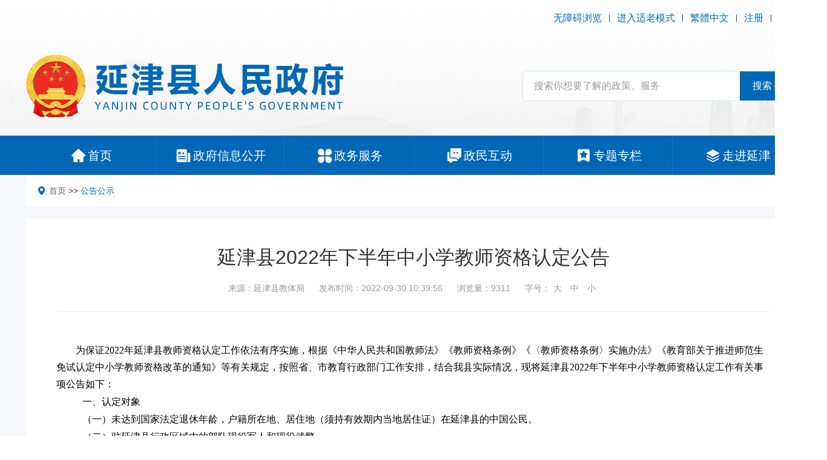

--- FILE ---
content_type: text/html; charset=utf-8
request_url: https://yanjin.gov.cn/newsinfo/16871.html
body_size: 20147
content:
<!DOCTYPE html>
<html>
<head>
    
    <meta charset="UTF-8">
<meta http-equiv="X-UA-Compatible" content="ie=edge">
<title>延津县2022年下半年中小学教师资格认定公告 - 公告公示 - 延津县人民政府</title>

<link rel="shortcut icon" href="/favicon.ico">

<meta name="SiteName" content="">
<meta name="SiteDomain" content="www.yanjin.gov.cn">
<meta name="SiteIDCode" content="yjxrmzf">
<meta name="ColumnName" content="">
<meta name="ColumnDescription" content="">
<meta name="ColumnKeywords" content="">
<meta name="ColumnType" content="">
<meta name="baidu-site-verification" content="codeva-OslDcS92PN" />
<link rel="stylesheet" href="/static/home/default/assets/swiper-7.2.0/swiper-bundle.min.css"></link>
<link rel="stylesheet" href="/static/home/default/assets/glightbox/css/glightbox.css"></link>
<link rel="stylesheet" href="/static/home/default/assets/layui/css/layui.css">

<link rel="stylesheet" href="/static/home/default/assets/css/flex.css">
<link rel="stylesheet" href="/static/home/default/style/style.css">
<link rel="stylesheet" href="/static/home/default/style/oldmode.css">
<script src="/static/home/default/assets/jquery/jquery.3.6.4.min.js"></script>
<script src="/static/home/default/assets/jquery-cookie/jquery.cookie.js"></script>

<script src="/static/home/default/assets/swiper-7.2.0/swiper.animate1.0.3.min.js"></script>
<script src="/static/home/default/assets/swiper-7.2.0/swiper-bundle.min.js"></script>
<script src="/static/home/default/assets/chinese.js"></script>

<script src="/static/home/default/js/common.js?1768720305"></script>
<script src="/static/home/default/js/audio.js?1768720305"></script>


<!-- <script>
    var _hmt = _hmt || [];
    (function() {
        var hm = document.createElement("script");
        hm.src = "https://hm.baidu.com/hm.js?a582e56ab8f770ca999d53b38cf5db4b";
        var s = document.getElementsByTagName("script")[0];
        s.parentNode.insertBefore(hm, s);
    })();
</script> -->

<script>
var _hmt = _hmt || [];
(function() {
  var hm = document.createElement("script");
  hm.src = "https://hm.baidu.com/hm.js?e4a0f4fab2df985b756789b795ca4b17";
  var s = document.getElementsByTagName("script")[0]; 
  s.parentNode.insertBefore(hm, s);
})();
</script>


</head>
<body>
<div class="wrapper page-news">
    
    <div class="header">
    <div class="header-wrap">

        <div class="header-top d-flex justify-content-between align-items-center">
    <div class="header-left">
            </div>
    <div class="header-right d-flex align-items-center">
                <a href="javascript:;"  id="assist-open">无障碍浏览</a><i></i><a href="javascript:;" class="old-mode" id="oldMode">进入适老模式</a><i></i>
                <a id="switch_lang" data-default="简体中文" data-changed="繁體中文" href="javascript:;">繁體中文</a><i></i><a target="_blank" href="https://login.hnzwfw.gov.cn/tacs-uc/naturalMan/register" target="_blank">注册</a><i></i><a target="_blank" href="https://login.hnzwfw.gov.cn/tacs-uc/login/index" target="_blank">登录</a>
    </div>
</div>
        <div class="container">
            <div class="header-mid d-flex justify-content-between align-items-center">
                <div class="header-logo">
                    <a target="_blank" href="/">
                        <img src="/static/home/default/Image/logo.png" alt="">
                    </a>
                </div>
                <div class="header-search">
                    <form method="get" action="/search.html" class="search-wrap d-flex layui-form">
                        <input type="text" name="keywords" lay-vertype="tips" lay-verify="required" lay-vertype="tips" lay-reqtext="请输入关键词"  class="search-input col" placeholder="搜索你想要了解的政策、服务" title="搜索你想要了解的政策、服务" value="">

                        <button href="javascript:;" lay-submit="" class=" align-items-center d-flex justify-content-center search-btn">
                            <span role="button">搜索</span>
                            <svg t="1659439781751" class="icon" viewBox="0 0 1024 1024" version="1.1" xmlns="http://www.w3.org/2000/svg" p-id="2446" xmlns:xlink="http://www.w3.org/1999/xlink" width="32" height="32"><defs><style type="text/css">
                            </style></defs><path d="M490.666667 810.666667C315.733333 810.666667 170.666667 665.6 170.666667 490.666667S315.733333 170.666667 490.666667 170.666667 810.666667 315.733333 810.666667 490.666667 665.6 810.666667 490.666667 810.666667z m0-42.666667c153.6 0 277.333333-123.733333 277.333333-277.333333S644.266667 213.333333 490.666667 213.333333 213.333333 337.066667 213.333333 490.666667 337.066667 768 490.666667 768z m264.533333-42.666667l119.466667 119.466667-29.866667 29.866667-119.466667-119.466667 29.866667-29.866667z" fill="#ffffff" p-id="2447"></path></svg>
                        </button>
                    </form>
                </div>
            </div>
        </div>
        <div class="header-nav">
    <div class="container">
        <ul class="d-flex ">
            <li>
                <a target="_blank" href="/" class="d-flex align-items-center justify-content-center">
                    <i class="nav-icon"></i>
                    <span role="a">首页</span>
                </a>
            </li>
            <li>
                <a target="_blank" href="/zwgk.html" class="d-flex align-items-center justify-content-center">
                    <i class="nav-icon"></i>
                    <span role="a">政府信息公开</span>
                </a>
            </li>
            <li>
                <a target="_blank" href="http://xxyj.hnzwfw.gov.cn/" target="_blank" class="d-flex align-items-center justify-content-center">
                    <i class="nav-icon"></i>
                    <span role="a">政务服务</span>
                </a>
            </li>
            <li>
                <a target="_blank" href="/hudong.html" class="d-flex align-items-center justify-content-center">
                    <i class="nav-icon"></i>
                    <span role="a">政民互动</span>
                </a>
            </li>
            <li>
                <a target="_blank" href="/news/22.html" class="d-flex align-items-center justify-content-center">
                    <i class="nav-icon"></i>
                    <span role="a">专题专栏</span>
                </a>
            </li>
            <li>
                <a target="_blank" href="/about.html" class="d-flex align-items-center justify-content-center">
                    <i class="nav-icon"></i>
                    <span role="a">走进延津</span>
                </a>
            </li>
        </ul>
    </div>

</div>
    </div>
</div>


    
    
    
    
    <div class="bg pb-20" style="padding-bottom: 20px;">
    <div class="container">
        <div class="page-location bg-white">
            <i><svg t="1665545513711" class="icon" viewBox="0 0 1024 1024" version="1.1" xmlns="http://www.w3.org/2000/svg" p-id="3370" width="40" height="40"><path d="M416.00006 0.00064C186.368204-0.06336 0.12832 183.104526 0.00032 409.216384c0 226.047859 326.015796 571.903643 326.015796 571.903643 49.727969 57.087964 131.071918 57.343964 180.223888-0.256 0 0 325.759796-345.599784 325.759796-571.647643a406.207746 406.207746 0 0 0-121.919924-289.471819A419.071738 419.071738 0 0 0 416.00006 0.00064z m0 585.407634A192.44788 192.44788 0 0 1 238.208171 468.480347a187.327883 187.327883 0 0 1 41.791974-206.463871 194.559878 194.559878 0 0 1 209.727869-40.959974A189.439882 189.439882 0 0 1 608.38394 396.160392C608.31994 500.736327 522.239994 585.408274 416.00006 585.408274z" p-id="3371"></path></svg></i>
            <a href="/" title="首页">首页</a> >> <a class="active" href="/news/31.html" title="公告公示">公告公示</a>        </div>
    </div>
</div>
    
    <div class="main-body">
        
<div class="detail-page bg">
    <div class="container ">
        <div class="news-detail bg-white">
            
            <div class="news-title">延津县2022年下半年中小学教师资格认定公告</div>
            <div class="news-meta text-center">
                <span class="news-source">来源：延津县教体局</span>
                <span class="news-time ml-20">发布时间：2022-09-30 10:39:56</span>
                <span class="news-click ml-20">浏览量：9311</span>
                <span class="news-fontsize ml-20">字号：<span class="xl" role="button" title="大字号" onclick="fontSize(20)">大</span> <span class="md" role="button" title="中字号" onclick="fontSize(16)">中</span> <span class="sm" role="button" title="小字号" onclick="fontSize(14)">小</span></span>
            </div>
            <div class="news-content">

                                <p style="font-family: Calibri; font-size: 16px; white-space: normal; padding: 0px; text-indent: 2em; line-height: 1.75em;"><span style="color: rgb(0, 0, 0);"><span style="font-family: 宋体; font-size: 16px;"></span><span style="text-indent: 43px; font-family: 宋体;">为保证2022年延津县教师资格认定工作依法有序实施，根据《中华人民共和国教师法》《教师资格条例》《〈教师资格条例〉实施办法》《教育部关于推进师范生免试认定中小学教师资格改革的通知》等有关规定，按照省、市教育行政部门工作安排，结合我县实际情况，现将延津县2022年下半年中小学教师资格认定工作有关事项公告如下：</span></span></p><p style=";font-family: Calibri;font-size: 16px;white-space: normal;text-indent: 43px;padding: 0;line-height: 29px"><span style="font-family: 宋体; font-size: 16px; color: rgb(0, 0, 0);">一、认定对象</span></p><p style=";font-family: Calibri;font-size: 16px;white-space: normal;text-indent: 43px;padding: 0;line-height: 29px"><span style="color: rgb(0, 0, 0); font-family: 宋体; font-size: 16px;">（一）未达到国家法定退休年龄，户籍所在地、居住地（须持有效期内当地居住证）在延津县的中国公民。</span></p><p style=";font-family: Calibri;font-size: 16px;white-space: normal;text-indent: 43px;padding: 0;line-height: 29px"><span style="color: rgb(0, 0, 0); font-family: 宋体; font-size: 16px;">（二）驻延津县行政区域内的部队现役军人和现役武警。</span></p><p style=";font-family: Calibri;font-size: 16px;white-space: normal;text-indent: 43px;padding: 0;line-height: 29px"><span style="color: rgb(0, 0, 0); font-family: 宋体; font-size: 16px;">（三）在延津县学习、工作和生活的，持有港澳台居民居住证（由延津县公安局签发，在有效期限内<span style="color: rgb(0, 0, 0); font-family: 宋体;">）;港澳居民来往内地通行证和五年有效期台湾居民来往大陆通行证的港澳台居民。</span></span></p><p style=";font-family: Calibri;font-size: 16px;white-space: normal;text-indent: 43px;padding: 0;line-height: 29px"><span style="font-family: 宋体; font-size: 16px; color: rgb(0, 0, 0);">二、认定条件</span></p><p style=";font-family: Calibri;font-size: 16px;white-space: normal;text-indent: 43px;padding: 0;line-height: 29px"><span style="font-family: 宋体; font-size: 16px; color: rgb(0, 0, 0);">（一）思想品德条件：自觉遵守宪法和法律，热爱教育事业，能够履行《中华人民共和国教师法》规定的义务，遵守教师职业道德。</span></p><p style=";font-family: Calibri;font-size: 16px;white-space: normal;text-indent: 43px;padding: 0;line-height: 29px"><span style="color: rgb(0, 0, 0); font-family: 宋体; font-size: 16px;">（二）学历条件：应当具备《中华人民共和国教师法》规定的相应学历，具体如下：申请幼儿园教师资格的，应当具备幼儿师范学校毕业及以上学历；申请小学教师资格的，应当具备中等师范学校毕业及其以上学历；申请初级中学教师资格的，应当具备高等师范专科学校或者其他大学专科毕业及其以上学历。</span></p><p style=";font-family: Calibri;font-size: 16px;white-space: normal;text-indent: 43px;padding: 0;line-height: 29px"><span style="font-family: 宋体; font-size: 16px; color: rgb(0, 0, 0);">（三）符合下列条件之一：</span></p><p style=";font-family: Calibri;font-size: 16px;white-space: normal;text-indent: 43px;padding: 0;line-height: 29px"><span style="font-family: 宋体; font-size: 16px; color: rgb(0, 0, 0);">1.参加中小学教师资格考试并取得《中小学教师资格考试合格证明》且在规定有效期内（合格证明查询网站页面会显示有效期限）。</span></p><p style=";font-family: Calibri;font-size: 16px;white-space: normal;text-indent: 43px;padding: 0;line-height: 29px"><span style="font-family: 宋体; font-size: 16px; color: rgb(0, 0, 0);">2.2015年（含）之前入学的全日制普通院校师范生和全日制教育硕士，可按《河南省教育厅关于印发&lt;河南省中小学教师资格考试和定期注册制度改革实施方案（试行）&gt;的通知》（教人〔2015〕501号）规定执行，申请认定与所学专业相对应的教师资格。</span></p><p style=";font-family: Calibri;font-size: 16px;white-space: normal;text-indent: 43px;padding: 0;line-height: 29px"><span style="font-family: 宋体; font-size: 16px; color: rgb(0, 0, 0);">3.符合免试认定条件的教育类研究生和师范生，需取得《师范生教师职业能力证书》且在有效期内。</span></p><p style=";font-family: Calibri;font-size: 16px;white-space: normal;text-indent: 43px;padding: 0;line-height: 29px"><span style="font-family: 宋体; font-size: 16px; color: rgb(0, 0, 0);">（四）普通话条件：普通话水平应当达到国家语言文字工作委员会颁布的《普通话水平测试等级标准》二级乙等及以上标准。</span></p><p style=";font-family: Calibri;font-size: 16px;white-space: normal;text-indent: 43px;padding: 0;line-height: 29px"><span style="font-family: 宋体; font-size: 16px; color: rgb(0, 0, 0);">（五）体检条件：符合《河南省教师资格申请人员体格检查标准（2017修订版）》（可从河南省教师资格网http://jyt.henan.gov.cn/jszg/查询）。</span></p><p style=";font-family: Calibri;font-size: 16px;white-space: normal;text-indent: 43px;padding: 0;line-height: 29px"><span style="font-family: 宋体; font-size: 16px; color: rgb(0, 0, 0);">依据《教师资格条例》规定，弄虚作假、骗取教师资格的，由县级以上人民政府教育行政部门撤销其教师资格，自撤销之日起5年内不得重新申请认定教师资格。受到剥夺政治权利或者故意犯罪受到有期徒刑以上刑事处罚的，丧失教师资格，不能申请认定教师资格。</span></p><p style=";font-family: Calibri;font-size: 16px;white-space: normal;text-indent: 43px;padding: 0;line-height: 29px"><span style="font-family: 宋体; font-size: 16px; color: rgb(0, 0, 0);">三、认定机构</span></p><p style=";font-family: Calibri;font-size: 16px;white-space: normal;text-indent: 32px;padding: 0;line-height: 29px"><span style="color: rgb(0, 0, 0); font-family: 宋体; font-size: 16px;">幼儿园、小学和初级中学教师资格，由申请人的户籍所在地、居住地、或部队驻地的教师资格认定机构认定；</span></p><p style=";font-family: Calibri;font-size: 16px;white-space: normal;text-indent: 43px;padding: 0;line-height: 29px"><span style="font-family: 宋体; font-size: 16px; color: rgb(0, 0, 0);">四、认定流程和时间</span></p><p style=";font-family: Calibri;font-size: 16px;white-space: normal;text-indent: 43px;padding: 0;line-height: 29px"><span style="font-family: 宋体; font-size: 16px; color: rgb(0, 0, 0);">（一）网上报名</span></p><p style=";font-family: Calibri;font-size: 16px;white-space: normal;text-indent: 43px;padding: 0;line-height: 29px"><span style="color: rgb(0, 0, 0); font-family: 宋体; font-size: 16px;">延津县下半年认定网上报名<span style="color: rgb(0, 0, 0); font-family: 宋体;">时间：2022年9月30日—10月13日。</span></span></p><p style=";font-family: Calibri;font-size: 16px;white-space: normal;text-indent: 43px;padding: 0;line-height: 29px"><span style="font-family: 宋体; font-size: 16px; color: rgb(0, 0, 0);">符合条件的申请人可在报名期限内登录中国教师资格网（https://www.jszg.edu.cn）报名。申请人在网站首页“教师资格认定申请人网报入口”，按照系统提示进行身份注册，填报并提交申请信息（准确填写邮寄通讯地址、手机号码）。</span></p><p style=";font-family: Calibri;font-size: 16px;white-space: normal;text-indent: 43px;padding: 0;line-height: 29px"><span style="color: rgb(0, 0, 0);"><strong><span style="color: rgb(0, 0, 0); font-family: 宋体; font-size: 16px;">特别提示</span></strong><strong><span style="color: rgb(0, 0, 0); font-family: 宋体; font-size: 16px;">：</span></strong><strong><span style="font-size: 16px; color: rgb(0, 0, 0); font-family: 宋体;">报名成功后认定状态为“网报待确认”。</span></strong></span></p><p style=";font-family: Calibri;font-size: 16px;white-space: normal;text-indent: 43px;padding: 0;line-height: 29px"><span style="font-family: 宋体; font-size: 16px; color: rgb(0, 0, 0);">（二）体检</span></p><p style=";font-family: Calibri;font-size: 16px;white-space: normal;text-indent: 43px;padding: 0;line-height: 29px"><span style="font-family: 宋体; font-size: 16px; color: rgb(0, 0, 0);">时间：2022年10月8日至10月15日（周末正常上班）。</span></p><p style=";font-family: Calibri;font-size: 16px;white-space: normal;text-indent: 43px;padding: 0;line-height: 29px"><span style="color: rgb(0, 0, 0); font-family: 宋体; font-size: 16px;">上午8:00—12:00（空腹、抽血在10:30前完成）</span></p><p style=";font-family: Calibri;font-size: 16px;white-space: normal;text-indent: 43px;padding: 0;line-height: 29px"><span style="font-family: 宋体; font-size: 16px; color: rgb(0, 0, 0);">&nbsp;申请人按照“注意事项”中的要求，在规定时间内到延津县人民医院进行体检。</span></p><p style=";text-align: justify;font-family: Calibri;font-size: 14px;white-space: normal;text-indent: 32px;line-height: 29px"><span style="font-size: 16px; color: rgb(0, 0, 0); font-family: 宋体;">网上报名成功后，下载《河南省教师资格申请人员体检表》，如实填写个人信息（注：在体检表左上角写明身份证号）后，以A4纸正反双面打印一份，粘贴本人近期一寸彩色白底证件照片（与网报上传照片为同一底版），体检时携带。另再上交一张照片，照片背面写上姓名、身份证号、学科及学段。</span></p><p style=";text-align: justify;font-family: Calibri;font-size: 14px;white-space: normal;text-indent: 32px;line-height: 29px"><span style="font-size: 16px; color: rgb(0, 0, 0); font-family: 宋体;">申请人根据延津县教师资格认定机构安排，持《河南省教师资格申请人员体检表》，到指定医院参加体检。到体检医院时，请佩戴口罩、体温检测、出示场所码。体温正常、无接触史、无症状者方可进入正常体检程序。体检中不要随意走动。体检结论由医院统一报送，无需申请人再去医院领取。</span></p><p style=";text-align: justify;font-family: Calibri;font-size: 14px;white-space: normal;text-indent: 32px;line-height: 29px"><span style="font-size: 16px; color: rgb(0, 0, 0); font-family: 宋体;">延津县人民医院体检中心咨询电话：7695736</span></p><p style=";font-family: Calibri;font-size: 16px;white-space: normal;text-indent: 32px;padding: 0;line-height: 29px"><span style="font-family: 宋体; font-size: 16px; color: rgb(0, 0, 0);">（三）审核</span></p><p style=";font-family: Calibri;font-size: 16px;white-space: normal;text-indent: 43px;padding: 0;line-height: 29px"><span style="color: rgb(0, 0, 0); font-family: 宋体; font-size: 16px;">中国教师资格网采用数据比对方式核验申请人是否符合认定条件，符合认定条件的申请人无需到现场提交材料；网上信息核验未通过的申请人要到延津县教师资格认定机构指定地点提交材料进行现场审核。申请人务必关注中国教师资格网，查询自己符合哪种办理情形。</span></p><p style=";font-family: Calibri;font-size: 16px;white-space: normal;text-indent: 43px;padding: 0;line-height: 29px"><span style="font-family: 宋体; font-size: 16px; color: rgb(0, 0, 0);">1.网上审核</span></p><p style=";font-family: Calibri;font-size: 16px;white-space: normal;text-indent: 43px;padding: 0;line-height: 29px"><span style="font-family: 宋体; font-size: 16px; color: rgb(0, 0, 0);">时间：2022年10月24日至10月27日</span></p><p style=";font-family: Calibri;font-size: 16px;white-space: normal;text-indent: 43px;padding: 0;line-height: 29px"><span style="font-family: 宋体; font-size: 16px; color: rgb(0, 0, 0);">网上审核通过后（中国教师资格网状态为“待认定审批”），</span></p><p style=";font-family: Calibri;font-size: 16px;white-space: normal;text-indent: 43px;padding: 0;line-height: 29px"><span style="color: rgb(0, 0, 0);"><span style="font-size: 16px; color: rgb(0, 0, 0); font-family: 宋体;">申请人可登录河南省教师教育网“中小学教师资格认定系统”（http://www.hateacher.cn）实名注册后，按系统提示上传近期免冠正面一寸彩色白底证件照片</span><strong><span style="color: rgb(0, 0, 0); font-family: 宋体; font-size: 16px;">（此照片用于办理教师资格证书，上传照片必须清晰，以免影响证件办理，</span></strong><strong><span style="text-decoration: underline; font-size: 16px; color: rgb(0, 0, 0); font-family: 宋体;">照片上传截止时间11月1日</span></strong><strong><span style="color: rgb(0, 0, 0); font-family: 宋体; font-size: 16px;">）</span></strong><span style="color: rgb(0, 0, 0); font-family: 宋体; font-size: 16px;">。</span></span></p><p style=";font-family: Calibri;font-size: 16px;white-space: normal;text-indent: 43px;padding: 0;line-height: 29px"><span style="font-family: 宋体; font-size: 16px; color: rgb(0, 0, 0);">2.现场审核</span></p><p style=";font-family: Calibri;font-size: 16px;white-space: normal;text-indent: 43px;padding: 0;line-height: 29px"><span style="font-family: 宋体; font-size: 16px; color: rgb(0, 0, 0);">时间：2022年10月28日至11月1日（周末正常上班）。</span></p><p style=";font-family: Calibri;font-size: 16px;white-space: normal;text-indent: 43px;padding: 0;line-height: 29px"><span style="color: rgb(0, 0, 0); font-family: 宋体; font-size: 16px;">网上审核未通过（中国教师资格网状态不是“待认定审<span style="color: rgb(0, 0, 0); font-family: 宋体;">批”）的，申请人应携带材料原件，（上午8：</span>00—12：00，下午14<span style="color: rgb(0, 0, 0); font-family: 宋体;">：00—18：00）到延津县教育体育局人事股提交以下材料（不允许他人代为报名，不接收集体报名）</span></span></p><p style=";text-align: justify;font-family: Calibri;font-size: 14px;white-space: normal;text-indent: 32px;line-height: 29px"><span style="font-family: 宋体; font-size: 16px; color: rgb(0, 0, 0);">现场审核当日凡进入延津县教体局须遵守本地疫情防控规定，进行体温检测，出示场所码、健康码、行程码，并规范戴口罩、手部消毒，外地返新人员还须出具48小时内核酸阴性证明。</span></p><p style=";font-family: Calibri;font-size: 16px;white-space: normal;text-indent: 32px;padding: 0;line-height: 29px"><span style="color: rgb(0, 0, 0);"><strong><span style="font-size: 16px; color: rgb(0, 0, 0); font-family: 宋体;">特别提示：上传照片要求：公民本人正面免冠彩色白底头像, 头部占照片尺寸的2/3，不着制式服装或白色上衣,常戴眼镜的居民应配戴眼镜，白色背景无边框，人像清晰，层次丰富，神态自然，无彩妆染发、无明显畸变。</span></strong></span></p><p style=";font-family: Calibri;font-size: 16px;white-space: normal;text-indent: 43px;padding: 0;line-height: 29px"><span style="font-family: 宋体; font-size: 16px; color: rgb(0, 0, 0);">（四）认定结论</span></p><p style=";font-family: Calibri;font-size: 16px;white-space: normal;text-indent: 43px;padding: 0;line-height: 29px"><span style="color: rgb(0, 0, 0); font-family: 宋体; font-size: 16px;">延津县<span style="color: rgb(0, 0, 0); font-family: 宋体;">教师资格认定机构在受理申请期限（即现场审核期限）终止之日起30个工作日内作出是否认定教师资格的结论，并将认定结果告知申请人。</span></span></p><p style=";font-family: Calibri;font-size: 16px;white-space: normal;text-indent: 43px;padding: 0;line-height: 29px"><span style="color: rgb(0, 0, 0); font-family: 宋体; font-size: 16px;">（五）领取证书</span></p><p style=";text-align: justify;font-family: Calibri;font-size: 14px;white-space: normal;text-indent: 32px;line-height: 29px"><span style="font-family: 宋体; font-size: 16px; color: rgb(0, 0, 0);">根据便民服务要求，结合本地疫情防控形势，教师资格证书以邮寄方式发放。申请人在网报时须填写邮寄信息。证书制作完毕后由中国邮政寄出，费用到付，请保持电话畅通。</span></p><p style=";font-family: Calibri;font-size: 16px;white-space: normal;text-indent: 43px;padding: 0;line-height: 29px"><span style="color: rgb(0, 0, 0);"><span style="color: rgb(0, 0, 0); font-family: 宋体; font-size: 16px;">特别提示：</span><strong><span style="font-size: 16px; color: rgb(0, 0, 0); font-family: 宋体;">邮寄资料为一证（教师资格证书）、一表（教师资格认定申请表，尽快存放入个人档案），预计11月下旬陆续寄出。</span></strong></span></p><p style=";font-family: Calibri;font-size: 16px;white-space: normal;text-indent: 43px;padding: 0;line-height: 29px"><span style="font-family: 宋体; font-size: 16px; color: rgb(0, 0, 0);">五、审核环节需网上上传或现场提交的材料</span></p><p style=";font-family: Calibri;font-size: 16px;white-space: normal;text-indent: 43px;padding: 0;line-height: 29px"><span style="font-family: 宋体; font-size: 16px; color: rgb(0, 0, 0);">（一）有效期内的二代身份证原件。</span></p><p style=";font-family: Calibri;font-size: 16px;white-space: normal;text-indent: 43px;padding: 0;line-height: 29px"><span style="font-family: 宋体; font-size: 16px; color: rgb(0, 0, 0);">（二）户籍材料或居住证等原件：</span></p><p style=";font-family: Calibri;font-size: 16px;white-space: normal;text-indent: 43px;padding: 0;line-height: 29px"><span style="font-family: 宋体; font-size: 16px; color: rgb(0, 0, 0);">1．在户籍所在地申请的，需提供申请人《居民户口簿》原件；</span></p><p style=";font-family: Calibri;font-size: 16px;white-space: normal;text-indent: 43px;padding: 0;line-height: 29px"><span style="font-family: 宋体; font-size: 16px; color: rgb(0, 0, 0);">2．在居住地申请的，需提供有效期内的居住证原件；</span></p><p style=";font-family: Calibri;font-size: 16px;white-space: normal;text-indent: 43px;padding: 0;line-height: 29px"><span style="color: rgb(0, 0, 0); font-family: 宋体; font-size: 16px;">3．驻延津县行政区域内的部队现役军人和现役武警应提供所属部队或单位组织人事部门出具的人事关系证明，证明应明示申请人服役所在地；</span></p><p style=";font-family: Calibri;font-size: 16px;white-space: normal;text-indent: 43px;padding: 0;line-height: 29px"><span style="color: rgb(0, 0, 0); font-family: 宋体; font-size: 16px;">4．在延津县居住的港澳台居民应提供居住地为延津县的港澳台居民居住证；在我市参加中小学教师资格考试成绩合格的港澳台居民，应提供港澳台居住证或港澳居民来往内地通行证、五年有效期台湾居民来往大陆通行证。</span></p><p style=";font-family: Calibri;font-size: 16px;white-space: normal;text-indent: 43px;padding: 0;line-height: 29px"><span style="font-family: 宋体; font-size: 16px; color: rgb(0, 0, 0);">（三）学历证书原件（经中国教师资格网比对验证通过的无需现场提交原件）。港澳台学历还应同时提交教育部留学服务中心出具的《港澳台学历学位认证书》，国外学历还应同时提交教育部留学服务中心出具的《国外学历学位认证书》。</span></p><p style=";font-family: Calibri;font-size: 16px;white-space: normal;text-indent: 43px;padding: 0;line-height: 29px"><span style="color: rgb(0, 0, 0);"><strong><span style="font-size: 16px; color: rgb(0, 0, 0); font-family: 宋体;">特别提示：在审核材料过程中，对于中国教师资格网无法直接比对验证的高等教育学历，申请人需提交《中国高等教育学历认证报告》（在学信网（https://www.chsi.com.cn）在线申请），否则将视为不合格学历不予受理。建议申请人提前在学信网验证学历，无法验证的及时申请认证报告，以免影响认定。幼师、中师等中职学历须提交中等职业教育学历认证报告（河南省内中职毕业生可在河南政务服务网（https://www.hnzwfw.gov.cn）在线申请）。</span></strong></span></p><p style=";font-family: Calibri;font-size: 16px;white-space: normal;text-indent: 43px;padding: 0;line-height: 29px"><span style="font-family: 宋体; font-size: 16px; color: rgb(0, 0, 0);">（四）普通话水平测试等级证书原件（经中国教师资格网比对验证通过的无需现场提交原件）。根据《河南省教育厅办公室关于贯彻落实&lt;普通话水平测试管理规定&gt;的通知》（教社语函〔2022〕20号），网上查询的测试成绩与纸质证书具有同等效力。人工测试可通过河南省政务服务网（https://www.hnzwfw.gov.cn/）或河南省教育厅官方网站（http://jyt.henan.gov.cn/）查询测试成绩；机辅测试可通过国家政务服务平台（http://gjzwfw.www.gov.cn/）查询测试成绩。网上验证不通过的需现场提交原件。</span></p><p style=";font-family: Calibri;font-size: 16px;white-space: normal;text-indent: 43px;padding: 0;line-height: 29px"><span style="font-family: 宋体; font-size: 16px; color: rgb(0, 0, 0);">（五）需提供下列材料之一：</span></p><p style=";font-family: Calibri;font-size: 16px;white-space: normal;text-indent: 43px;padding: 0;line-height: 29px"><span style="font-family: 宋体; font-size: 16px; color: rgb(0, 0, 0);">1.中小学教师资格考试合格证明可在中小学教师资格考试网（http://ntce.neea.edu.cn）自行打印，中国教师资格网验证通过的无须现场提交原件。</span></p><p style=";font-family: Calibri;font-size: 16px;white-space: normal;text-indent: 43px;padding: 0;line-height: 29px"><span style="font-family: 宋体; font-size: 16px; color: rgb(0, 0, 0);">2.2015年及以前入学的全日制普通院校师范类毕业生，如毕业证书中无明确标注“师范”字样，需提供由毕业院校验印的个人在校期间全部所学课程成绩单（有必修科目教育学、教育心理学的考试和教育实习合格成绩），并另提供以下证明材料（有一项即可）：</span></p><p style=";font-family: Calibri;font-size: 16px;white-space: normal;text-indent: 43px;padding: 0;line-height: 29px"><span style="font-family: 宋体; font-size: 16px; color: rgb(0, 0, 0);">（1）毕业学校上级教育主管部门下达的当年入学时的专业招生计划文件复印件，标明本专业为全日制师范类专业（加盖毕业学校相关部门公章）。</span></p><p style=";font-family: Calibri;font-size: 16px;white-space: normal;text-indent: 43px;padding: 0;line-height: 29px"><span style="font-family: 宋体; font-size: 16px; color: rgb(0, 0, 0);">（2）带有申请人姓名和专业的当年全日制师范生录取审批名册复印件（需有师范专业标注，加盖毕业学校相关部门公章）。</span></p><p style=";font-family: Calibri;font-size: 16px;white-space: normal;text-indent: 43px;padding: 0;line-height: 29px"><span style="font-family: 宋体; font-size: 16px; color: rgb(0, 0, 0);">3.符合免试认定的教育类研究生和师范生需提供有效期内由校长签发的《师范生教师职业能力证书》，并加盖学校公章。免试认定的教师资格学段和任教学科应与《师范生教师职业能力证书》上的任教学段和任教学科相同。</span></p><p style=";font-family: Calibri;font-size: 16px;white-space: normal;text-indent: 43px;padding: 0;line-height: 29px"><span style="color: rgb(0, 0, 0); font-family: 宋体; font-size: 16px;">（六）港澳台居民需提交由香港特别行政区、澳门特别行政区和台湾地区有关部门开具的无犯罪记录证明。如有需要，申请人可提前通过延津县教师资格认定机构向河南省教师资格认定注册服务中心申请开具相关函件。</span></p><p style=";font-family: Calibri;font-size: 16px;white-space: normal;text-indent: 43px;padding: 0;line-height: 29px"><span style="color: rgb(0, 0, 0); font-family: 宋体; font-size: 16px;">申请人在网上申报时，中国教师资格网对学历、考试合格证明、师范生教师职业能力证书、普通话水平测试等级证书等验证通过的，无需现场确认。申请人提交的材料不全或不符合要求的，应携带材料原件，在延津县教师资格认定机构规定时间前往指定地点进行现场审核。</span></p><p style=";font-family: Calibri;font-size: 16px;white-space: normal;text-indent: 43px;padding: 0;line-height: 29px"><span style="color: rgb(0, 0, 0); font-family: 宋体; font-size: 16px;">六、咨询电话：15237376935</span></p><p style=";font-family: Calibri;font-size: 16px;white-space: normal;text-indent: 43px;padding: 0;line-height: 29px"><span style="color: rgb(0, 0, 0); font-family: 宋体; font-size: 16px;">七、其他注意事项</span></p><p style=";text-align: justify;font-family: Calibri;font-size: 14px;white-space: normal;text-indent: 32px;line-height: 29px"><span style="color: rgb(0, 0, 0);"><span style="font-size: 16px; color: rgb(0, 0, 0); font-family: 宋体;">（一）申请人网报成功后，可在“业务平台”的“教师资格认定信息”栏目查询认定信息。</span><strong><span style="font-size: 16px; color: rgb(0, 0, 0); font-family: 宋体;">请务必点击“申请表预览”按钮，仔细核对申请表中各项信息是否有误，及时修改，因个人信息填报错误造成的后果，由申请人自行承担；照片和</span></strong><strong><span style="font-size: 16px; color: rgb(0, 0, 0); font-family: 宋体;">《个人承诺书》不</span></strong><strong><span style="font-size: 16px; color: rgb(0, 0, 0); font-family: 宋体;">完整</span></strong><strong><span style="font-size: 16px; color: rgb(0, 0, 0); font-family: 宋体;">、不清晰</span></strong><strong><span style="font-size: 16px; color: rgb(0, 0, 0); font-family: 宋体;">的</span></strong><strong><span style="font-size: 16px; color: rgb(0, 0, 0); font-family: 宋体;">，请重新上传。</span></strong></span></p><p style=";text-align: justify;font-family: Calibri;font-size: 14px;white-space: normal;text-indent: 32px;line-height: 29px"><span style="font-size: 16px; color: rgb(0, 0, 0); font-family: 宋体;">（二）请申请人根据新乡市延津县教师资格认定机构的工作部署，结合疫情防控形势和要求，个人佩戴口罩、保持有效距离，做好疫情防控和教师资格认定工作。</span></p><p style=";text-align: justify;font-family: Calibri;font-size: 14px;white-space: normal;text-indent: 32px;line-height: 29px"><span style="font-size: 16px; color: rgb(0, 0, 0); font-family: 宋体;">（三）根据国家有关规定，同一申请人在同一年内只能申请一种教师资格。</span></p><p style=";text-align: justify;font-family: Calibri;font-size: 14px;white-space: normal;text-indent: 32px;line-height: 29px"><span style="font-size: 16px; color: rgb(0, 0, 0); font-family: 宋体;">（四）请申请人按新乡市延津县教师资格认定机构规定时间、地点和要求进行网上申报、参加体检、现场审核。申请人可在现场审核前登录网上报名系统，对信息进行修改。因错过申报时间、选错认定机构或现场审核点、申报信息有误或提交材料不全等原因未在规定时间内完成的，认定机构将无法受理，责任由申请人本人承担。</span></p><p style=";text-align: justify;font-family: Calibri;font-size: 14px;white-space: normal;text-indent: 32px;line-height: 29px"><span style="font-size: 16px; color: rgb(0, 0, 0); font-family: 宋体;">（五）申请人应在个人承诺书中做出真实无误的承诺，如承诺与事实不符，属于弄虚作假、骗取教师资格行为。申请人应如实提交相关材料，否则将依据国家相关法律法规进行处罚。</span></p><p style=";text-align: justify;font-family: Calibri;font-size: 14px;white-space: normal;text-indent: 32px;line-height: 29px"><span style="font-size: 16px; color: rgb(0, 0, 0); font-family: 宋体;">（六）其他未尽事宜详见延津县人民政府网站发布的公告。</span></p><p style=";text-align: justify;font-family: Calibri;font-size: 14px;white-space: normal;text-indent: 32px;line-height: 29px"><span style="font-family: 宋体; font-size: 16px; color: rgb(0, 0, 0);">&nbsp;</span></p><p style=";text-align: justify;font-family: Calibri;font-size: 14px;white-space: normal;text-indent: 32px;line-height: 29px"><span style="font-family: 宋体; font-size: 16px; color: rgb(0, 0, 0);">&nbsp;附件：1.河南省教师资格申请人员体检表</span></p><p style=";text-align: justify;font-family: Calibri;font-size: 14px;text-indent: 0;white-space: normal;line-height: 29px"><span style="color: rgb(0, 0, 0); font-family: 宋体; font-size: 16px;">&nbsp; &nbsp; &nbsp; &nbsp; &nbsp; &nbsp; &nbsp; &nbsp; &nbsp; &nbsp; &nbsp;2.&nbsp;<span style="color: rgb(0, 0, 0); font-family: 宋体;">河南省教师资格申请人员体检表</span> <span style="color: rgb(0, 0, 0); font-family: 宋体;">(幼儿园专用）</span></span></p><p style=";text-align: justify;font-family: Calibri;font-size: 14px;white-space: normal;line-height: 29px"><span style="font-family: 宋体; font-size: 16px; color: rgb(0, 0, 0);">&nbsp; &nbsp; &nbsp; &nbsp; &nbsp; &nbsp; &nbsp; &nbsp; &nbsp; &nbsp; &nbsp; &nbsp; &nbsp;</span></p><p style="text-align: right; font-family: Calibri; font-size: 14px; white-space: normal; text-indent: 208px; line-height: 29px;"><span style="font-family: 宋体; font-size: 16px; color: rgb(0, 0, 0);">&nbsp;延津县教育体育局</span></p><p style="text-align: right; font-family: Calibri; font-size: 14px; white-space: normal; text-indent: 240px; line-height: 29px;"><span style="font-size: 16px; color: rgb(0, 0, 0); font-family: 宋体;">2022年9月27日</span></p><p style="font-family: Calibri; font-size: 16px; white-space: normal; padding: 0px; text-indent: 2em; line-height: 1.75em;"><span style="font-size: 16px; font-family: 宋体; color: rgb(0, 0, 0);"><br/></span></p><p style="text-align: right; font-family: Calibri; font-size: 14px; white-space: normal; line-height: 27px; text-indent: 2em;"><br/></p><p style=";text-align: justify;font-family: Calibri;font-size: 16px;white-space: normal;padding: 0;line-height: 27px"><span style="color: rgb(0, 0, 0); font-family: 宋体; font-size: 16px;">附件1</span></p><p style=";text-align: center;font-family: Calibri;font-size: 14px;white-space: normal;line-height: 27px"><span style="font-family: 宋体; font-size: 16px; color: rgb(0, 0, 0);">&nbsp;</span></p><p style=";text-align: center;font-family: Calibri;font-size: 14px;white-space: normal;line-height: 27px"><span style="font-family: 宋体; font-size: 16px; color: rgb(0, 0, 0);">河南省教师资格申请人员体检表</span></p><p style=";text-align: center;font-family: Calibri;font-size: 14px;white-space: normal;line-height: 27px"><span style="font-family: 宋体; font-size: 16px; color: rgb(0, 0, 0);">&nbsp;</span></p><table cellspacing="0" width="607" align="center"><tbody><tr style="height: 38px" class="firstRow"><td width="52" valign="center" colspan="2" style="padding: 0px 7px; border-width: 1px; border-color: windowtext; border-style: solid;"><p style=";text-align: center;font-family: Calibri;font-size: 14px;line-height: 27px"><span style="font-family: 宋体; font-size: 16px; color: rgb(0, 0, 0);">姓名</span></p></td><td width="72" valign="center" style="padding: 0px 7px; border-width: 1px; border-style: solid; border-left-color: initial; border-right-color: windowtext; border-top-color: windowtext; border-bottom-color: windowtext;"><br/></td><td width="49" valign="center" colspan="2" style="padding: 0px 7px; border-width: 1px; border-style: solid; border-left-color: initial; border-right-color: windowtext; border-top-color: windowtext; border-bottom-color: windowtext;"><p style=";text-align: center;font-family: Calibri;font-size: 14px;line-height: 27px"><span style="font-family: 宋体; font-size: 16px; color: rgb(0, 0, 0);">年龄</span></p></td><td width="41" valign="center" colspan="2" style="padding: 0px 7px; border-width: 1px; border-style: solid; border-left-color: initial; border-right-color: windowtext; border-top-color: windowtext; border-bottom-color: windowtext;"><br/></td><td width="55" valign="center" colspan="2" style="padding: 0px 7px; border-width: 1px; border-style: solid; border-left-color: initial; border-right-color: windowtext; border-top-color: windowtext; border-bottom-color: initial;"><p style=";text-align: center;font-family: Calibri;font-size: 14px;line-height: 27px"><span style="font-family: 宋体; font-size: 16px; color: rgb(0, 0, 0);">性别</span></p></td><td width="38" valign="center" colspan="4" style="padding: 0px 7px; border-width: 1px; border-style: solid; border-left-color: initial; border-right-color: windowtext; border-top-color: windowtext; border-bottom-color: windowtext;"><br/></td><td width="52" valign="center" style="padding: 0px 7px; border-width: 1px; border-style: solid; border-left-color: initial; border-right-color: windowtext; border-top-color: windowtext; border-bottom-color: windowtext;"><p style=";text-align: center;font-family: Calibri;font-size: 14px;line-height: 27px"><span style="font-family: 宋体; font-size: 16px; color: rgb(0, 0, 0);">婚否</span></p></td><td width="65" valign="center" colspan="3" style="padding: 0px 7px; border-width: 1px; border-style: solid; border-left-color: initial; border-right-color: windowtext; border-top-color: windowtext; border-bottom-color: windowtext;"><br/></td><td width="52" valign="center" colspan="2" style="padding: 0px 7px; border-width: 1px; border-style: solid; border-left-color: initial; border-right-color: windowtext; border-top-color: windowtext; border-bottom-color: windowtext;"><p style=";text-align: center;font-family: Calibri;font-size: 14px;line-height: 27px"><span style="font-family: 宋体; font-size: 16px; color: rgb(0, 0, 0);">民族</span></p></td><td width="41" valign="center" style="padding: 0px 7px; border-width: 1px; border-style: solid; border-left-color: initial; border-right-color: windowtext; border-top-color: windowtext; border-bottom-color: windowtext;"><br/></td><td width="91" valign="center" rowspan="3" style="padding: 0px 7px; border-width: 1px; border-style: solid; border-left-color: initial; border-right-color: windowtext; border-top-color: windowtext; border-bottom-color: initial;"><p style=";text-align: center;font-family: Calibri;font-size: 14px;line-height: 27px"><span style="font-family: 宋体; font-size: 16px; color: rgb(0, 0, 0);">相片</span></p></td></tr><tr style="height: 38px"><td width="52" valign="center" colspan="2" style="padding: 0px 7px; border-width: 1px; border-left-color: windowtext; border-right-color: windowtext; border-style: solid; border-top-color: initial; border-bottom-color: windowtext;"><p style=";text-align: center;font-family: Calibri;font-size: 14px;line-height: 27px"><span style="font-family: 宋体; font-size: 16px; color: rgb(0, 0, 0);">单位</span></p></td><td width="224" valign="center" colspan="8" style="padding: 0px 7px; border-width: 1px; border-style: solid; border-left-color: initial; border-right-color: windowtext; border-top-color: initial; border-bottom-color: windowtext;"><br/></td><td width="83" valign="center" colspan="4" style="padding: 0px 7px; border-width: 1px; border-style: solid; border-left-color: initial; border-right-color: windowtext; border-top-color: initial; border-bottom-color: initial;"><p style=";text-align: center;font-family: Calibri;font-size: 14px;line-height: 27px"><span style="font-family: 宋体; font-size: 16px; color: rgb(0, 0, 0);">联系电话</span></p></td><td width="158" valign="center" colspan="6" style="padding: 0px 7px; border-width: 1px; border-style: solid; border-left-color: initial; border-right-color: windowtext; border-top-color: initial; border-bottom-color: windowtext;"><br/></td></tr><tr style="height: 72px"><td width="218" valign="center" colspan="8" style="padding: 0px 7px; border-width: 1px; border-left-color: windowtext; border-right-color: rgb(0, 0, 0); border-style: solid; border-top-color: initial; border-bottom-color: windowtext;"><p style=";text-align: center;font-family: Calibri;font-size: 14px;line-height: 27px"><span style="font-family: 宋体; font-size: 16px; color: rgb(0, 0, 0);">既往病史（本人如实填写）</span></p></td><td width="298" valign="center" colspan="12" style="padding: 0px 7px; border-width: 1px; border-style: solid; border-left-color: initial; border-right-color: windowtext; border-top-color: initial; border-bottom-color: windowtext;"><p style=";text-align: justify;font-family: Calibri;font-size: 14px;line-height: 27px"><span style="font-family: 宋体; font-size: 16px; color: rgb(0, 0, 0);">1.肝炎 &nbsp;2.结核 &nbsp;3.皮肤病</span></p><p style=";text-align: justify;font-family: Calibri;font-size: 14px;line-height: 27px"><span style="color: rgb(0, 0, 0);"><span style="font-size: 16px; color: rgb(0, 0, 0); font-family: 宋体;">4.性传播性疾病 &nbsp;5.精神病 &nbsp;6.其他 &nbsp;&nbsp;受检者签字：</span><span style="text-decoration: underline; color: rgb(0, 0, 0); font-family: 宋体; font-size: 16px;">&nbsp;&nbsp;&nbsp;&nbsp;&nbsp;&nbsp;&nbsp;&nbsp;&nbsp;</span><span style="color: rgb(0, 0, 0); font-family: 宋体; font-size: 16px;">&nbsp;　</span></span></p></td></tr><tr style="height: 38px"><td width="37" valign="center" rowspan="7" style="padding: 0px 7px; border-width: 1px; border-left-color: windowtext; border-right-color: windowtext; border-style: solid; border-top-color: initial; border-bottom-color: windowtext;"><p style=";text-align: center;font-family: Calibri;font-size: 14px;line-height: 27px"><span style="font-family: 宋体; font-size: 16px; color: rgb(0, 0, 0);">五 官 科</span></p></td><td width="87" valign="center" colspan="2" rowspan="2" style="padding: 0px 7px; border-width: 1px; border-style: solid; border-left-color: initial; border-right-color: windowtext; border-top-color: initial; border-bottom-color: windowtext;"><p style=";text-align: center;font-family: Calibri;font-size: 14px;line-height: 27px"><span style="font-family: 宋体; font-size: 16px; color: rgb(0, 0, 0);">裸眼视力</span></p></td><td width="94" valign="center" colspan="5" style="padding: 0px 7px; border-width: 1px; border-style: solid; border-left-color: initial; border-right-color: windowtext; border-top-color: initial; border-bottom-color: windowtext;"><p style=";text-align: justify;font-family: Calibri;font-size: 14px;line-height: 27px"><span style="font-family: 宋体; font-size: 16px; color: rgb(0, 0, 0);">右</span></p></td><td width="81" valign="center" colspan="4" rowspan="2" style="padding: 0px 7px; border-width: 1px; border-style: solid; border-left-color: initial; border-right-color: windowtext; border-top-color: initial; border-bottom-color: windowtext;"><p style=";text-align: center;font-family: Calibri;font-size: 14px;line-height: 27px"><span style="font-family: 宋体; font-size: 16px; color: rgb(0, 0, 0);">矫正视力</span></p></td><td width="83" valign="center" colspan="4" style="padding: 0px 7px; border-width: 1px; border-style: solid; border-left-color: initial; border-right-color: rgb(0, 0, 0); border-top-color: windowtext; border-bottom-color: windowtext;"><p style=";text-align: justify;font-family: Calibri;font-size: 14px;line-height: 27px"><span style="font-family: 宋体; font-size: 16px; color: rgb(0, 0, 0);">右</span></p></td><td width="72" valign="center" colspan="2" rowspan="2" style="padding: 0px 7px; border-width: 1px; border-style: solid; border-left-color: initial; border-right-color: windowtext; border-top-color: initial; border-bottom-color: windowtext;"><p style=";text-align: center;font-family: Calibri;font-size: 14px;line-height: 27px"><span style="font-family: 宋体; font-size: 16px; color: rgb(0, 0, 0);">辨色力</span></p></td><td width="62" valign="top" colspan="2" rowspan="2" style="padding: 0px 7px; border-width: 1px; border-style: solid; border-left-color: initial; border-right-color: windowtext; border-top-color: windowtext; border-bottom-color: initial;"><br/></td><td width="91" valign="bottom" rowspan="2" style="padding: 0px 7px; border-width: 1px; border-style: solid; border-left-color: initial; border-right-color: windowtext; border-top-color: initial; border-bottom-color: rgb(0, 0, 0);"><p style=";text-align: justify;font-family: Calibri;font-size: 14px;line-height: 27px"><span style="font-family: 宋体; font-size: 16px; color: rgb(0, 0, 0);">签名</span></p></td></tr><tr style="height: 38px"><td width="94" valign="center" colspan="5" style="padding: 0px 7px; border-width: 1px; border-style: solid; border-left-color: initial; border-right-color: windowtext; border-top-color: initial; border-bottom-color: windowtext;"><p style=";text-align: justify;font-family: Calibri;font-size: 14px;line-height: 27px"><span style="font-family: 宋体; font-size: 16px; color: rgb(0, 0, 0);">左</span></p></td><td width="83" valign="center" colspan="4" style="padding: 0px 7px; border-width: 1px; border-style: solid; border-left-color: initial; border-right-color: windowtext; border-top-color: initial; border-bottom-color: windowtext;"><p style=";text-align: justify;font-family: Calibri;font-size: 14px;line-height: 27px"><span style="font-family: 宋体; font-size: 16px; color: rgb(0, 0, 0);">左</span></p></td></tr><tr style="height: 38px"><td width="87" valign="center" colspan="2" style="padding: 0px 7px; border-width: 1px; border-style: solid; border-left-color: initial; border-right-color: windowtext; border-top-color: initial; border-bottom-color: windowtext;"><p style=";text-align: center;font-family: Calibri;font-size: 14px;line-height: 27px"><span style="font-family: 宋体; font-size: 16px; color: rgb(0, 0, 0);">听 &nbsp;力</span></p></td><td width="176" valign="center" colspan="9" style="padding: 0px 7px; border-width: 1px; border-style: solid; border-left-color: initial; border-right-color: windowtext; border-top-color: initial; border-bottom-color: windowtext;"><p style=";text-align: justify;font-family: Calibri;font-size: 14px;text-indent: 16px;line-height: 27px"><span style="font-family: 宋体; font-size: 16px; color: rgb(0, 0, 0);">左耳 &nbsp;&nbsp;&nbsp;&nbsp;&nbsp;&nbsp;&nbsp;&nbsp;&nbsp;米</span></p></td><td width="217" valign="center" colspan="8" style="padding: 0px 7px; border-width: 1px; border-style: solid; border-left-color: initial; border-right-color: windowtext; border-top-color: initial; border-bottom-color: windowtext;"><p style=";text-align: justify;font-family: Calibri;font-size: 14px;text-indent: 32px;line-height: 27px"><span style="font-family: 宋体; font-size: 16px; color: rgb(0, 0, 0);">右耳 &nbsp;&nbsp;&nbsp;&nbsp;&nbsp;&nbsp;&nbsp;&nbsp;&nbsp;&nbsp;&nbsp;&nbsp;米</span></p></td><td width="91" valign="bottom" rowspan="5" style="padding: 0px 7px; border-width: 1px; border-style: solid; border-left-color: initial; border-right-color: windowtext; border-top-color: initial; border-bottom-color: initial;"><p style=";text-align: justify;font-family: Calibri;font-size: 14px;line-height: 27px"><span style="font-family: 宋体; font-size: 16px; color: rgb(0, 0, 0);">签名</span></p></td></tr><tr style="height: 38px"><td width="87" valign="center" colspan="2" style="padding: 0px 7px; border-width: 1px; border-style: solid; border-left-color: initial; border-right-color: windowtext; border-top-color: initial; border-bottom-color: windowtext;"><p style=";text-align: center;font-family: Calibri;font-size: 14px;line-height: 27px"><span style="font-family: 宋体; font-size: 16px; color: rgb(0, 0, 0);">鼻</span></p></td><td width="83" valign="center" colspan="3" style="padding: 0px 7px; border-width: 1px; border-style: solid; border-left-color: initial; border-right-color: windowtext; border-top-color: initial; border-bottom-color: windowtext;"><p style=";text-align: center;font-family: Calibri;font-size: 14px;line-height: 27px"><span style="font-family: 宋体; font-size: 16px; color: rgb(0, 0, 0);">嗅 觉</span></p></td><td width="93" valign="center" colspan="6" style="padding: 0px 7px; border-width: 1px; border-style: solid; border-left-color: initial; border-right-color: rgb(0, 0, 0); border-top-color: initial; border-bottom-color: windowtext;"><br/></td><td width="83" valign="center" colspan="4" style="padding: 0px 7px; border-width: 1px; border-style: solid; border-left-color: initial; border-right-color: windowtext; border-top-color: initial; border-bottom-color: windowtext;"><p style=";text-align: center;font-family: Calibri;font-size: 14px;line-height: 27px"><span style="font-family: 宋体; font-size: 16px; color: rgb(0, 0, 0);">鼻及鼻窦</span></p></td><td width="134" valign="center" colspan="4" style="padding: 0px 7px; border-width: 1px; border-style: solid; border-left-color: initial; border-right-color: rgb(0, 0, 0); border-top-color: windowtext; border-bottom-color: initial;"><br/></td></tr><tr style="height: 38px"><td width="87" valign="center" colspan="2" style="padding: 0px 7px; border-width: 1px; border-style: solid; border-left-color: initial; border-right-color: windowtext; border-top-color: initial; border-bottom-color: windowtext;"><p style=";text-align: center;font-family: Calibri;font-size: 14px;line-height: 27px"><span style="font-family: 宋体; font-size: 16px; color: rgb(0, 0, 0);">面 部</span></p></td><td width="176" valign="center" colspan="9" style="padding: 0px 7px; border-width: 1px; border-style: solid; border-left-color: initial; border-right-color: rgb(0, 0, 0); border-top-color: initial; border-bottom-color: windowtext;"><br/></td><td width="83" valign="center" colspan="4" style="padding: 0px 7px; border-width: 1px; border-style: solid; border-left-color: initial; border-right-color: rgb(0, 0, 0); border-top-color: initial; border-bottom-color: windowtext;"><p style=";text-align: center;font-family: Calibri;font-size: 14px;line-height: 27px"><span style="font-family: 宋体; font-size: 16px; color: rgb(0, 0, 0);">咽 喉</span></p></td><td width="134" valign="center" colspan="4" style="padding: 0px 7px; border-width: 1px; border-style: solid; border-left-color: initial; border-right-color: rgb(0, 0, 0); border-top-color: initial; border-bottom-color: windowtext;"><br/></td></tr><tr style="height: 38px"><td width="87" valign="center" colspan="2" style="padding: 0px 7px; border-width: 1px; border-style: solid; border-left-color: initial; border-right-color: windowtext; border-top-color: initial; border-bottom-color: windowtext;"><p style=";text-align: center;font-family: Calibri;font-size: 14px;line-height: 27px"><span style="font-family: 宋体; font-size: 16px; color: rgb(0, 0, 0);">口腔唇腭</span></p></td><td width="176" valign="center" colspan="9" style="padding: 0px 7px; border-width: 1px; border-style: solid; border-left-color: initial; border-right-color: rgb(0, 0, 0); border-top-color: initial; border-bottom-color: windowtext;"><br/></td><td width="83" valign="center" colspan="4" style="padding: 0px 7px; border-width: 1px; border-style: solid; border-left-color: initial; border-right-color: rgb(0, 0, 0); border-top-color: initial; border-bottom-color: initial;"><p style=";text-align: center;font-family: Calibri;font-size: 14px;line-height: 27px"><span style="font-family: 宋体; font-size: 16px; color: rgb(0, 0, 0);">齿</span></p></td><td width="134" valign="center" colspan="4" style="padding: 0px 7px; border-width: 1px; border-style: solid; border-left-color: initial; border-right-color: rgb(0, 0, 0); border-top-color: initial; border-bottom-color: windowtext;"><br/></td></tr><tr style="height: 38px"><td width="87" valign="center" colspan="2" style="padding: 0px 7px; border-width: 1px; border-style: solid; border-left-color: initial; border-right-color: windowtext; border-top-color: initial; border-bottom-color: windowtext;"><p style=";text-align: center;font-family: Calibri;font-size: 14px;line-height: 27px"><span style="font-family: 宋体; font-size: 16px; color: rgb(0, 0, 0);">其 &nbsp;他</span></p></td><td width="393" valign="center" colspan="17" style="padding: 0px 7px; border-width: 1px; border-style: solid; border-left-color: initial; border-right-color: windowtext; border-top-color: initial; border-bottom-color: windowtext;"><br/></td></tr><tr style="height: 38px"><td width="37" valign="center" rowspan="5" style="padding: 0px 7px; border-width: 1px; border-left-color: windowtext; border-right-color: windowtext; border-style: solid; border-top-color: initial; border-bottom-color: windowtext;"><p style=";text-align: center;font-family: Calibri;font-size: 14px;line-height: 27px"><span style="font-family: 宋体; font-size: 16px; color: rgb(0, 0, 0);">外 &nbsp;&nbsp;&nbsp;&nbsp;科</span></p></td><td width="87" valign="center" colspan="2" style="padding: 0px 7px; border-width: 1px; border-style: solid; border-left-color: initial; border-right-color: windowtext; border-top-color: initial; border-bottom-color: windowtext;"><p style=";text-align: center;font-family: Calibri;font-size: 14px;line-height: 27px"><span style="font-family: 宋体; font-size: 16px; color: rgb(0, 0, 0);">身 &nbsp;高</span></p></td><td width="165" valign="center" colspan="8" style="padding: 0px 7px; border-width: 1px; border-style: solid; border-left-color: initial; border-right-color: rgb(0, 0, 0); border-top-color: initial; border-bottom-color: windowtext;"><p style=";text-align: center;font-family: Calibri;font-size: 14px;line-height: 27px"><span style="font-family: 宋体; font-size: 16px; color: rgb(0, 0, 0);">&nbsp;&nbsp;&nbsp;&nbsp;&nbsp;&nbsp;&nbsp;&nbsp;&nbsp;&nbsp;&nbsp;公分</span></p></td><td width="93" valign="center" colspan="5" style="padding: 0px 7px; border-width: 1px; border-style: solid; border-left-color: initial; border-right-color: rgb(0, 0, 0); border-top-color: initial; border-bottom-color: windowtext;"><p style=";text-align: center;font-family: Calibri;font-size: 14px;line-height: 27px"><span style="font-family: 宋体; font-size: 16px; color: rgb(0, 0, 0);">体 &nbsp;重</span></p></td><td width="134" valign="center" colspan="4" style="padding: 0px 7px; border-width: 1px; border-style: solid; border-left-color: initial; border-right-color: rgb(0, 0, 0); border-top-color: windowtext; border-bottom-color: windowtext;"><p style=";text-align: center;font-family: Calibri;font-size: 14px;text-indent: 7px;line-height: 27px"><span style="font-family: 宋体; font-size: 16px; color: rgb(0, 0, 0);">&nbsp;&nbsp;&nbsp;&nbsp;&nbsp;&nbsp;&nbsp;&nbsp;&nbsp;公斤</span></p></td><td width="91" valign="bottom" rowspan="5" style="padding: 0px 7px; border-width: 1px; border-style: solid; border-left-color: initial; border-right-color: windowtext; border-top-color: initial; border-bottom-color: rgb(0, 0, 0);"><p style=";text-align: justify;font-family: Calibri;font-size: 14px;line-height: 27px"><span style="font-family: 宋体; font-size: 16px; color: rgb(0, 0, 0);">签名</span></p></td></tr><tr style="height: 38px"><td width="87" valign="center" colspan="2" style="padding: 0px 7px; border-width: 1px; border-style: solid; border-left-color: initial; border-right-color: windowtext; border-top-color: initial; border-bottom-color: windowtext;"><p style=";text-align: center;font-family: Calibri;font-size: 14px;line-height: 27px"><span style="font-family: 宋体; font-size: 16px; color: rgb(0, 0, 0);">淋 &nbsp;巴</span></p></td><td width="165" valign="center" colspan="8" style="padding: 0px 7px; border-width: 1px; border-style: solid; border-left-color: initial; border-right-color: rgb(0, 0, 0); border-top-color: initial; border-bottom-color: windowtext;"><br/></td><td width="93" valign="center" colspan="5" style="padding: 0px 7px; border-width: 1px; border-style: solid; border-left-color: initial; border-right-color: rgb(0, 0, 0); border-top-color: initial; border-bottom-color: windowtext;"><p style=";text-align: center;font-family: Calibri;font-size: 14px;line-height: 27px"><span style="font-family: 宋体; font-size: 16px; color: rgb(0, 0, 0);">脊 &nbsp;柱</span></p></td><td width="134" valign="center" colspan="4" style="padding: 0px 7px; border-width: 1px; border-style: solid; border-left-color: initial; border-right-color: rgb(0, 0, 0); border-top-color: initial; border-bottom-color: windowtext;"><br/></td></tr><tr style="height: 38px"><td width="87" valign="center" colspan="2" style="padding: 0px 7px; border-width: 1px; border-style: solid; border-left-color: initial; border-right-color: windowtext; border-top-color: initial; border-bottom-color: windowtext;"><p style=";text-align: center;font-family: Calibri;font-size: 14px;line-height: 27px"><span style="font-family: 宋体; font-size: 16px; color: rgb(0, 0, 0);">四 &nbsp;肢</span></p></td><td width="165" valign="center" colspan="8" style="padding: 0px 7px; border-width: 1px; border-style: solid; border-left-color: initial; border-right-color: rgb(0, 0, 0); border-top-color: initial; border-bottom-color: windowtext;"><br/></td><td width="93" valign="center" colspan="5" style="padding: 0px 7px; border-width: 1px; border-style: solid; border-left-color: initial; border-right-color: rgb(0, 0, 0); border-top-color: initial; border-bottom-color: windowtext;"><p style=";text-align: center;font-family: Calibri;font-size: 14px;line-height: 27px"><span style="font-family: 宋体; font-size: 16px; color: rgb(0, 0, 0);">关 &nbsp;节</span></p></td><td width="134" valign="center" colspan="4" style="padding: 0px 7px; border-width: 1px; border-style: solid; border-left-color: initial; border-right-color: rgb(0, 0, 0); border-top-color: initial; border-bottom-color: windowtext;"><br/></td></tr><tr style="height: 38px"><td width="87" valign="center" colspan="2" style="padding: 0px 7px; border-width: 1px; border-style: solid; border-left-color: initial; border-right-color: windowtext; border-top-color: initial; border-bottom-color: windowtext;"><p style=";text-align: center;font-family: Calibri;font-size: 14px;line-height: 27px"><span style="font-family: 宋体; font-size: 16px; color: rgb(0, 0, 0);">皮 &nbsp;肤</span></p></td><td width="165" valign="center" colspan="8" style="padding: 0px 7px; border-width: 1px; border-style: solid; border-left-color: initial; border-right-color: rgb(0, 0, 0); border-top-color: initial; border-bottom-color: windowtext;"><br/></td><td width="93" valign="center" colspan="5" style="padding: 0px 7px; border-width: 1px; border-style: solid; border-left-color: initial; border-right-color: rgb(0, 0, 0); border-top-color: initial; border-bottom-color: initial;"><p style=";text-align: center;font-family: Calibri;font-size: 14px;line-height: 27px"><span style="font-family: 宋体; font-size: 16px; color: rgb(0, 0, 0);">颈 &nbsp;部</span></p></td><td width="134" valign="center" colspan="4" style="padding: 0px 7px; border-width: 1px; border-style: solid; border-left-color: initial; border-right-color: rgb(0, 0, 0); border-top-color: initial; border-bottom-color: windowtext;"><br/></td></tr><tr style="height: 38px"><td width="87" valign="center" colspan="2" style="padding: 0px 7px; border-width: 1px; border-style: solid; border-left-color: initial; border-right-color: windowtext; border-top-color: initial; border-bottom-color: windowtext;"><p style=";text-align: center;font-family: Calibri;font-size: 14px;line-height: 27px"><span style="font-family: 宋体; font-size: 16px; color: rgb(0, 0, 0);">其 &nbsp;他</span></p></td><td width="393" valign="center" colspan="17" style="padding: 0px 7px; border-width: 1px; border-style: solid; border-left-color: initial; border-right-color: rgb(0, 0, 0); border-top-color: initial; border-bottom-color: windowtext;"><br/></td></tr><tr style="height: 38px"><td width="124" valign="center" colspan="3" style="padding: 0px 7px; border-width: 1px; border-left-color: windowtext; border-right-color: windowtext; border-style: solid; border-top-color: initial; border-bottom-color: windowtext;"><p style=";text-align: center;font-family: Calibri;font-size: 14px;line-height: 27px"><span style="font-family: 宋体; font-size: 16px; color: rgb(0, 0, 0);">心电图</span></p></td><td width="393" valign="center" colspan="17" style="padding: 0px 7px; border-width: 1px; border-style: solid; border-left-color: initial; border-right-color: rgb(0, 0, 0); border-top-color: initial; border-bottom-color: windowtext;"><br/></td><td width="91" valign="bottom" style="padding: 0px 7px; border-width: 1px; border-style: solid; border-left-color: initial; border-right-color: windowtext; border-top-color: initial; border-bottom-color: rgb(0, 0, 0);"><p style=";text-align: justify;font-family: Calibri;font-size: 14px;line-height: 27px"><span style="font-family: 宋体; font-size: 16px; color: rgb(0, 0, 0);">签名</span></p></td></tr><tr style="height: 38px"><td width="124" valign="center" colspan="3" style="padding: 0px 7px; border-width: 1px; border-left-color: windowtext; border-right-color: windowtext; border-style: solid; border-top-color: initial; border-bottom-color: windowtext;"><p style=";text-align: center;font-family: Calibri;font-size: 14px;line-height: 27px"><span style="font-family: 宋体; font-size: 16px; color: rgb(0, 0, 0);">胸部透视</span></p></td><td width="393" valign="center" colspan="17" style="padding: 0px 7px; border-width: 1px; border-style: solid; border-left-color: initial; border-right-color: rgb(0, 0, 0); border-top-color: initial; border-bottom-color: windowtext;"><br/></td><td width="91" valign="center" style="padding: 0px 7px; border-width: 1px; border-style: solid; border-left-color: initial; border-right-color: windowtext; border-top-color: initial; border-bottom-color: rgb(0, 0, 0);"><p style=";font-family: Calibri;font-size: 14px;line-height: 27px"><span style="font-family: 宋体; font-size: 16px; color: rgb(0, 0, 0);">签名</span></p></td></tr><tr style="height: 67px"><td width="162" valign="center" colspan="4" style="padding: 0px 7px; border-width: 1px; border-left-color: windowtext; border-right-color: windowtext; border-style: solid; border-top-color: initial; border-bottom-color: windowtext;"><p style=";text-align: center;font-family: Calibri;font-size: 14px;line-height: 27px"><span style="font-family: 宋体; font-size: 16px; color: rgb(0, 0, 0);">肝、胆、脾、胰、肾B超</span></p></td><td width="354" valign="center" colspan="16" style="padding: 0px 7px; border-width: 1px; border-style: solid; border-left-color: initial; border-right-color: rgb(0, 0, 0); border-top-color: initial; border-bottom-color: windowtext;"><br/></td><td width="91" valign="center" style="padding: 0px 7px; border-width: 1px; border-style: solid; border-left-color: initial; border-right-color: windowtext; border-top-color: initial; border-bottom-color: rgb(0, 0, 0);"><p style=";font-family: Calibri;font-size: 14px;line-height: 27px"><span style="font-family: 宋体; font-size: 16px; color: rgb(0, 0, 0);">签名</span></p></td></tr><tr style="height: 38px"><td width="37" valign="center" rowspan="7" style="padding: 0px 7px; border-width: 1px; border-left-color: windowtext; border-right-color: windowtext; border-style: solid; border-top-color: initial; border-bottom-color: initial;"><p style=";text-align: center;font-family: Calibri;font-size: 14px;line-height: 27px"><span style="font-family: 宋体; font-size: 16px; color: rgb(0, 0, 0);">内 &nbsp;科</span></p></td><td width="125" valign="center" colspan="3" style="padding: 0px 7px; border-width: 1px; border-style: solid; border-left-color: initial; border-right-color: windowtext; border-top-color: initial; border-bottom-color: windowtext;"><p style=";text-align: center;font-family: Calibri;font-size: 14px;line-height: 27px"><span style="font-family: 宋体; font-size: 16px; color: rgb(0, 0, 0);">发育情况</span></p></td><td width="354" valign="center" colspan="16" style="padding: 0px 7px; border-width: 1px; border-style: solid; border-left-color: initial; border-right-color: rgb(0, 0, 0); border-top-color: initial; border-bottom-color: windowtext;"><br/></td><td width="91" valign="bottom" rowspan="7" style="padding: 0px 7px; border-width: 1px; border-style: solid; border-left-color: initial; border-right-color: windowtext; border-top-color: windowtext; border-bottom-color: initial;"><p style=";text-align: justify;font-family: Calibri;font-size: 14px;line-height: 27px"><span style="font-family: 宋体; font-size: 16px; color: rgb(0, 0, 0);">签名</span></p></td></tr><tr style="height: 38px"><td width="125" valign="center" colspan="3" style="padding: 0px 7px; border-width: 1px; border-style: solid; border-left-color: initial; border-right-color: windowtext; border-top-color: initial; border-bottom-color: windowtext;"><p style=";text-align: center;font-family: Calibri;font-size: 14px;line-height: 27px"><span style="font-family: 宋体; font-size: 16px; color: rgb(0, 0, 0);">血 压</span></p></td><td width="354" valign="center" colspan="16" style="padding: 0px 7px; border-width: 1px; border-style: solid; border-left-color: initial; border-right-color: rgb(0, 0, 0); border-top-color: initial; border-bottom-color: windowtext;"><p style=";text-align: justify;font-family: Calibri;font-size: 14px;line-height: 27px"><span style="font-family: 宋体; font-size: 16px; color: rgb(0, 0, 0);">&nbsp;&nbsp;&nbsp;&nbsp;&nbsp;&nbsp;&nbsp;&nbsp;&nbsp;&nbsp;&nbsp;&nbsp;&nbsp;&nbsp;&nbsp;&nbsp;&nbsp;&nbsp;&nbsp;&nbsp;&nbsp;&nbsp;&nbsp;&nbsp;&nbsp;&nbsp;&nbsp;&nbsp;&nbsp;&nbsp;&nbsp;&nbsp;&nbsp;&nbsp;&nbsp;&nbsp;mmHg</span></p></td></tr><tr style="height: 38px"><td width="125" valign="center" colspan="3" style="padding: 0px 7px; border-width: 1px; border-style: solid; border-left-color: initial; border-right-color: windowtext; border-top-color: initial; border-bottom-color: windowtext;"><p style=";text-align: center;font-family: Calibri;font-size: 14px;line-height: 27px"><span style="font-family: 宋体; font-size: 16px; color: rgb(0, 0, 0);">心脏及血管</span></p></td><td width="354" valign="center" colspan="16" style="padding: 0px 7px; border-width: 1px; border-style: solid; border-left-color: initial; border-right-color: rgb(0, 0, 0); border-top-color: initial; border-bottom-color: windowtext;"><br/></td></tr><tr style="height: 38px"><td width="125" valign="center" colspan="3" style="padding: 0px 7px; border-width: 1px; border-style: solid; border-left-color: initial; border-right-color: windowtext; border-top-color: initial; border-bottom-color: windowtext;"><p style=";text-align: center;font-family: Calibri;font-size: 14px;line-height: 27px"><span style="font-family: 宋体; font-size: 16px; color: rgb(0, 0, 0);">呼吸系统</span></p></td><td width="354" valign="center" colspan="16" style="padding: 0px 7px; border-width: 1px; border-style: solid; border-left-color: initial; border-right-color: rgb(0, 0, 0); border-top-color: initial; border-bottom-color: windowtext;"><br/></td></tr><tr style="height: 38px"><td width="125" valign="center" colspan="3" style="padding: 0px 7px; border-width: 1px; border-style: solid; border-left-color: initial; border-right-color: windowtext; border-top-color: initial; border-bottom-color: windowtext;"><p style=";text-align: center;font-family: Calibri;font-size: 14px;line-height: 27px"><span style="font-family: 宋体; font-size: 16px; color: rgb(0, 0, 0);">神经及精神</span></p></td><td width="354" valign="center" colspan="16" style="padding: 0px 7px; border-width: 1px; border-style: solid; border-left-color: initial; border-right-color: rgb(0, 0, 0); border-top-color: initial; border-bottom-color: windowtext;"><br/></td></tr><tr style="height: 38px"><td width="125" valign="center" colspan="3" style="padding: 0px 7px; border-width: 1px; border-style: solid; border-left-color: initial; border-right-color: windowtext; border-top-color: initial; border-bottom-color: windowtext;"><p style=";text-align: center;font-family: Calibri;font-size: 14px;line-height: 27px"><span style="font-family: 宋体; font-size: 16px; color: rgb(0, 0, 0);">腹部器官</span></p></td><td width="354" valign="center" colspan="16" style="padding: 0px 7px; border-width: 1px; border-style: solid; border-left-color: initial; border-right-color: rgb(0, 0, 0); border-top-color: initial; border-bottom-color: windowtext;"><br/></td></tr><tr style="height: 38px"><td width="125" valign="center" colspan="3" style="padding: 0px 7px; border-width: 1px; border-style: solid; border-left-color: initial; border-right-color: windowtext; border-top-color: initial; border-bottom-color: windowtext;"><p style=";text-align: center;font-family: Calibri;font-size: 14px;line-height: 27px"><span style="font-family: 宋体; font-size: 16px; color: rgb(0, 0, 0);">其 &nbsp;他</span></p></td><td width="354" valign="center" colspan="16" style="padding: 0px 7px; border-width: 1px; border-style: solid; border-left-color: initial; border-right-color: rgb(0, 0, 0); border-top-color: initial; border-bottom-color: windowtext;"><br/></td></tr><tr style="height: 38px"><td width="162" valign="center" colspan="4" rowspan="2" style="padding: 0px 7px; border-width: 1px; border-left-color: windowtext; border-right-color: windowtext; border-style: solid; border-top-color: initial; border-bottom-color: initial;"><p style=";text-align: center;font-family: Calibri;font-size: 14px;line-height: 27px"><span style="color: rgb(0, 0, 0);"><span style="letter-spacing: 0px; font-size: 16px; color: rgb(0, 0, 0); font-family: 宋体;">化验检查（附化验单</span><span style="font-size: 16px; color: rgb(0, 0, 0); font-family: 宋体;">）</span></span></p></td><td width="199" valign="center" colspan="11" style="padding: 0px 7px; border-width: 1px; border-style: solid; border-left-color: initial; border-right-color: windowtext; border-top-color: initial; border-bottom-color: windowtext;"><p style=";text-align: center;font-family: Calibri;font-size: 14px;line-height: 27px"><span style="font-family: 宋体; font-size: 16px; color: rgb(0, 0, 0);">肝功能</span></p></td><td width="155" valign="center" colspan="5" style="padding: 0px 7px; border-width: 1px; border-style: solid; border-left-color: initial; border-right-color: rgb(0, 0, 0); border-top-color: initial; border-bottom-color: windowtext;"><p style=";text-align: center;font-family: Calibri;font-size: 14px;line-height: 27px"><span style="font-family: 宋体; font-size: 16px; color: rgb(0, 0, 0);">其 他</span></p></td><td width="91" valign="bottom" rowspan="2" style="padding: 0px 7px; border-width: 1px; border-style: solid; border-left-color: initial; border-right-color: windowtext; border-top-color: initial; border-bottom-color: initial;"><p style=";text-align: justify;font-family: Calibri;font-size: 14px;line-height: 27px"><span style="font-family: 宋体; font-size: 16px; color: rgb(0, 0, 0);">签名</span></p></td></tr><tr style="height: 38px"><td width="199" valign="center" colspan="11" style="padding: 0px 7px; border-width: 1px; border-style: solid; border-left-color: initial; border-right-color: windowtext; border-top-color: initial; border-bottom-color: windowtext;"><br/></td><td width="155" valign="center" colspan="5" style="padding: 0px 7px; border-width: 1px; border-style: solid; border-left-color: initial; border-right-color: rgb(0, 0, 0); border-top-color: initial; border-bottom-color: windowtext;"><br/></td></tr><tr style="height: 92px"><td width="162" valign="center" colspan="4" style="padding: 0px 7px; border-width: 1px; border-left-color: windowtext; border-right-color: windowtext; border-style: solid; border-top-color: initial; border-bottom-color: windowtext;"><p style=";text-align: center;font-family: Calibri;font-size: 14px;line-height: 27px"><span style="font-family: 宋体; font-size: 16px; color: rgb(0, 0, 0);">体检结论</span></p></td><td width="445" valign="center" colspan="17" style="padding: 0px 7px; border-width: 1px; border-style: solid; border-left-color: initial; border-right-color: windowtext; border-top-color: initial; border-bottom-color: windowtext;"><p style=";font-family: Calibri;font-size: 14px;line-height: 27px"><span style="font-family: 宋体; font-size: 16px; color: rgb(0, 0, 0);">&nbsp;</span></p><p style=";font-family: Calibri;font-size: 14px;line-height: 27px"><span style="font-family: 宋体; font-size: 16px; color: rgb(0, 0, 0);">&nbsp;</span></p><p style=";font-family: Calibri;font-size: 14px;line-height: 27px"><span style="font-family: 宋体; font-size: 16px; color: rgb(0, 0, 0);">&nbsp;</span></p><p style=";font-family: Calibri;font-size: 14px;line-height: 27px"><span style="font-family: 宋体; font-size: 16px; color: rgb(0, 0, 0);">&nbsp;</span></p><p style=";font-family: Calibri;font-size: 14px;line-height: 27px"><span style="font-family: 宋体; font-size: 16px; color: rgb(0, 0, 0);">&nbsp;</span></p><p style=";font-family: Calibri;font-size: 14px;line-height: 27px"><span style="font-family: 宋体; font-size: 16px; color: rgb(0, 0, 0);">&nbsp;</span></p><p style=";font-family: Calibri;font-size: 14px;line-height: 27px"><span style="font-family: 宋体; font-size: 16px; color: rgb(0, 0, 0);">&nbsp;&nbsp;&nbsp;&nbsp;&nbsp;&nbsp;&nbsp;&nbsp;&nbsp;&nbsp;&nbsp;&nbsp;&nbsp;&nbsp;&nbsp;&nbsp;&nbsp;&nbsp;&nbsp;&nbsp;&nbsp;&nbsp;&nbsp;&nbsp;&nbsp;&nbsp;主检医师签字：</span></p></td></tr><tr style="height: 77px"><td width="162" valign="center" colspan="4" style="padding: 0px 7px; border-width: 1px; border-left-color: windowtext; border-right-color: windowtext; border-style: solid; border-top-color: initial; border-bottom-color: windowtext;"><p style=";text-align: center;font-family: Calibri;font-size: 14px;line-height: 27px"><span style="font-family: 宋体; font-size: 16px; color: rgb(0, 0, 0);">体检医院意见</span></p></td><td width="445" valign="center" colspan="17" style="padding: 0px 7px; border-width: 1px; border-style: solid; border-left-color: initial; border-right-color: windowtext; border-top-color: initial; border-bottom-color: windowtext;"><p style=";font-family: Calibri;font-size: 14px;text-indent: 280px;line-height: 27px"><span style="font-family: 宋体; font-size: 16px; color: rgb(0, 0, 0);">&nbsp;</span></p><p style=";font-family: Calibri;font-size: 14px;text-indent: 280px;line-height: 27px"><span style="font-family: 宋体; font-size: 16px; color: rgb(0, 0, 0);">&nbsp;</span></p><p style=";font-family: Calibri;font-size: 14px;text-indent: 280px;line-height: 27px"><span style="font-family: 宋体; font-size: 16px; color: rgb(0, 0, 0);">&nbsp;</span></p><p style=";font-family: Calibri;font-size: 14px;text-indent: 280px;line-height: 27px"><span style="font-family: 宋体; font-size: 16px; color: rgb(0, 0, 0);">&nbsp;</span></p><p style=";font-family: Calibri;font-size: 14px;text-indent: 280px;line-height: 27px"><span style="font-family: 宋体; font-size: 16px; color: rgb(0, 0, 0);">&nbsp;</span></p><p style=";font-family: Calibri;font-size: 14px;text-indent: 211px;line-height: 27px"><span style="font-family: 宋体; font-size: 16px; color: rgb(0, 0, 0);">体检医院盖章</span></p><p style=";font-family: Calibri;font-size: 14px;line-height: 27px"><span style="font-family: 宋体; font-size: 16px; color: rgb(0, 0, 0);">&nbsp;&nbsp;&nbsp;&nbsp;&nbsp;&nbsp;&nbsp;&nbsp;&nbsp;&nbsp;&nbsp;&nbsp;&nbsp;&nbsp;&nbsp;&nbsp;&nbsp;&nbsp;&nbsp;&nbsp;&nbsp;&nbsp;&nbsp;&nbsp;&nbsp;&nbsp;&nbsp;&nbsp;年 &nbsp;月 &nbsp;日</span></p></td></tr><tr style="height: 38px"><td width="162" valign="center" colspan="4" style="padding: 0px 7px; border-width: 1px; border-left-color: windowtext; border-right-color: windowtext; border-style: solid; border-top-color: initial; border-bottom-color: windowtext;"><p style=";text-align: center;font-family: Calibri;font-size: 14px;line-height: 27px"><span style="font-family: 宋体; font-size: 16px; color: rgb(0, 0, 0);">备 &nbsp;注</span></p></td><td width="445" valign="center" colspan="17" style="padding: 0px 7px; border-width: 1px; border-style: solid; border-left-color: initial; border-right-color: windowtext; border-top-color: initial; border-bottom-color: windowtext;"><br/></td></tr><tr style="height: 38px"><td width="37" valign="bottom" style="padding: 0px 7px; border-width: 1px; border-style: solid; border-color: initial;"><br/></td><td width="570" valign="bottom" colspan="20" style="padding: 0px 7px; border-width: 1px; border-style: solid; border-color: initial;"><p style=";font-family: Calibri;font-size: 14px;line-height: 27px"><span style="font-family: 宋体; font-size: 16px; color: rgb(0, 0, 0);">&nbsp;</span></p><p style=";font-family: Calibri;font-size: 14px;line-height: 27px"><span style="color: rgb(0, 0, 0);"><strong><span style="font-size: 16px; color: rgb(0, 0, 0); font-family: 宋体;">说明：</span></strong><span style="font-size: 16px; color: rgb(0, 0, 0); font-family: 宋体;">1.体检前必须贴有本人1寸彩色近照；</span></span></p><p style=";font-family: Calibri;font-size: 14px;line-height: 27px"><span style="font-family: 宋体; font-size: 16px; color: rgb(0, 0, 0);">&nbsp;&nbsp;&nbsp;&nbsp;&nbsp;&nbsp;2.体检表中个人基本资料如实填写齐全；</span></p><p style=";font-family: Calibri;font-size: 14px;line-height: 27px"><span style="font-family: 宋体; font-size: 16px; color: rgb(0, 0, 0);">&nbsp;&nbsp;&nbsp;&nbsp;&nbsp;&nbsp;3.体检当日早晨须空腹（禁食、禁水）；</span></p><p style=";font-family: Calibri;font-size: 14px;line-height: 27px"><span style="font-family: 宋体; font-size: 16px; color: rgb(0, 0, 0);">&nbsp;&nbsp;&nbsp;&nbsp;&nbsp;&nbsp;4.本表须A4规格纸张正反双面下载。</span></p></td></tr></tbody></table><p style=";font-family: Calibri;font-size: 14px;white-space: normal;line-height: 27px"><span style="font-family: 宋体; font-size: 16px; color: rgb(0, 0, 0);">&nbsp;</span></p><p style=";font-family: Calibri;font-size: 14px;white-space: normal;line-height: 27px"><span style="font-size: 16px; color: rgb(0, 0, 0); font-family: 宋体;">附件2</span></p><p style=";font-family: Calibri;font-size: 14px;white-space: normal;line-height: 27px"><span style="font-family: 宋体; font-size: 16px; color: rgb(0, 0, 0);">&nbsp;</span></p><p style=";text-align: center;font-family: Calibri;font-size: 14px;white-space: normal;line-height: 27px"><span style="font-family: 宋体; font-size: 16px; color: rgb(0, 0, 0);">&nbsp;</span></p><p style=";text-align: center;font-family: Calibri;font-size: 14px;white-space: normal;line-height: 27px"><span style="font-family: 宋体; font-size: 16px; color: rgb(0, 0, 0);">河南省教师资格申请人员体检表</span></p><p style=";text-align: center;font-family: Calibri;font-size: 14px;white-space: normal;line-height: 27px"><span style="font-family: 宋体; font-size: 16px; color: rgb(0, 0, 0);">(幼儿园专用）</span></p><p style=";text-align: center;font-family: Calibri;font-size: 14px;white-space: normal;line-height: 27px"><span style="color: rgb(0, 0, 0); font-family: 宋体; font-size: 16px;">&nbsp;&nbsp;</span></p><table cellspacing="0" width="652" align="center"><tbody><tr style="height: 23px" class="firstRow"><td width="52" valign="center" colspan="3" style="padding: 0px 7px; border-width: 1px; border-color: windowtext; border-style: solid;"><p style=";text-align: center;font-family: Calibri;font-size: 14px;line-height: 27px"><span style="font-family: 宋体; font-size: 16px; color: rgb(0, 0, 0);">姓名</span></p></td><td width="72" valign="center" style="padding: 0px 7px; border-width: 1px; border-style: solid; border-left-color: initial; border-right-color: windowtext; border-top-color: windowtext; border-bottom-color: windowtext;"><br/></td><td width="64" valign="center" colspan="2" style="padding: 0px 7px; border-width: 1px; border-style: solid; border-left-color: initial; border-right-color: windowtext; border-top-color: windowtext; border-bottom-color: windowtext;"><p style=";text-align: center;font-family: Calibri;font-size: 14px;line-height: 27px"><span style="font-family: 宋体; font-size: 16px; color: rgb(0, 0, 0);">年龄</span></p></td><td width="55" valign="center" colspan="3" style="padding: 0px 7px; border-width: 1px; border-style: solid; border-left-color: initial; border-right-color: windowtext; border-top-color: windowtext; border-bottom-color: windowtext;"><br/></td><td width="59" valign="center" colspan="2" style="padding: 0px 7px; border-width: 1px; border-style: solid; border-left-color: initial; border-right-color: windowtext; border-top-color: windowtext; border-bottom-color: initial;"><p style=";text-align: center;font-family: Calibri;font-size: 14px;line-height: 27px"><span style="font-family: 宋体; font-size: 16px; color: rgb(0, 0, 0);">性别</span></p></td><td width="44" valign="center" colspan="5" style="padding: 0px 7px; border-width: 1px; border-style: solid; border-left-color: initial; border-right-color: windowtext; border-top-color: windowtext; border-bottom-color: windowtext;"><br/></td><td width="49" valign="center" style="padding: 0px 7px; border-width: 1px; border-style: solid; border-left-color: initial; border-right-color: windowtext; border-top-color: windowtext; border-bottom-color: windowtext;"><p style=";text-align: center;font-family: Calibri;font-size: 14px;line-height: 27px"><span style="font-family: 宋体; font-size: 16px; color: rgb(0, 0, 0);">婚否</span></p></td><td width="44" valign="center" colspan="4" style="padding: 0px 7px; border-width: 1px; border-style: solid; border-left-color: initial; border-right-color: windowtext; border-top-color: windowtext; border-bottom-color: windowtext;"><br/></td><td width="49" valign="center" colspan="2" style="padding: 0px 7px; border-width: 1px; border-style: solid; border-left-color: initial; border-right-color: windowtext; border-top-color: windowtext; border-bottom-color: windowtext;"><p style=";text-align: center;font-family: Calibri;font-size: 14px;line-height: 27px"><span style="font-family: 宋体; font-size: 16px; color: rgb(0, 0, 0);">民族</span></p></td><td width="62" valign="center" style="padding: 0px 7px; border-width: 1px; border-style: solid; border-left-color: initial; border-right-color: windowtext; border-top-color: windowtext; border-bottom-color: windowtext;"><br/></td><td width="102" valign="center" rowspan="3" style="padding: 0px 7px; border-width: 1px; border-style: solid; border-left-color: initial; border-right-color: windowtext; border-top-color: windowtext; border-bottom-color: initial;"><p style=";text-align: center;font-family: Calibri;font-size: 14px;line-height: 27px"><span style="font-family: 宋体; font-size: 16px; color: rgb(0, 0, 0);">相片</span></p></td></tr><tr style="height: 23px"><td width="52" valign="center" colspan="3" style="padding: 0px 7px; border-width: 1px; border-left-color: windowtext; border-right-color: windowtext; border-style: solid; border-top-color: initial; border-bottom-color: windowtext;"><p style=";text-align: center;font-family: Calibri;font-size: 14px;line-height: 27px"><span style="font-family: 宋体; font-size: 16px; color: rgb(0, 0, 0);">单位</span></p></td><td width="264" valign="center" colspan="11" style="padding: 0px 7px; border-width: 1px; border-style: solid; border-left-color: initial; border-right-color: windowtext; border-top-color: initial; border-bottom-color: windowtext;"><br/></td><td width="83" valign="center" colspan="5" style="padding: 0px 7px; border-width: 1px; border-style: solid; border-left-color: initial; border-right-color: windowtext; border-top-color: initial; border-bottom-color: initial;"><p style=";text-align: center;font-family: Calibri;font-size: 14px;line-height: 27px"><span style="font-family: 宋体; font-size: 16px; color: rgb(0, 0, 0);">联系电话</span></p></td><td width="151" valign="center" colspan="5" style="padding: 0px 7px; border-width: 1px; border-style: solid; border-left-color: initial; border-right-color: windowtext; border-top-color: initial; border-bottom-color: windowtext;"><br/></td></tr><tr style="height: 50px"><td width="234" valign="center" colspan="8" style="padding: 0px 7px; border-width: 1px; border-left-color: windowtext; border-right-color: rgb(0, 0, 0); border-style: solid; border-top-color: initial; border-bottom-color: windowtext;"><p style=";text-align: center;font-family: Calibri;font-size: 14px;line-height: 27px"><span style="font-family: 宋体; font-size: 16px; color: rgb(0, 0, 0);">既往病史（本人如实填写）</span></p></td><td width="316" valign="center" colspan="16" style="padding: 0px 7px; border-width: 1px; border-style: solid; border-left-color: initial; border-right-color: windowtext; border-top-color: initial; border-bottom-color: windowtext;"><p style=";text-align: center;font-family: Calibri;font-size: 14px;line-height: 27px"><span style="color: rgb(0, 0, 0);"><span style="color: rgb(0, 0, 0); font-family: 宋体; font-size: 16px;">1.<span style="color: rgb(0, 0, 0); font-family: 宋体;">肝炎</span> <span style="color: rgb(0, 0, 0); font-family: 宋体;">2.结核 3.皮肤病 4.</span></span><span style="letter-spacing: -1px; font-size: 16px; color: rgb(0, 0, 0); font-family: 宋体;">性传播性疾病</span></span></p><p style=";text-align: justify;font-family: Calibri;font-size: 14px;line-height: 27px"><span style="color: rgb(0, 0, 0);"><span style="font-size: 16px; color: rgb(0, 0, 0); font-family: 宋体;">5.精神病 6.其他 受检者签字：</span><span style="text-decoration: underline; color: rgb(0, 0, 0); font-family: 宋体; font-size: 16px;">&nbsp;&nbsp;&nbsp;&nbsp;&nbsp;&nbsp;&nbsp;&nbsp;&nbsp;</span><span style="color: rgb(0, 0, 0); font-family: 宋体; font-size: 16px;">&nbsp;　</span></span></p></td></tr><tr style="height: 38px"><td width="37" valign="center" colspan="2" rowspan="7" style="padding: 0px 7px; border-width: 1px; border-left-color: windowtext; border-right-color: windowtext; border-style: solid; border-top-color: initial; border-bottom-color: windowtext;"><p style=";text-align: center;font-family: Calibri;font-size: 14px;line-height: 27px"><span style="font-family: 宋体; font-size: 16px; color: rgb(0, 0, 0);">五 官 科</span></p></td><td width="87" valign="center" colspan="2" rowspan="2" style="padding: 0px 7px; border-width: 1px; border-style: solid; border-left-color: initial; border-right-color: windowtext; border-top-color: initial; border-bottom-color: windowtext;"><p style=";text-align: center;font-family: Calibri;font-size: 14px;line-height: 27px"><span style="font-family: 宋体; font-size: 16px; color: rgb(0, 0, 0);">裸眼视力</span></p></td><td width="110" valign="center" colspan="4" style="padding: 0px 7px; border-width: 1px; border-style: solid; border-left-color: initial; border-right-color: windowtext; border-top-color: initial; border-bottom-color: windowtext;"><p style=";text-align: justify;font-family: Calibri;font-size: 14px;line-height: 27px"><span style="font-family: 宋体; font-size: 16px; color: rgb(0, 0, 0);">右</span></p></td><td width="81" valign="center" colspan="5" rowspan="2" style="padding: 0px 7px; border-width: 1px; border-style: solid; border-left-color: initial; border-right-color: windowtext; border-top-color: initial; border-bottom-color: windowtext;"><p style=";text-align: center;font-family: Calibri;font-size: 14px;line-height: 27px"><span style="font-family: 宋体; font-size: 16px; color: rgb(0, 0, 0);">矫正视力</span></p></td><td width="83" valign="center" colspan="5" style="padding: 0px 7px; border-width: 1px; border-style: solid; border-left-color: initial; border-right-color: rgb(0, 0, 0); border-top-color: windowtext; border-bottom-color: windowtext;"><p style=";text-align: justify;font-family: Calibri;font-size: 14px;line-height: 27px"><span style="font-family: 宋体; font-size: 16px; color: rgb(0, 0, 0);">右</span></p></td><td width="72" valign="center" colspan="4" rowspan="2" style="padding: 0px 7px; border-width: 1px; border-style: solid; border-left-color: initial; border-right-color: windowtext; border-top-color: initial; border-bottom-color: windowtext;"><p style=";text-align: center;font-family: Calibri;font-size: 14px;line-height: 27px"><span style="font-family: 宋体; font-size: 16px; color: rgb(0, 0, 0);">辨色力</span></p></td><td width="80" valign="top" colspan="2" rowspan="2" style="padding: 0px 7px; border-width: 1px; border-style: solid; border-left-color: initial; border-right-color: windowtext; border-top-color: windowtext; border-bottom-color: initial;"><br/></td><td width="102" valign="bottom" rowspan="2" style="padding: 0px 7px; border-width: 1px; border-style: solid; border-left-color: initial; border-right-color: windowtext; border-top-color: initial; border-bottom-color: rgb(0, 0, 0);"><p style=";text-align: justify;font-family: Calibri;font-size: 14px;line-height: 27px"><span style="font-family: 宋体; font-size: 16px; color: rgb(0, 0, 0);">签名</span></p></td></tr><tr style="height: 38px"><td width="110" valign="center" colspan="4" style="padding: 0px 7px; border-width: 1px; border-style: solid; border-left-color: initial; border-right-color: windowtext; border-top-color: initial; border-bottom-color: windowtext;"><p style=";text-align: justify;font-family: Calibri;font-size: 14px;line-height: 27px"><span style="font-family: 宋体; font-size: 16px; color: rgb(0, 0, 0);">左</span></p></td><td width="83" valign="center" colspan="5" style="padding: 0px 7px; border-width: 1px; border-style: solid; border-left-color: initial; border-right-color: windowtext; border-top-color: initial; border-bottom-color: windowtext;"><p style=";text-align: justify;font-family: Calibri;font-size: 14px;line-height: 27px"><span style="font-family: 宋体; font-size: 16px; color: rgb(0, 0, 0);">左</span></p></td></tr><tr style="height: 38px"><td width="87" valign="center" colspan="2" style="padding: 0px 7px; border-width: 1px; border-style: solid; border-left-color: initial; border-right-color: windowtext; border-top-color: initial; border-bottom-color: windowtext;"><p style=";text-align: center;font-family: Calibri;font-size: 14px;line-height: 27px"><span style="font-family: 宋体; font-size: 16px; color: rgb(0, 0, 0);">听 &nbsp;力</span></p></td><td width="191" valign="center" colspan="9" style="padding: 0px 7px; border-width: 1px; border-style: solid; border-left-color: initial; border-right-color: windowtext; border-top-color: initial; border-bottom-color: windowtext;"><p style=";text-align: justify;font-family: Calibri;font-size: 14px;text-indent: 17px;line-height: 27px"><span style="font-family: 宋体; font-size: 16px; color: rgb(0, 0, 0);">左耳 &nbsp;&nbsp;&nbsp;&nbsp;&nbsp;&nbsp;&nbsp;&nbsp;&nbsp;米</span></p></td><td width="235" valign="center" colspan="11" style="padding: 0px 7px; border-width: 1px; border-style: solid; border-left-color: initial; border-right-color: windowtext; border-top-color: initial; border-bottom-color: windowtext;"><p style=";text-align: justify;font-family: Calibri;font-size: 14px;text-indent: 33px;line-height: 27px"><span style="font-family: 宋体; font-size: 16px; color: rgb(0, 0, 0);">右耳 &nbsp;&nbsp;&nbsp;&nbsp;&nbsp;&nbsp;&nbsp;&nbsp;&nbsp;&nbsp;&nbsp;&nbsp;米</span></p></td><td width="102" valign="bottom" rowspan="5" style="padding: 0px 7px; border-width: 1px; border-style: solid; border-left-color: initial; border-right-color: windowtext; border-top-color: initial; border-bottom-color: initial;"><p style=";text-align: justify;font-family: Calibri;font-size: 14px;line-height: 27px"><span style="font-family: 宋体; font-size: 16px; color: rgb(0, 0, 0);">&nbsp;</span></p><p style=";text-align: justify;font-family: Calibri;font-size: 14px;line-height: 27px"><span style="font-family: 宋体; font-size: 16px; color: rgb(0, 0, 0);">&nbsp;</span></p><p style=";text-align: justify;font-family: Calibri;font-size: 14px;line-height: 27px"><span style="font-family: 宋体; font-size: 16px; color: rgb(0, 0, 0);">&nbsp;</span></p><p style=";text-align: justify;font-family: Calibri;font-size: 14px;line-height: 27px"><span style="font-family: 宋体; font-size: 16px; color: rgb(0, 0, 0);">&nbsp;</span></p><p style=";text-align: justify;font-family: Calibri;font-size: 14px;line-height: 27px"><span style="font-family: 宋体; font-size: 16px; color: rgb(0, 0, 0);">签名</span></p></td></tr><tr style="height: 38px"><td width="87" valign="center" colspan="2" style="padding: 0px 7px; border-width: 1px; border-style: solid; border-left-color: initial; border-right-color: windowtext; border-top-color: initial; border-bottom-color: windowtext;"><p style=";text-align: center;font-family: Calibri;font-size: 14px;line-height: 27px"><span style="font-family: 宋体; font-size: 16px; color: rgb(0, 0, 0);">鼻</span></p></td><td width="98" valign="center" colspan="3" style="padding: 0px 7px; border-width: 1px; border-style: solid; border-left-color: initial; border-right-color: windowtext; border-top-color: initial; border-bottom-color: windowtext;"><p style=";text-align: center;font-family: Calibri;font-size: 14px;line-height: 27px"><span style="font-family: 宋体; font-size: 16px; color: rgb(0, 0, 0);">嗅 觉</span></p></td><td width="93" valign="center" colspan="6" style="padding: 0px 7px; border-width: 1px; border-style: solid; border-left-color: initial; border-right-color: rgb(0, 0, 0); border-top-color: initial; border-bottom-color: windowtext;"><br/></td><td width="83" valign="center" colspan="5" style="padding: 0px 7px; border-width: 1px; border-style: solid; border-left-color: initial; border-right-color: windowtext; border-top-color: initial; border-bottom-color: windowtext;"><p style=";text-align: center;font-family: Calibri;font-size: 14px;line-height: 27px"><span style="font-family: 宋体; font-size: 16px; color: rgb(0, 0, 0);">鼻及鼻窦</span></p></td><td width="152" valign="center" colspan="6" style="padding: 0px 7px; border-width: 1px; border-style: solid; border-left-color: initial; border-right-color: rgb(0, 0, 0); border-top-color: windowtext; border-bottom-color: initial;"><br/></td></tr><tr style="height: 38px"><td width="87" valign="center" colspan="2" style="padding: 0px 7px; border-width: 1px; border-style: solid; border-left-color: initial; border-right-color: windowtext; border-top-color: initial; border-bottom-color: windowtext;"><p style=";text-align: center;font-family: Calibri;font-size: 14px;line-height: 27px"><span style="font-family: 宋体; font-size: 16px; color: rgb(0, 0, 0);">面 部</span></p></td><td width="191" valign="center" colspan="9" style="padding: 0px 7px; border-width: 1px; border-style: solid; border-left-color: initial; border-right-color: rgb(0, 0, 0); border-top-color: initial; border-bottom-color: windowtext;"><br/></td><td width="83" valign="center" colspan="5" style="padding: 0px 7px; border-width: 1px; border-style: solid; border-left-color: initial; border-right-color: rgb(0, 0, 0); border-top-color: initial; border-bottom-color: windowtext;"><p style=";text-align: center;font-family: Calibri;font-size: 14px;line-height: 27px"><span style="font-family: 宋体; font-size: 16px; color: rgb(0, 0, 0);">咽 喉</span></p></td><td width="152" valign="center" colspan="6" style="padding: 0px 7px; border-width: 1px; border-style: solid; border-left-color: initial; border-right-color: rgb(0, 0, 0); border-top-color: initial; border-bottom-color: windowtext;"><br/></td></tr><tr style="height: 38px"><td width="87" valign="center" colspan="2" style="padding: 0px 7px; border-width: 1px; border-style: solid; border-left-color: initial; border-right-color: windowtext; border-top-color: initial; border-bottom-color: windowtext;"><p style=";text-align: center;font-family: Calibri;font-size: 14px;line-height: 27px"><span style="font-family: 宋体; font-size: 16px; color: rgb(0, 0, 0);">口腔唇腭</span></p></td><td width="191" valign="center" colspan="9" style="padding: 0px 7px; border-width: 1px; border-style: solid; border-left-color: initial; border-right-color: rgb(0, 0, 0); border-top-color: initial; border-bottom-color: windowtext;"><br/></td><td width="83" valign="center" colspan="5" style="padding: 0px 7px; border-width: 1px; border-style: solid; border-left-color: initial; border-right-color: rgb(0, 0, 0); border-top-color: initial; border-bottom-color: initial;"><p style=";text-align: center;font-family: Calibri;font-size: 14px;line-height: 27px"><span style="font-family: 宋体; font-size: 16px; color: rgb(0, 0, 0);">齿</span></p></td><td width="152" valign="center" colspan="6" style="padding: 0px 7px; border-width: 1px; border-style: solid; border-left-color: initial; border-right-color: rgb(0, 0, 0); border-top-color: initial; border-bottom-color: windowtext;"><br/></td></tr><tr style="height: 38px"><td width="87" valign="center" colspan="2" style="padding: 0px 7px; border-width: 1px; border-style: solid; border-left-color: initial; border-right-color: windowtext; border-top-color: initial; border-bottom-color: windowtext;"><p style=";text-align: center;font-family: Calibri;font-size: 14px;line-height: 27px"><span style="font-family: 宋体; font-size: 16px; color: rgb(0, 0, 0);">其 &nbsp;他</span></p></td><td width="426" valign="center" colspan="20" style="padding: 0px 7px; border-width: 1px; border-style: solid; border-left-color: initial; border-right-color: windowtext; border-top-color: initial; border-bottom-color: windowtext;"><br/></td></tr><tr style="height: 38px"><td width="37" valign="center" colspan="2" rowspan="5" style="padding: 0px 7px; border-width: 1px; border-left-color: windowtext; border-right-color: windowtext; border-style: solid; border-top-color: initial; border-bottom-color: windowtext;"><p style=";text-align: center;font-family: Calibri;font-size: 14px;line-height: 27px"><span style="font-family: 宋体; font-size: 16px; color: rgb(0, 0, 0);">外 &nbsp;&nbsp;&nbsp;&nbsp;科</span></p></td><td width="87" valign="center" colspan="2" style="padding: 0px 7px; border-width: 1px; border-style: solid; border-left-color: initial; border-right-color: windowtext; border-top-color: initial; border-bottom-color: windowtext;"><p style=";text-align: center;font-family: Calibri;font-size: 14px;line-height: 27px"><span style="font-family: 宋体; font-size: 16px; color: rgb(0, 0, 0);">身 &nbsp;高</span></p></td><td width="181" valign="center" colspan="8" style="padding: 0px 7px; border-width: 1px; border-style: solid; border-left-color: initial; border-right-color: rgb(0, 0, 0); border-top-color: initial; border-bottom-color: windowtext;"><p style=";text-align: center;font-family: Calibri;font-size: 14px;line-height: 27px"><span style="font-family: 宋体; font-size: 16px; color: rgb(0, 0, 0);">&nbsp;&nbsp;&nbsp;&nbsp;&nbsp;&nbsp;&nbsp;&nbsp;&nbsp;&nbsp;&nbsp;公分</span></p></td><td width="93" valign="center" colspan="6" style="padding: 0px 7px; border-width: 1px; border-style: solid; border-left-color: initial; border-right-color: rgb(0, 0, 0); border-top-color: initial; border-bottom-color: windowtext;"><p style=";text-align: center;font-family: Calibri;font-size: 14px;line-height: 27px"><span style="font-family: 宋体; font-size: 16px; color: rgb(0, 0, 0);">体 &nbsp;重</span></p></td><td width="152" valign="center" colspan="6" style="padding: 0px 7px; border-width: 1px; border-style: solid; border-left-color: initial; border-right-color: rgb(0, 0, 0); border-top-color: windowtext; border-bottom-color: windowtext;"><p style=";text-align: center;font-family: Calibri;font-size: 14px;text-indent: 7px;line-height: 27px"><span style="font-family: 宋体; font-size: 16px; color: rgb(0, 0, 0);">&nbsp;&nbsp;&nbsp;&nbsp;&nbsp;&nbsp;&nbsp;&nbsp;&nbsp;公斤</span></p></td><td width="102" valign="bottom" rowspan="5" style="padding: 0px 7px; border-width: 1px; border-style: solid; border-left-color: initial; border-right-color: windowtext; border-top-color: initial; border-bottom-color: rgb(0, 0, 0);"><p style=";text-align: justify;font-family: Calibri;font-size: 14px;line-height: 27px"><span style="color: rgb(0, 0, 0); font-family: 宋体; font-size: 16px;"><br/><br/><br/></span></p><p style=";text-align: justify;font-family: Calibri;font-size: 14px;line-height: 27px"><span style="font-size: 16px; color: rgb(0, 0, 0); font-family: 宋体;"><br/>签名</span></p></td></tr><tr style="height: 38px"><td width="87" valign="center" colspan="2" style="padding: 0px 7px; border-width: 1px; border-style: solid; border-left-color: initial; border-right-color: windowtext; border-top-color: initial; border-bottom-color: windowtext;"><p style=";text-align: center;font-family: Calibri;font-size: 14px;line-height: 27px"><span style="font-family: 宋体; font-size: 16px; color: rgb(0, 0, 0);">淋 &nbsp;巴</span></p></td><td width="181" valign="center" colspan="8" style="padding: 0px 7px; border-width: 1px; border-style: solid; border-left-color: initial; border-right-color: rgb(0, 0, 0); border-top-color: initial; border-bottom-color: windowtext;"><br/></td><td width="93" valign="center" colspan="6" style="padding: 0px 7px; border-width: 1px; border-style: solid; border-left-color: initial; border-right-color: rgb(0, 0, 0); border-top-color: initial; border-bottom-color: windowtext;"><p style=";text-align: center;font-family: Calibri;font-size: 14px;line-height: 27px"><span style="font-family: 宋体; font-size: 16px; color: rgb(0, 0, 0);">脊 &nbsp;柱</span></p></td><td width="152" valign="center" colspan="6" style="padding: 0px 7px; border-width: 1px; border-style: solid; border-left-color: initial; border-right-color: rgb(0, 0, 0); border-top-color: initial; border-bottom-color: windowtext;"><br/></td></tr><tr style="height: 38px"><td width="87" valign="center" colspan="2" style="padding: 0px 7px; border-width: 1px; border-style: solid; border-left-color: initial; border-right-color: windowtext; border-top-color: initial; border-bottom-color: windowtext;"><p style=";text-align: center;font-family: Calibri;font-size: 14px;line-height: 27px"><span style="font-family: 宋体; font-size: 16px; color: rgb(0, 0, 0);">四 &nbsp;肢</span></p></td><td width="181" valign="center" colspan="8" style="padding: 0px 7px; border-width: 1px; border-style: solid; border-left-color: initial; border-right-color: rgb(0, 0, 0); border-top-color: initial; border-bottom-color: windowtext;"><br/></td><td width="93" valign="center" colspan="6" style="padding: 0px 7px; border-width: 1px; border-style: solid; border-left-color: initial; border-right-color: rgb(0, 0, 0); border-top-color: initial; border-bottom-color: windowtext;"><p style=";text-align: center;font-family: Calibri;font-size: 14px;line-height: 27px"><span style="font-family: 宋体; font-size: 16px; color: rgb(0, 0, 0);">关 &nbsp;节</span></p></td><td width="152" valign="center" colspan="6" style="padding: 0px 7px; border-width: 1px; border-style: solid; border-left-color: initial; border-right-color: rgb(0, 0, 0); border-top-color: initial; border-bottom-color: windowtext;"><br/></td></tr><tr style="height: 38px"><td width="87" valign="center" colspan="2" style="padding: 0px 7px; border-width: 1px; border-style: solid; border-left-color: initial; border-right-color: windowtext; border-top-color: initial; border-bottom-color: windowtext;"><p style=";text-align: center;font-family: Calibri;font-size: 14px;line-height: 27px"><span style="font-family: 宋体; font-size: 16px; color: rgb(0, 0, 0);">皮 &nbsp;肤</span></p></td><td width="181" valign="center" colspan="8" style="padding: 0px 7px; border-width: 1px; border-style: solid; border-left-color: initial; border-right-color: rgb(0, 0, 0); border-top-color: initial; border-bottom-color: windowtext;"><br/></td><td width="93" valign="center" colspan="6" style="padding: 0px 7px; border-width: 1px; border-style: solid; border-left-color: initial; border-right-color: rgb(0, 0, 0); border-top-color: initial; border-bottom-color: initial;"><p style=";text-align: center;font-family: Calibri;font-size: 14px;line-height: 27px"><span style="font-family: 宋体; font-size: 16px; color: rgb(0, 0, 0);">颈 &nbsp;部</span></p></td><td width="152" valign="center" colspan="6" style="padding: 0px 7px; border-width: 1px; border-style: solid; border-left-color: initial; border-right-color: rgb(0, 0, 0); border-top-color: initial; border-bottom-color: windowtext;"><br/></td></tr><tr style="height: 38px"><td width="87" valign="center" colspan="2" style="padding: 0px 7px; border-width: 1px; border-style: solid; border-left-color: initial; border-right-color: windowtext; border-top-color: initial; border-bottom-color: windowtext;"><p style=";text-align: center;font-family: Calibri;font-size: 14px;line-height: 27px"><span style="font-family: 宋体; font-size: 16px; color: rgb(0, 0, 0);">其 &nbsp;他</span></p></td><td width="426" valign="center" colspan="20" style="padding: 0px 7px; border-width: 1px; border-style: solid; border-left-color: initial; border-right-color: rgb(0, 0, 0); border-top-color: initial; border-bottom-color: windowtext;"><br/></td></tr><tr style="height: 38px"><td width="124" valign="center" colspan="4" style="padding: 0px 7px; border-width: 1px; border-left-color: windowtext; border-right-color: windowtext; border-style: solid; border-top-color: initial; border-bottom-color: windowtext;"><p style=";text-align: center;font-family: Calibri;font-size: 14px;line-height: 27px"><span style="font-family: 宋体; font-size: 16px; color: rgb(0, 0, 0);">心电图</span></p></td><td width="426" valign="center" colspan="20" style="padding: 0px 7px; border-width: 1px; border-style: solid; border-left-color: initial; border-right-color: rgb(0, 0, 0); border-top-color: initial; border-bottom-color: windowtext;"><br/></td><td width="102" valign="bottom" style="padding: 0px 7px; border-width: 1px; border-style: solid; border-left-color: initial; border-right-color: windowtext; border-top-color: initial; border-bottom-color: rgb(0, 0, 0);"><p style=";text-align: justify;font-family: Calibri;font-size: 14px;line-height: 27px"><span style="font-family: 宋体; font-size: 16px; color: rgb(0, 0, 0);">签名</span></p></td></tr><tr style="height: 38px"><td width="124" valign="center" colspan="4" style="padding: 0px 7px; border-width: 1px; border-left-color: windowtext; border-right-color: windowtext; border-style: solid; border-top-color: initial; border-bottom-color: windowtext;"><p style=";text-align: center;font-family: Calibri;font-size: 14px;line-height: 27px"><span style="font-family: 宋体; font-size: 16px; color: rgb(0, 0, 0);">胸部透视</span></p></td><td width="426" valign="center" colspan="20" style="padding: 0px 7px; border-width: 1px; border-style: solid; border-left-color: initial; border-right-color: rgb(0, 0, 0); border-top-color: initial; border-bottom-color: windowtext;"><br/></td><td width="102" valign="center" style="padding: 0px 7px; border-width: 1px; border-style: solid; border-left-color: initial; border-right-color: windowtext; border-top-color: initial; border-bottom-color: rgb(0, 0, 0);"><p style=";font-family: Calibri;font-size: 14px;line-height: 27px"><span style="font-family: 宋体; font-size: 16px; color: rgb(0, 0, 0);">签名</span></p></td></tr><tr style="height: 23px"><td width="164" valign="center" colspan="5" style="padding: 0px 7px; border-width: 1px; border-left-color: windowtext; border-right-color: windowtext; border-style: solid; border-top-color: initial; border-bottom-color: windowtext;"><p style=";text-align: center;font-family: Calibri;font-size: 14px;line-height: 27px"><span style="font-family: 宋体; font-size: 16px; color: rgb(0, 0, 0);">肝、胆、脾、胰、肾B超</span></p></td><td width="386" valign="center" colspan="19" style="padding: 0px 7px; border-width: 1px; border-style: solid; border-left-color: initial; border-right-color: rgb(0, 0, 0); border-top-color: initial; border-bottom-color: windowtext;"><br/></td><td width="102" valign="bottom" style="padding: 0px 7px; border-width: 1px; border-style: solid; border-left-color: initial; border-right-color: windowtext; border-top-color: initial; border-bottom-color: rgb(0, 0, 0);"><p style=";text-align: justify;font-family: Calibri;font-size: 14px;line-height: 27px"><span style="font-family: 宋体; font-size: 16px; color: rgb(0, 0, 0);">签名</span></p></td></tr><tr style="height: 33px"><td width="37" valign="center" colspan="2" rowspan="7" style="padding: 0px 7px; border-width: 1px; border-left-color: windowtext; border-right-color: windowtext; border-style: solid; border-top-color: initial; border-bottom-color: initial;"><p style=";text-align: center;font-family: Calibri;font-size: 14px;line-height: 27px"><span style="font-family: 宋体; font-size: 16px; color: rgb(0, 0, 0);">内 &nbsp;科</span></p></td><td width="127" valign="center" colspan="3" style="padding: 0px 7px; border-width: 1px; border-style: solid; border-left-color: initial; border-right-color: windowtext; border-top-color: initial; border-bottom-color: windowtext;"><p style=";text-align: center;font-family: Calibri;font-size: 14px;line-height: 27px"><span style="font-family: 宋体; font-size: 16px; color: rgb(0, 0, 0);">发育情况</span></p></td><td width="386" valign="center" colspan="19" style="padding: 0px 7px; border-width: 1px; border-style: solid; border-left-color: initial; border-right-color: rgb(0, 0, 0); border-top-color: initial; border-bottom-color: windowtext;"><br/></td><td width="102" valign="bottom" rowspan="7" style="padding: 0px 7px; border-width: 1px; border-style: solid; border-left-color: initial; border-right-color: windowtext; border-top-color: windowtext; border-bottom-color: initial;"><p style=";text-align: justify;font-family: Calibri;font-size: 14px;line-height: 27px"><span style="font-family: 宋体; font-size: 16px; color: rgb(0, 0, 0);">&nbsp;</span></p><p style=";text-align: justify;font-family: Calibri;font-size: 14px;line-height: 27px"><span style="font-family: 宋体; font-size: 16px; color: rgb(0, 0, 0);">&nbsp;</span></p><p style=";text-align: justify;font-family: Calibri;font-size: 14px;line-height: 27px"><span style="font-family: 宋体; font-size: 16px; color: rgb(0, 0, 0);">&nbsp;</span></p><p style=";text-align: justify;font-family: Calibri;font-size: 14px;line-height: 27px"><span style="font-family: 宋体; font-size: 16px; color: rgb(0, 0, 0);">&nbsp;</span></p><p style=";text-align: justify;font-family: Calibri;font-size: 14px;line-height: 27px"><span style="font-family: 宋体; font-size: 16px; color: rgb(0, 0, 0);">&nbsp;</span></p><p style=";text-align: justify;font-family: Calibri;font-size: 14px;line-height: 27px"><span style="font-family: 宋体; font-size: 16px; color: rgb(0, 0, 0);">&nbsp;</span></p><p style=";text-align: justify;font-family: Calibri;font-size: 14px;line-height: 27px"><span style="font-family: 宋体; font-size: 16px; color: rgb(0, 0, 0);">&nbsp;</span></p><p style=";text-align: justify;font-family: Calibri;font-size: 14px;line-height: 27px"><span style="font-family: 宋体; font-size: 16px; color: rgb(0, 0, 0);">签名</span></p></td></tr><tr style="height: 33px"><td width="127" valign="center" colspan="3" style="padding: 0px 7px; border-width: 1px; border-style: solid; border-left-color: initial; border-right-color: windowtext; border-top-color: initial; border-bottom-color: windowtext;"><p style=";text-align: center;font-family: Calibri;font-size: 14px;line-height: 27px"><span style="font-family: 宋体; font-size: 16px; color: rgb(0, 0, 0);">血 压</span></p></td><td width="386" valign="center" colspan="19" style="padding: 0px 7px; border-width: 1px; border-style: solid; border-left-color: initial; border-right-color: rgb(0, 0, 0); border-top-color: initial; border-bottom-color: windowtext;"><p style=";text-align: justify;font-family: Calibri;font-size: 14px;line-height: 27px"><span style="font-family: 宋体; font-size: 16px; color: rgb(0, 0, 0);">&nbsp;&nbsp;&nbsp;&nbsp;&nbsp;&nbsp;&nbsp;&nbsp;&nbsp;&nbsp;&nbsp;&nbsp;&nbsp;&nbsp;&nbsp;&nbsp;&nbsp;&nbsp;&nbsp;&nbsp;&nbsp;&nbsp;&nbsp;&nbsp;&nbsp;&nbsp;&nbsp;&nbsp;&nbsp;&nbsp;&nbsp;&nbsp;&nbsp;&nbsp;&nbsp;&nbsp;mmHg</span></p></td></tr><tr style="height: 33px"><td width="127" valign="center" colspan="3" style="padding: 0px 7px; border-width: 1px; border-style: solid; border-left-color: initial; border-right-color: windowtext; border-top-color: initial; border-bottom-color: windowtext;"><p style=";text-align: center;font-family: Calibri;font-size: 14px;line-height: 27px"><span style="font-family: 宋体; font-size: 16px; color: rgb(0, 0, 0);">心脏及血管</span></p></td><td width="386" valign="center" colspan="19" style="padding: 0px 7px; border-width: 1px; border-style: solid; border-left-color: initial; border-right-color: rgb(0, 0, 0); border-top-color: initial; border-bottom-color: windowtext;"><br/></td></tr><tr style="height: 33px"><td width="127" valign="center" colspan="3" style="padding: 0px 7px; border-width: 1px; border-style: solid; border-left-color: initial; border-right-color: windowtext; border-top-color: initial; border-bottom-color: windowtext;"><p style=";text-align: center;font-family: Calibri;font-size: 14px;line-height: 27px"><span style="font-family: 宋体; font-size: 16px; color: rgb(0, 0, 0);">呼吸系统</span></p></td><td width="386" valign="center" colspan="19" style="padding: 0px 7px; border-width: 1px; border-style: solid; border-left-color: initial; border-right-color: rgb(0, 0, 0); border-top-color: initial; border-bottom-color: windowtext;"><br/></td></tr><tr style="height: 33px"><td width="127" valign="center" colspan="3" style="padding: 0px 7px; border-width: 1px; border-style: solid; border-left-color: initial; border-right-color: windowtext; border-top-color: initial; border-bottom-color: windowtext;"><p style=";text-align: center;font-family: Calibri;font-size: 14px;line-height: 27px"><span style="font-family: 宋体; font-size: 16px; color: rgb(0, 0, 0);">神经及精神</span></p></td><td width="386" valign="center" colspan="19" style="padding: 0px 7px; border-width: 1px; border-style: solid; border-left-color: initial; border-right-color: rgb(0, 0, 0); border-top-color: initial; border-bottom-color: windowtext;"><br/></td></tr><tr style="height: 33px"><td width="127" valign="center" colspan="3" style="padding: 0px 7px; border-width: 1px; border-style: solid; border-left-color: initial; border-right-color: windowtext; border-top-color: initial; border-bottom-color: windowtext;"><p style=";text-align: center;font-family: Calibri;font-size: 14px;line-height: 27px"><span style="font-family: 宋体; font-size: 16px; color: rgb(0, 0, 0);">腹部器官</span></p></td><td width="386" valign="center" colspan="19" style="padding: 0px 7px; border-width: 1px; border-style: solid; border-left-color: initial; border-right-color: rgb(0, 0, 0); border-top-color: initial; border-bottom-color: windowtext;"><br/></td></tr><tr style="height: 33px"><td width="127" valign="center" colspan="3" style="padding: 0px 7px; border-width: 1px; border-style: solid; border-left-color: initial; border-right-color: windowtext; border-top-color: initial; border-bottom-color: windowtext;"><p style=";text-align: center;font-family: Calibri;font-size: 14px;line-height: 27px"><span style="font-family: 宋体; font-size: 16px; color: rgb(0, 0, 0);">其 &nbsp;他</span></p></td><td width="386" valign="center" colspan="19" style="padding: 0px 7px; border-width: 1px; border-style: solid; border-left-color: initial; border-right-color: rgb(0, 0, 0); border-top-color: initial; border-bottom-color: windowtext;"><br/></td></tr><tr style="height: 23px"><td width="164" valign="center" colspan="5" rowspan="3" style="padding: 0px 7px; border-width: 1px; border-left-color: windowtext; border-right-color: windowtext; border-style: solid; border-top-color: initial; border-bottom-color: initial;"><p style=";text-align: center;font-family: Calibri;font-size: 14px;line-height: 27px"><span style="font-family: 宋体; font-size: 16px; color: rgb(0, 0, 0);">化验检查</span></p><p style=";text-align: center;font-family: Calibri;font-size: 14px;line-height: 27px"><span style="font-family: 宋体; font-size: 16px; color: rgb(0, 0, 0);">（附化验单）</span></p></td><td width="103" valign="center" colspan="5" style="padding: 0px 7px; border-width: 1px; border-style: solid; border-left-color: initial; border-right-color: windowtext; border-top-color: initial; border-bottom-color: windowtext;"><p style=";text-align: center;font-family: Calibri;font-size: 14px;line-height: 27px"><span style="font-family: 宋体; font-size: 16px; color: rgb(0, 0, 0);">肝功能</span></p></td><td width="66" valign="center" colspan="5" style="padding: 0px 7px; border-width: 1px; border-style: solid; border-left-color: initial; border-right-color: windowtext; border-top-color: initial; border-bottom-color: windowtext;"><br/></td><td width="100" valign="center" colspan="5" style="padding: 0px 7px; border-width: 1px; border-style: solid; border-left-color: initial; border-right-color: rgb(0, 0, 0); border-top-color: initial; border-bottom-color: windowtext;"><p style=";text-align: center;font-family: Calibri;font-size: 14px;line-height: 27px"><span style="font-family: 宋体; font-size: 16px; color: rgb(0, 0, 0);">淋球菌</span></p></td><td width="117" valign="center" colspan="4" style="padding: 0px 7px; border-width: 1px; border-style: solid; border-left-color: initial; border-right-color: rgb(0, 0, 0); border-top-color: windowtext; border-bottom-color: windowtext;"><br/></td><td width="102" valign="bottom" rowspan="3" style="padding: 0px 7px; border-width: 1px; border-style: solid; border-left-color: initial; border-right-color: windowtext; border-top-color: initial; border-bottom-color: initial;"><p style=";text-align: justify;font-family: Calibri;font-size: 14px;line-height: 27px"><span style="font-family: 宋体; font-size: 16px; color: rgb(0, 0, 0);">&nbsp;</span></p><p style=";text-align: justify;font-family: Calibri;font-size: 14px;line-height: 27px"><span style="font-family: 宋体; font-size: 16px; color: rgb(0, 0, 0);">&nbsp;</span></p><p style=";text-align: justify;font-family: Calibri;font-size: 14px;line-height: 27px"><span style="font-family: 宋体; font-size: 16px; color: rgb(0, 0, 0);">签名</span></p></td></tr><tr style="height: 23px"><td width="103" valign="center" colspan="5" style="padding: 0px 7px; border-width: 1px; border-style: solid; border-left-color: initial; border-right-color: windowtext; border-top-color: initial; border-bottom-color: windowtext;"><p style=";text-align: center;font-family: Calibri;font-size: 14px;line-height: 27px"><span style="font-family: 宋体; font-size: 16px; color: rgb(0, 0, 0);">梅毒螺旋体</span></p></td><td width="66" valign="center" colspan="5" style="padding: 0px 7px; border-width: 1px; border-style: solid; border-left-color: initial; border-right-color: windowtext; border-top-color: initial; border-bottom-color: windowtext;"><br/></td><td width="100" valign="center" colspan="5" style="padding: 0px 7px; border-width: 1px; border-style: solid; border-left-color: initial; border-right-color: rgb(0, 0, 0); border-top-color: initial; border-bottom-color: windowtext;"><p style=";text-align: center;font-family: Calibri;font-size: 14px;line-height: 27px"><span style="font-family: 宋体; font-size: 16px; color: rgb(0, 0, 0);">滴虫</span></p></td><td width="117" valign="center" colspan="4" style="padding: 0px 7px; border-width: 1px; border-style: solid; border-left-color: initial; border-right-color: rgb(0, 0, 0); border-top-color: initial; border-bottom-color: windowtext;"><br/></td></tr><tr style="height: 23px"><td width="103" valign="center" colspan="5" style="padding: 0px 7px; border-width: 1px; border-style: solid; border-left-color: initial; border-right-color: windowtext; border-top-color: initial; border-bottom-color: windowtext;"><p style=";text-align: center;font-family: Calibri;font-size: 14px;line-height: 27px"><span style="font-family: 宋体; font-size: 16px; color: rgb(0, 0, 0);">外阴阴道假丝酵母菌（念球菌）</span></p></td><td width="66" valign="center" colspan="5" style="padding: 0px 7px; border-width: 1px; border-style: solid; border-left-color: initial; border-right-color: windowtext; border-top-color: initial; border-bottom-color: windowtext;"><br/></td><td width="100" valign="center" colspan="5" style="padding: 0px 7px; border-width: 1px; border-style: solid; border-left-color: initial; border-right-color: rgb(0, 0, 0); border-top-color: initial; border-bottom-color: windowtext;"><p style=";text-align: center;font-family: Calibri;font-size: 14px;line-height: 27px"><span style="font-family: 宋体; font-size: 16px; color: rgb(0, 0, 0);">其他</span></p></td><td width="117" valign="center" colspan="4" style="padding: 0px 7px; border-width: 1px; border-style: solid; border-left-color: initial; border-right-color: rgb(0, 0, 0); border-top-color: initial; border-bottom-color: windowtext;"><br/></td></tr><tr style="height: 23px"><td width="164" valign="center" colspan="5" style="padding: 0px 7px; border-width: 1px; border-left-color: windowtext; border-right-color: windowtext; border-style: solid; border-top-color: initial; border-bottom-color: windowtext;"><p style=";text-align: center;font-family: Calibri;font-size: 14px;line-height: 27px"><span style="font-family: 宋体; font-size: 16px; color: rgb(0, 0, 0);">体检结论</span></p></td><td width="488" valign="center" colspan="20" style="padding: 0px 7px; border-width: 1px; border-style: solid; border-left-color: initial; border-right-color: windowtext; border-top-color: initial; border-bottom-color: windowtext;"><p style=";font-family: Calibri;font-size: 14px;line-height: 27px"><span style="font-family: 宋体; font-size: 16px; color: rgb(0, 0, 0);">&nbsp;</span></p><p style=";font-family: Calibri;font-size: 14px;line-height: 27px"><span style="font-family: 宋体; font-size: 16px; color: rgb(0, 0, 0);">&nbsp;</span></p><p style=";font-family: Calibri;font-size: 14px;line-height: 27px"><span style="font-family: 宋体; font-size: 16px; color: rgb(0, 0, 0);">&nbsp;</span></p><p style=";font-family: Calibri;font-size: 14px;line-height: 27px"><span style="font-family: 宋体; font-size: 16px; color: rgb(0, 0, 0);">&nbsp;</span></p><p style=";font-family: Calibri;font-size: 14px;line-height: 27px"><span style="font-family: 宋体; font-size: 16px; color: rgb(0, 0, 0);">&nbsp;</span></p><p style=";font-family: Calibri;font-size: 14px;line-height: 27px"><span style="font-family: 宋体; font-size: 16px; color: rgb(0, 0, 0);">&nbsp;&nbsp;&nbsp;&nbsp;&nbsp;&nbsp;&nbsp;&nbsp;&nbsp;&nbsp;&nbsp;&nbsp;&nbsp;&nbsp;&nbsp;&nbsp;&nbsp;&nbsp;&nbsp;&nbsp;&nbsp;&nbsp;&nbsp;&nbsp;&nbsp;&nbsp;&nbsp;&nbsp;&nbsp;&nbsp;&nbsp;主检医师签字：</span></p></td></tr><tr style="height: 23px"><td width="164" valign="center" colspan="5" style="padding: 0px 7px; border-width: 1px; border-left-color: windowtext; border-right-color: windowtext; border-style: solid; border-top-color: initial; border-bottom-color: windowtext;"><p style=";text-align: center;font-family: Calibri;font-size: 14px;line-height: 27px"><span style="font-family: 宋体; font-size: 16px; color: rgb(0, 0, 0);">体检医院意见</span></p></td><td width="488" valign="center" colspan="20" style="padding: 0px 7px; border-width: 1px; border-style: solid; border-left-color: initial; border-right-color: windowtext; border-top-color: initial; border-bottom-color: windowtext;"><p style=";font-family: Calibri;font-size: 14px;line-height: 27px"><span style="font-family: 宋体; font-size: 16px; color: rgb(0, 0, 0);">&nbsp;</span></p><p style=";font-family: Calibri;font-size: 14px;text-indent: 48px;line-height: 27px"><span style="font-family: 宋体; font-size: 16px; color: rgb(0, 0, 0);">&nbsp;</span></p><p style=";font-family: Calibri;font-size: 14px;text-indent: 48px;line-height: 27px"><span style="font-family: 宋体; font-size: 16px; color: rgb(0, 0, 0);">&nbsp;</span></p><p style=";font-family: Calibri;font-size: 14px;text-indent: 48px;line-height: 27px"><span style="font-family: 宋体; font-size: 16px; color: rgb(0, 0, 0);">&nbsp;</span></p><p style=";font-family: Calibri;font-size: 14px;text-indent: 236px;line-height: 27px"><span style="font-family: 宋体; font-size: 16px; color: rgb(0, 0, 0);">体检医院盖章</span></p><p style=";font-family: Calibri;font-size: 14px;line-height: 27px"><span style="font-family: 宋体; font-size: 16px; color: rgb(0, 0, 0);">&nbsp;&nbsp;&nbsp;&nbsp;&nbsp;&nbsp;&nbsp;&nbsp;&nbsp;&nbsp;&nbsp;&nbsp;&nbsp;&nbsp;&nbsp;&nbsp;&nbsp;&nbsp;&nbsp;&nbsp;&nbsp;&nbsp;&nbsp;&nbsp;&nbsp;&nbsp;&nbsp;&nbsp;&nbsp;&nbsp;&nbsp;&nbsp;&nbsp;年 &nbsp;月 &nbsp;日</span></p></td></tr><tr style="height: 50px"><td width="164" valign="center" colspan="5" style="padding: 0px 7px; border-width: 1px; border-left-color: windowtext; border-right-color: windowtext; border-style: solid; border-top-color: initial; border-bottom-color: windowtext;"><p style=";text-align: center;font-family: Calibri;font-size: 14px;line-height: 27px"><span style="font-family: 宋体; font-size: 16px; color: rgb(0, 0, 0);">备 &nbsp;注</span></p></td><td width="488" valign="center" colspan="20" style="padding: 0px 7px; border-width: 1px; border-style: solid; border-left-color: initial; border-right-color: windowtext; border-top-color: initial; border-bottom-color: windowtext;"><br/></td></tr><tr style="height: 23px"><td width="16" valign="bottom" style="padding: 0px 7px; border-width: 1px; border-style: solid; border-color: initial;"><br/></td><td width="636" valign="bottom" colspan="24" style="padding: 0px 7px; border-width: 1px; border-style: solid; border-color: initial;"><p style=";font-family: Calibri;font-size: 14px;line-height: 27px"><span style="font-family: 宋体; font-size: 16px; color: rgb(0, 0, 0);">&nbsp;</span></p><p style=";font-family: Calibri;font-size: 14px;line-height: 27px"><span style="color: rgb(0, 0, 0);"><strong><span style="font-size: 16px; color: rgb(0, 0, 0); font-family: 宋体;">说明：</span></strong><span style="font-size: 16px; color: rgb(0, 0, 0); font-family: 宋体;">1.体检前必须贴有本人1寸彩色近照；</span></span></p><p style=";font-family: Calibri;font-size: 14px;line-height: 27px"><span style="font-family: 宋体; font-size: 16px; color: rgb(0, 0, 0);">&nbsp;&nbsp;&nbsp;&nbsp;&nbsp;&nbsp;2.体检表中个人基本资料如实填写齐全；</span></p><p style=";font-family: Calibri;font-size: 14px;line-height: 27px"><span style="font-family: 宋体; font-size: 16px; color: rgb(0, 0, 0);">&nbsp;&nbsp;&nbsp;&nbsp;&nbsp;&nbsp;3.体检当日早晨须空腹（禁食、禁水）；</span></p><p style=";font-family: Calibri;font-size: 14px;line-height: 27px"><span style="font-family: 宋体; font-size: 16px; color: rgb(0, 0, 0);">&nbsp;&nbsp;&nbsp;&nbsp;&nbsp;&nbsp;4.本表须A4规格纸张正反双面下载。</span></p></td></tr></tbody></table><p style="text-align: right; font-family: Calibri; font-size: 14px; white-space: normal; line-height: 27px; text-indent: 2em;"><span style="font-size: 16px; font-family: 宋体; color: rgb(0, 0, 0);"></span></p><p style="line-height: 16px;"><img style="vertical-align: middle; margin-right: 2px;" src="/static/assets/ueditor/dialogs/attachment/fileTypeImages/icon_doc.gif"/><a style="font-size: 12px; color: rgb(0, 0, 0); text-decoration: underline;" href="/uploads/ueditor/20220930/e8b542af1a0de0f7fb35a452c5798e67.doc" title="延津县2022年下半年教师资格认定公告 .doc"><span style="color: rgb(0, 0, 0);">延津县2022年下半年教师资格认定公告 .doc</span></a></p>            </div>
            <div class="news-tool text-center">
                <a href="javascript:;" role="button" title="打印本页" onclick="javascript:window.print();">【打印本页】</a>
                <a href="javascript:;" role="button" title="关闭页面" onclick="javascript:window.location.href='about:blank';window.close();">【关闭页面】</a>
            </div>
        </div>
    </div>
</div>

    </div>
    <div class="footer">
    <div class="container">
        <div class="footer-favlink d-flex">
            <select onchange="javascript:window.open(this.options[this.selectedIndex].value);this.selectedIndex=0">
                <option value="">各部委网站</option>
                <option value="http://www.gov.cn">中国政府网</option>
                <option value="http://www.fmprc.gov.cn">外交部</option>
                <option value="http://www.ndrc.gov.cn/">发改委</option>
                <option value="http://www.most.gov.cn">科技部</option>
                <option value="http://www.sastind.gov.cn">国防科工局</option>
                <option value="http://www.mps.gov.cn">公安部</option>
                <option value="http://www.mca.gov.cn">民政部</option>
                <option value="http://www.moj.gov.cn">司法部</option>
                <option value="http://www.mof.gov.cn">财政部</option>
                <option value="http://www.mohrss.gov.cn/">人力资源和社会保障部</option>
                <option value="http://www.mnr.gov.cn">自然资源部</option>
                <option value="http://www.mohurd.gov.cn/">住建部</option>
                <option value="http://www.mot.gov.cn">交通部</option>
                <option value="http://www.miit.gov.cn/">工信部</option>
                <option value="http://www.mwr.gov.cn">水利部</option>
                <option value="http://www.moa.gov.cn/">农业农村部</option>
                <option value="http://www.mofcom.gov.cn">商务部</option>
                <option value="https://www.mct.gov.cn/">文化和旅游部</option>
                <option value="http://www.pbc.gov.cn">人民银行</option>
                <option value="http://www.audit.gov.cn">审计署</option>
                <option value="http://www.chinasafety.gov.cn/">应急部</option>
                <option value="http://www.ccdi.gov.cn/">监察委</option>
                <option value="http://www.lswz.gov.cn/">粮食和物资储备局</option>
            </select>
            <select onchange="javascript:window.open(this.options[this.selectedIndex].value);this.selectedIndex=0">
                <option value="">各省政府网站</option>
                <option value="http://www.shanghai.gov.cn">上海</option>
                <option value="http://www.beijing.gov.cn">北京</option>
                <option value="http://www.zj.gov.cn">浙江</option>
                <option value="http://www.ah.gov.cn">安徽</option>
                <option value="http://www.jl.gov.cn">吉林</option>
                <option value="http://www.gd.gov.cn/">广东</option>
                <option value="http://www.yn.gov.cn">云南</option>
                <option value="http://www.shaanxi.gov.cn/">陕西</option>
                <option value="http://www.jiangsu.gov.cn/">江苏</option>
                <option value="http://www.hlj.gov.cn/">黑龙江</option>
                <option value="http://www.shanxi.gov.cn/">山西</option>
                <option value="http://www.shandong.gov.cn/">山东</option>
                <option value="http://www.tianjin.gov.cn">天津</option>
                <option value="http://www.nmg.gov.cn/">内蒙古</option>
                <option value="http://www.xinjiang.gov.cn/">新疆</option>
                <option value="http://www.hunan.gov.cn/">湖南</option>
                <option value="http://www.cq.gov.cn">重庆</option>
                <option value="http://www.hebei.gov.cn/">河北</option>
                <option value="http://www.jiangxi.gov.cn/">江西</option>
                <option value="http://www.gzgov.gov.cn/">贵州</option>
                <option value="http://www.hubei.gov.cn/">湖北</option>
                <option value="http://www.fujian.gov.cn/">福建</option>
                <option value="http://www.gansu.gov.cn/">甘肃</option>
                <option value="http://www.ln.gov.cn/">辽宁</option>
                <option value="http://www.qinghai.gov.cn/">青海</option>
                <option value="http://www.hainan.gov.cn/">海南</option>
                <option value="http://www.sc.gov.cn/">四川</option>
                <option value="http://www.gxzf.gov.cn/">广西</option>
                <option value="http://www.gov.hk/">香港</option>
                <option value="http://www.nx.gov.cn/">宁夏</option>
                <option value="http://www.gov.mo/">澳门</option>
                <option value="http://www.xizang.gov.cn">西藏</option>
                <option value="http://www.henan.gov.cn">河南</option>
            </select>
            <select onchange="javascript:window.open(this.options[this.selectedIndex].value);this.selectedIndex=0">
                <option value="">省内各市政府网站</option>
                <option value="http://www.henan.gov.cn">省政府</option>
                <option value="http://www.zhengzhou.gov.cn">郑  州</option>
                <option value="http://www.ly.gov.cn">洛  阳</option>
                <option value="http://www.kaifeng.gov.cn/">开  封</option>
                <option value="http://www.anyang.gov.cn">安  阳</option>
                <option value="http://www.xinxiang.gov.cn">新  乡</option>
                <option value="http://www.puyang.gov.cn">濮  阳</option>
                <option value="http://www.jiaozuo.gov.cn">焦  作</option>
                <option value="http://www.smx.gov.cn">三门峡</option>
                <option value="http://www.shangqiu.gov.cn">商  丘</option>
                <option value="http://www.zhoukou.gov.cn/">周  口</option>
                <option value="http://www.xuchang.gov.cn">许  昌</option>
                <option value="http://www.luohe.gov.cn">漯  河</option>
                <option value="http://www.pds.gov.cn">平顶山</option>
                <option value="http://www.zhumadian.gov.cn">驻马店</option>
                <option value="http://www.nanyang.gov.cn">南  阳</option>
                <option value="http://www.xinyang.gov.cn">信 阳</option>
                <option value="http://www.jiyuan.gov.cn">济  源</option>
                <option value="http://www.hebi.gov.cn">鹤  壁</option>
            </select>
            <select onchange="javascript:window.open(this.options[this.selectedIndex].value);this.selectedIndex=0">
                <option value="">市内各县政府网站</option>
                <option value="http://www.huixianshi.gov.cn/">辉县市</option>
                <option value="http://www.weihui.gov.cn/">卫辉市</option>
                <option value="http://www.xinxiangxian.gov.cn/">新乡县</option>
                <option value="http://www.huojia.gov.cn">获嘉县</option>
                <option value="http://www.changyuan.gov.cn/">长垣市</option>
                <option value="http://www.fengqiu.gov.cn/">封丘县</option>
                <option value="http://www.yuanyang.gov.cn/">原阳县</option>
                <option value="http://www.yanjin.gov.cn/">延津县</option>
                <option value="http://www.wbq.gov.cn/">卫滨区</option>
                <option value="http://www.fengquan.gov.cn/">凤泉区</option>
                <option value="http://www.hqq.gov.cn/">红旗区</option>
                <option value="http://www.xxmyq.gov.cn">牧野区</option>
            </select>
        </div>
        <div class="footer-bottom d-flex justify-content-between">
            <div class="footer-nav">
                <a target="_blank" href="/sitemap.html">网站地图</a>
                <a target="_blank" href="/gywm.html">关于我们</a>
                <a target="_blank" href="/zzdm.html">郑重声明</a>
                <a target="_blank" href="/xrjz.html">昔日旧站</a>
            </div>
            <div class="footer-contact">
                <p>
                    <span>
                        <svg t="1660188348609" class="icon" viewBox="0 0 1049 1024" version="1.1" xmlns="http://www.w3.org/2000/svg" p-id="6031" xmlns:xlink="http://www.w3.org/1999/xlink" width="32.78125" height="32"><defs><style type="text/css">
</style></defs><path d="M509.763678 3.719356c10.24-4.872828 22.951724-4.543264 32.862161 1.024 161.78023 94.749425 323.59577 189.45177 485.376 284.189426 9.015908 5.461333 16.37223 13.971126 19.526621 24.128735 4.178391 13.700414 1.600736 29.554759-7.556414 40.724598-7.838897 9.686805-20.244598 15.183448-32.650299 15.195218-21.939494 0.129471-43.890759 0-65.842023 0.058851-0.01177 168.206713-0.01177 336.401655 0 504.608368 8.651034 0.01177 17.302069 0 25.953104 0.01177 10.651954 0.105931 21.52754-0.776828 31.897011 2.271632 22.751632 5.943908 41.395494 25.011494 46.797977 47.892598 2.754207 10.416552 1.671356 21.268598 1.906759 31.920551 0.364874 16.40754-5.661425 32.850391-16.619403 45.079541-12.123218 13.782805-30.202115 22.092506-48.575264 22.151356-304.845977 0.01177-609.691954 0-914.537931 0.01177-16.772414 0.105931-33.427126-6.591264-45.515034-18.208368C9.792736 992.514943 2.201011 974.777379 2.354023 956.898575c0.235402-10.946207-0.906299-22.092506 1.836138-32.826851 4.213701-17.819954 16.301609-33.533057 32.367816-42.290023 9.639724-5.320092 20.656552-8.133149 31.673379-8.121379 13.229609-0.02354 26.470989 0.01177 39.712368-0.01177-0.02354-168.206713 0.03531-336.425195-0.03531-504.631908-20.268138 0.03531-40.536276 0-60.804414 0.02354-14.677333 0.882759-30.049103-5.249471-38.476506-17.619862-7.827126-11.181609-9.722115-26.129655-5.520184-39.041471 3.260322-10.016368 10.687264-18.314299 19.644322-23.657931L493.367908 13.194299c5.496644-3.10731 10.793195-6.567724 16.39577-9.474943m9.004138 221.960828c-4.625655 3.542805-7.13269 8.945287-9.592644 14.053517-13.712184 27.918713-27.577379 55.766805-41.242482 83.709058-32.77977 4.919908-65.606621 9.498483-98.386391 14.35954-9.157149 1.188782-17.37269 7.650575-20.50354 16.36046-3.613425 9.310161-1.01223 20.51531 6.22639 27.365517 23.693241 23.104736 47.445333 46.150621 71.138575 69.267126-5.237701 30.578759-10.463632 61.157517-15.713103 91.724506-0.847448 5.049379-2.09508 10.20469-1.047541 15.32469 1.636046 9.651494 9.298391 17.914115 18.832184 20.197517 6.297011 1.624276 13.135448 0.682667 18.820414-2.459954 29.131034-15.34823 58.285609-30.625839 87.416644-45.974069 29.566529 15.465931 59.074207 31.084874 88.628965 46.574345 7.980138 4.096 18.102437 3.636966 25.56469-1.400644 8.592184-5.484874 13.135448-16.43108 11.028598-26.400368-5.567264-32.509057-11.146299-65.006345-16.713564-97.503632 23.552-22.975264 47.12754-45.938759 70.679541-68.902253 5.308322-4.955218 8.403862-12.170299 8.168459-19.44423-0.164782-9.510253-6.16754-18.655632-14.877425-22.51623-4.307862-2.03623-9.110069-2.377563-13.759264-3.072-30.614069-4.449103-61.228138-8.886437-91.842207-13.33554-14.394851-29.166345-28.813241-58.32092-43.172782-87.499034-2.342253-5.15531-6.014529-9.828046-11.016827-12.617563-8.815816-5.225931-20.703632-4.296092-28.63669 2.189241M258.118621 731.453793c-9.345471 2.342253-16.737103 10.934437-17.443311 20.574161-0.294253 6.19108-0.706207 12.805885 2.153931 18.537931 3.848828 8.309701 12.864736 13.782805 22.021885 13.406161 171.066851-0.01177 342.145471 0 513.212322 0 3.931218-0.04708 7.885977 0.200092 11.805426-0.294253 8.038989-1.118161 15.206989-6.838437 18.196597-14.37131 2.165701-5.049379 1.777287-10.687264 1.671357-16.054437-0.176552-8.980598-6.16754-17.43154-14.477242-20.774253-5.061149-2.224552-10.722575-1.777287-16.101517-1.789057H271.877885c-4.590345 0.04708-9.26308-0.341333-13.759264 0.765057m0.07062 111.910253c-9.333701 2.306943-16.760644 10.852046-17.502161 20.48-0.341333 6.497103-0.729747 13.476782 2.495265 19.385379 4.013609 7.933057 12.770575 12.994207 21.633471 12.699954 173.773977 0.01177 347.559724 0.03531 521.333701-0.01177 11.805425 0.306023 22.763402-9.533793 23.50492-21.339218 0.211862-5.779126 0.694437-11.840736-1.588966-17.290299-3.566345-9.145379-13.241379-15.171678-22.987034-14.700874-171.05508-0.01177-342.098391 0-513.153471-0.01177-4.578575 0.03531-9.23954-0.294253-13.735725 0.788598z" p-id="6032" fill="#ffffff"></path></svg>
                    </span>
                    主办：延津县人民政府
                </p>
                <p>
                    <span>
                        <svg t="1660188339068" class="icon" viewBox="0 0 1025 1024" version="1.1" xmlns="http://www.w3.org/2000/svg" p-id="4917" xmlns:xlink="http://www.w3.org/1999/xlink" width="32.03125" height="32"><defs><style type="text/css">
</style></defs><path d="M988.288 872.608h-67.616V374.432a75.168 75.168 0 0 0-75.168-75.168h-258.56V124.608a75.168 75.168 0 0 0-75.168-75.168H172.384a75.168 75.168 0 0 0-75.168 75.168v748H37.472c-20.608 0-37.504 16.864-37.504 37.472s16.928 37.536 37.504 37.536h950.72c20.608 0 37.536-16.928 37.536-37.536a37.28 37.28 0 0 0-37.44-37.472z m-303.2-403.616c0-5.312 4.096-9.376 9.344-9.376h80.768c5.248 0 9.344 4.064 9.344 9.376v33.824a9.248 9.248 0 0 1-9.344 9.408h-80.768a9.248 9.248 0 0 1-9.344-9.408v-33.824z m0 197.344c0-5.312 4.096-9.408 9.344-9.408h80.768c5.248 0 9.344 4.096 9.344 9.408v33.824a9.248 9.248 0 0 1-9.344 9.376h-80.768a9.248 9.248 0 0 1-9.344-9.376v-33.824zM374.432 275.68c0-5.28 4.064-9.376 9.376-9.376h80.704c5.312 0 9.344 4.096 9.344 9.376v33.824a9.184 9.184 0 0 1-9.344 9.376h-80.704a9.216 9.216 0 0 1-9.376-9.376V275.68z m0 193.312c0-5.312 4.064-9.376 9.376-9.376h80.704c5.312 0 9.344 4.064 9.344 9.376v33.824a9.216 9.216 0 0 1-9.344 9.408h-80.704a9.248 9.248 0 0 1-9.376-9.408v-33.824z m0 197.344c0-5.312 4.064-9.408 9.376-9.408h80.704c5.312 0 9.344 4.096 9.344 9.408v33.824a9.216 9.216 0 0 1-9.344 9.376h-80.704a9.216 9.216 0 0 1-9.376-9.376v-33.824zM210.144 275.68a9.28 9.28 0 0 1 9.408-9.376h80.704c5.312 0 9.376 4.096 9.376 9.376v33.824a9.216 9.216 0 0 1-9.376 9.376H219.52a9.248 9.248 0 0 1-9.408-9.376V275.68z m0 193.312c0-5.312 4.096-9.376 9.408-9.376h80.704c5.312 0 9.376 4.064 9.376 9.376v33.824a9.248 9.248 0 0 1-9.376 9.408H219.52a9.28 9.28 0 0 1-9.408-9.408v-33.824z m0 197.344a9.28 9.28 0 0 1 9.408-9.408h80.704c5.312 0 9.376 4.096 9.376 9.408v33.824a9.216 9.216 0 0 1-9.376 9.376H219.52a9.28 9.28 0 0 1-9.408-9.376v-33.824z m0 0" p-id="4918" fill="#ffffff"></path></svg>
                    </span>
                    承办：延津县人民政府办公室
                </p>
                <p>
                    <span>
                        <svg t="1728634958602" class="icon" viewBox="0 0 1024 1024" version="1.1" xmlns="http://www.w3.org/2000/svg" p-id="5325" width="128" height="128"><path d="M432.355556 585.955556c59.733333 59.733333 130.844444 108.088889 210.488888 136.533333l108.088889-85.333333c5.688889-5.688889 14.222222-5.688889 22.755556 0l199.111111 128c25.6 17.066667 36.977778 51.2 19.911111 76.8-2.844444 5.688889-5.688889 8.533333-11.377778 11.377777l-93.866666 91.022223c-28.444444 25.6-65.422222 36.977778-102.4 31.288888-182.044444-36.977778-352.711111-128-486.4-256-133.688889-128-227.555556-292.977778-267.377778-475.022222C25.6 207.644444 36.977778 170.666667 62.577778 142.222222l96.711111-93.866666c22.755556-22.755556 56.888889-22.755556 79.644444 0 5.688889 2.844444 8.533333 8.533333 11.377778 11.377777L381.155556 256c5.688889 5.688889 5.688889 14.222222 0 22.755556l-88.177778 105.244444c31.288889 76.8 79.644444 145.066667 139.377778 201.955556z" p-id="5326"></path></svg>
                    </span>
                    电话：0373-7692993（网站维护）                </p>
                <p>
                    <span>
                        <svg t="1660188437669" class="icon" viewBox="0 0 1024 1024" version="1.1" xmlns="http://www.w3.org/2000/svg" p-id="7031" xmlns:xlink="http://www.w3.org/1999/xlink" width="32" height="32"><defs><style type="text/css">
</style></defs><path d="M511.449009 213.858462a179.278769 179.278769 0 1 1 0 358.557538 179.278769 179.278769 0 0 1 0-358.557538z m393.294769 179.357538A393.294769 393.294769 0 1 0 182.036086 608.098462l294.203077 392.270769a39.384615 39.384615 0 0 0 70.498462 0l294.754461-392.270769c39.699692-61.912615 63.251692-135.483077 63.251692-214.882462z" p-id="7032" fill="#ffffff"></path></svg>
                    </span>
                    地址：延津县平安大道2号                </p>
                <p>
                    <span>
                        <svg t="1660188454367" class="icon" viewBox="0 0 1024 1024" version="1.1" xmlns="http://www.w3.org/2000/svg" p-id="8345" xmlns:xlink="http://www.w3.org/1999/xlink" width="32" height="32"><defs><style type="text/css">
</style></defs><path d="M983.80562 228.193325c19.143116-71.103002 27.347308-207.839544-98.450311-226.98266-103.919772-10.938923-224.247929 54.694617-287.146738 98.450311-19.143116-2.734731-43.755693-5.469462-65.63354-5.469462-164.08385-2.734731-270.738353 51.959886-363.719202 172.288043C136.039059 310.23525 105.95702 384.072983 95.018096 466.114908c46.490424-79.307194 188.696428-224.247929 336.371894-281.677276 0 0-226.98266 161.34912-336.371894 391.06651v2.734731c-5.469462 10.938923-10.938923 19.143116-16.408385 32.81677-109.389234 270.738353-19.143116 388.331779 62.89881 407.474895 76.572464 19.143116 183.226966-16.408385 268.003622-109.389233 144.940735 32.81677 289.881469-5.469462 341.841355-32.81677 101.185041-54.694617 172.288043-155.879658 188.696428-257.0647H663.842111s-13.673654 87.511387-161.349119 87.511387c-136.736542 0-144.940735-158.614389-144.940735-158.614388h590.701862s10.938923-172.288043-73.837733-287.146739c-49.225155-62.898809-112.123964-120.328157-199.635351-150.410196 27.347308-19.143116 73.837733-51.959886 114.858695-60.164079 76.572464-19.143116 125.797619-8.204193 158.614389 49.225156 43.755693 76.572464-24.612578 251.595237-24.612578 251.595237s38.286232-49.225155 60.164079-123.062888zM371.225911 900.937112c-117.593426 95.715579-213.309006 84.776656-251.595237 27.347309-32.81677-51.959886-38.286232-139.471273 0-262.534161C138.77379 712.240684 166.121098 758.731108 207.142061 799.752071c49.225155 49.225155 106.654503 82.041925 164.08385 101.185041z m-5.469461-494.986282s5.469462-114.858695 128.532349-123.062888c109.389234-10.938923 164.08385 38.286232 180.492236 128.53235l-309.024585-5.469462z" p-id="8346" fill="#ffffff"></path></svg>
                    </span>
                    网址：www.yanjin.gov.cn
                </p>
            </div>
            <div class="footer-codes">
                <p>政府网站标识码：4107260005</p>
                <p>ICP备案号：<a target="_blank" href="https://beian.miit.gov.cn/" target="_blank">豫ICP备08104808号</a></p>
                <p><img src="/static/home/default/Image/y11.png" alt="">豫公网安备：<a target="_blank" href="http://www.beian.gov.cn/portal/registerSystemInfo?recordcode=41072602000106号" target="_blank">41072602000106号</a></p>
            </div>
            <div class="footer-icons d-flex justify-content-center align-items-center">
                <div class="icons-item d-inline-block">
					<script type="text/javascript">document.write(unescape("%3Cspan id='_ideConac' %3E%3C/span%3E%3Cscript  src='https://dcs.conac.cn/js/17/257/1651/60021222/CA172571651600212220001.js' type='text/javascript'%3E%3C/script%3E"));</script>
                    <!-- <script type="text/javascript">document.write(unescape("%3Cspan id='_ideConac'%3E%3C/span%3E%3Cscript  src='https://dcs.conac.cn/js/17/257/1651/60021222/CA172571651600212220000.js' type='text/javascript'%3E%3C/script%3E"));</script> -->
                    <!--<a target="_blank">
                        <img src="/static/home/default/Image/icon-dzjg.png" alt="">
                    </a>-->
                </div>
                <div class="icons-item d-inline-block">
                    <script id="_jiucuo_" sitecode='4107260005' src='/static/home/default/js/jiucuo.js'></script>
                </div>
            </div>
        </div>
    </div>
</div>

<script src="/static/home/default/assets/assist/assist-entry.js"></script>
    <!--漂浮框-->
<!-- <style>
.bnav8 { text-align:left; height:160px; overflow:hidden; width:280px; margin:0 1%; border-bottom:none; z-index:9999; position:fixed; top:500px; left:0; _position:absolute;_top:expression(eval(document.body.scrollTop + 50));overflow:visible; } 
</style>
<script type="text/javascript"> 
var closeBN = $.cookie("bnav"); 
if (closeBN == "0"){closeNav();} 
function showNav(){ 
$(".openClose").toggle(); 
$.cookie("bnav8", "1", {expires: 1}); 
} 
function closeNav(){ 
$(".openClose").toggle(); 
$.cookie("bnav8", "0", {expires: 1}); 
} 
</script> 
<div class="bnav8 openClose" id="gg5"> 
<a target="_blank" href="javascript:;" onclick="javascript:document.getElementById('gg5').style.display='none';">关闭</a>
</div> -->
<!--漂浮框-->

</div>



<script src="/static/home/default/assets/layui/layui.js"></script>
<script>
    layui.use(['form', 'layer'], function(){
        var form = layui.form
            ,layer = layui.layer;
    })
</script>


<script>
    function fontSize(size){
        $('.news-content').children('p').children('span').css({'font-size':size+'px'});
		        $('.news-content').children('p').css({'font-size':size+'px'});
    }
	
</script>

</body>
</html>

--- FILE ---
content_type: text/css
request_url: https://yanjin.gov.cn/static/home/default/assets/font/lovelo/lovelo.css
body_size: -525
content:
@charset "UTF-8";

@font-face {
  font-family: "lovelo";
  src: url("lovelo.woff2") format("woff2"),
       url("lovelo.woff") format("woff"),
       url("lovelo.ttf") format("truetype"),
       url("lovelo.eot") format("embedded-opentype"),
       url("lovelo.svg") format("svg");
  font-weight: normal;
  font-style: normal;
}

--- FILE ---
content_type: application/javascript
request_url: https://yanjin.gov.cn/static/home/default/assets/assist/assist-entry.js
body_size: 62589
content:
(function (global, factory) {
  typeof exports === 'object' && typeof module !== 'undefined' ? module.exports = factory() :
  typeof define === 'function' && define.amd ? define(factory) :
  (global = typeof globalThis !== 'undefined' ? globalThis : global || self, global.AssistEntry = factory());
})(this, (function () { 'use strict';

  function _callSuper(t, o, e) {
    return o = _getPrototypeOf(o), _possibleConstructorReturn(t, _isNativeReflectConstruct() ? Reflect.construct(o, e || [], _getPrototypeOf(t).constructor) : o.apply(t, e));
  }
  function _isNativeReflectConstruct() {
    try {
      var t = !Boolean.prototype.valueOf.call(Reflect.construct(Boolean, [], function () {}));
    } catch (t) {}
    return (_isNativeReflectConstruct = function () {
      return !!t;
    })();
  }
  function ownKeys$1(e, r) {
    var t = Object.keys(e);
    if (Object.getOwnPropertySymbols) {
      var o = Object.getOwnPropertySymbols(e);
      r && (o = o.filter(function (r) {
        return Object.getOwnPropertyDescriptor(e, r).enumerable;
      })), t.push.apply(t, o);
    }
    return t;
  }
  function _objectSpread2(e) {
    for (var r = 1; r < arguments.length; r++) {
      var t = null != arguments[r] ? arguments[r] : {};
      r % 2 ? ownKeys$1(Object(t), !0).forEach(function (r) {
        _defineProperty(e, r, t[r]);
      }) : Object.getOwnPropertyDescriptors ? Object.defineProperties(e, Object.getOwnPropertyDescriptors(t)) : ownKeys$1(Object(t)).forEach(function (r) {
        Object.defineProperty(e, r, Object.getOwnPropertyDescriptor(t, r));
      });
    }
    return e;
  }
  function _toPrimitive(t, r) {
    if ("object" != typeof t || !t) return t;
    var e = t[Symbol.toPrimitive];
    if (void 0 !== e) {
      var i = e.call(t, r || "default");
      if ("object" != typeof i) return i;
      throw new TypeError("@@toPrimitive must return a primitive value.");
    }
    return ("string" === r ? String : Number)(t);
  }
  function _toPropertyKey(t) {
    var i = _toPrimitive(t, "string");
    return "symbol" == typeof i ? i : String(i);
  }
  function _classCallCheck(instance, Constructor) {
    if (!(instance instanceof Constructor)) {
      throw new TypeError("Cannot call a class as a function");
    }
  }
  function _defineProperties(target, props) {
    for (var i = 0; i < props.length; i++) {
      var descriptor = props[i];
      descriptor.enumerable = descriptor.enumerable || false;
      descriptor.configurable = true;
      if ("value" in descriptor) descriptor.writable = true;
      Object.defineProperty(target, _toPropertyKey(descriptor.key), descriptor);
    }
  }
  function _createClass(Constructor, protoProps, staticProps) {
    if (protoProps) _defineProperties(Constructor.prototype, protoProps);
    if (staticProps) _defineProperties(Constructor, staticProps);
    Object.defineProperty(Constructor, "prototype", {
      writable: false
    });
    return Constructor;
  }
  function _defineProperty(obj, key, value) {
    key = _toPropertyKey(key);
    if (key in obj) {
      Object.defineProperty(obj, key, {
        value: value,
        enumerable: true,
        configurable: true,
        writable: true
      });
    } else {
      obj[key] = value;
    }
    return obj;
  }
  function _inherits(subClass, superClass) {
    if (typeof superClass !== "function" && superClass !== null) {
      throw new TypeError("Super expression must either be null or a function");
    }
    subClass.prototype = Object.create(superClass && superClass.prototype, {
      constructor: {
        value: subClass,
        writable: true,
        configurable: true
      }
    });
    Object.defineProperty(subClass, "prototype", {
      writable: false
    });
    if (superClass) _setPrototypeOf(subClass, superClass);
  }
  function _getPrototypeOf(o) {
    _getPrototypeOf = Object.setPrototypeOf ? Object.getPrototypeOf.bind() : function _getPrototypeOf(o) {
      return o.__proto__ || Object.getPrototypeOf(o);
    };
    return _getPrototypeOf(o);
  }
  function _setPrototypeOf(o, p) {
    _setPrototypeOf = Object.setPrototypeOf ? Object.setPrototypeOf.bind() : function _setPrototypeOf(o, p) {
      o.__proto__ = p;
      return o;
    };
    return _setPrototypeOf(o, p);
  }
  function _assertThisInitialized(self) {
    if (self === void 0) {
      throw new ReferenceError("this hasn't been initialised - super() hasn't been called");
    }
    return self;
  }
  function _possibleConstructorReturn(self, call) {
    if (call && (typeof call === "object" || typeof call === "function")) {
      return call;
    } else if (call !== void 0) {
      throw new TypeError("Derived constructors may only return object or undefined");
    }
    return _assertThisInitialized(self);
  }
  function _unsupportedIterableToArray(o, minLen) {
    if (!o) return;
    if (typeof o === "string") return _arrayLikeToArray(o, minLen);
    var n = Object.prototype.toString.call(o).slice(8, -1);
    if (n === "Object" && o.constructor) n = o.constructor.name;
    if (n === "Map" || n === "Set") return Array.from(o);
    if (n === "Arguments" || /^(?:Ui|I)nt(?:8|16|32)(?:Clamped)?Array$/.test(n)) return _arrayLikeToArray(o, minLen);
  }
  function _arrayLikeToArray(arr, len) {
    if (len == null || len > arr.length) len = arr.length;
    for (var i = 0, arr2 = new Array(len); i < len; i++) arr2[i] = arr[i];
    return arr2;
  }
  function _createForOfIteratorHelper(o, allowArrayLike) {
    var it = typeof Symbol !== "undefined" && o[Symbol.iterator] || o["@@iterator"];
    if (!it) {
      if (Array.isArray(o) || (it = _unsupportedIterableToArray(o)) || allowArrayLike && o && typeof o.length === "number") {
        if (it) o = it;
        var i = 0;
        var F = function () {};
        return {
          s: F,
          n: function () {
            if (i >= o.length) return {
              done: true
            };
            return {
              done: false,
              value: o[i++]
            };
          },
          e: function (e) {
            throw e;
          },
          f: F
        };
      }
      throw new TypeError("Invalid attempt to iterate non-iterable instance.\nIn order to be iterable, non-array objects must have a [Symbol.iterator]() method.");
    }
    var normalCompletion = true,
      didErr = false,
      err;
    return {
      s: function () {
        it = it.call(o);
      },
      n: function () {
        var step = it.next();
        normalCompletion = step.done;
        return step;
      },
      e: function (e) {
        didErr = true;
        err = e;
      },
      f: function () {
        try {
          if (!normalCompletion && it.return != null) it.return();
        } finally {
          if (didErr) throw err;
        }
      }
    };
  }

  var commonjsGlobal = typeof globalThis !== 'undefined' ? globalThis : typeof window !== 'undefined' ? window : typeof global !== 'undefined' ? global : typeof self !== 'undefined' ? self : {};

  function createCommonjsModule(fn, basedir, module) {
  	return module = {
  	  path: basedir,
  	  exports: {},
  	  require: function (path, base) {
        return commonjsRequire(path, (base === undefined || base === null) ? module.path : base);
      }
  	}, fn(module, module.exports), module.exports;
  }

  function commonjsRequire () {
  	throw new Error('Dynamic requires are not currently supported by @rollup/plugin-commonjs');
  }

  var check = function (it) {
    return it && it.Math === Math && it;
  };

  // https://github.com/zloirock/core-js/issues/86#issuecomment-115759028
  var global_1 =
    // eslint-disable-next-line es/no-global-this -- safe
    check(typeof globalThis == 'object' && globalThis) ||
    check(typeof window == 'object' && window) ||
    // eslint-disable-next-line no-restricted-globals -- safe
    check(typeof self == 'object' && self) ||
    check(typeof commonjsGlobal == 'object' && commonjsGlobal) ||
    check(typeof commonjsGlobal == 'object' && commonjsGlobal) ||
    // eslint-disable-next-line no-new-func -- fallback
    (function () { return this; })() || Function('return this')();

  var fails = function (exec) {
    try {
      return !!exec();
    } catch (error) {
      return true;
    }
  };

  // Detect IE8's incomplete defineProperty implementation
  var descriptors = !fails(function () {
    // eslint-disable-next-line es/no-object-defineproperty -- required for testing
    return Object.defineProperty({}, 1, { get: function () { return 7; } })[1] !== 7;
  });

  var functionBindNative = !fails(function () {
    // eslint-disable-next-line es/no-function-prototype-bind -- safe
    var test = (function () { /* empty */ }).bind();
    // eslint-disable-next-line no-prototype-builtins -- safe
    return typeof test != 'function' || test.hasOwnProperty('prototype');
  });

  var call$2 = Function.prototype.call;

  var functionCall = functionBindNative ? call$2.bind(call$2) : function () {
    return call$2.apply(call$2, arguments);
  };

  var $propertyIsEnumerable = {}.propertyIsEnumerable;
  // eslint-disable-next-line es/no-object-getownpropertydescriptor -- safe
  var getOwnPropertyDescriptor$2 = Object.getOwnPropertyDescriptor;

  // Nashorn ~ JDK8 bug
  var NASHORN_BUG = getOwnPropertyDescriptor$2 && !$propertyIsEnumerable.call({ 1: 2 }, 1);

  // `Object.prototype.propertyIsEnumerable` method implementation
  // https://tc39.es/ecma262/#sec-object.prototype.propertyisenumerable
  var f$5 = NASHORN_BUG ? function propertyIsEnumerable(V) {
    var descriptor = getOwnPropertyDescriptor$2(this, V);
    return !!descriptor && descriptor.enumerable;
  } : $propertyIsEnumerable;

  var objectPropertyIsEnumerable = {
  	f: f$5
  };

  var createPropertyDescriptor = function (bitmap, value) {
    return {
      enumerable: !(bitmap & 1),
      configurable: !(bitmap & 2),
      writable: !(bitmap & 4),
      value: value
    };
  };

  var FunctionPrototype$2 = Function.prototype;
  var call$1 = FunctionPrototype$2.call;
  var uncurryThisWithBind = functionBindNative && FunctionPrototype$2.bind.bind(call$1, call$1);

  var functionUncurryThis = functionBindNative ? uncurryThisWithBind : function (fn) {
    return function () {
      return call$1.apply(fn, arguments);
    };
  };

  var toString$1 = functionUncurryThis({}.toString);
  var stringSlice$6 = functionUncurryThis(''.slice);

  var classofRaw = function (it) {
    return stringSlice$6(toString$1(it), 8, -1);
  };

  var $Object$3 = Object;
  var split = functionUncurryThis(''.split);

  // fallback for non-array-like ES3 and non-enumerable old V8 strings
  var indexedObject = fails(function () {
    // throws an error in rhino, see https://github.com/mozilla/rhino/issues/346
    // eslint-disable-next-line no-prototype-builtins -- safe
    return !$Object$3('z').propertyIsEnumerable(0);
  }) ? function (it) {
    return classofRaw(it) === 'String' ? split(it, '') : $Object$3(it);
  } : $Object$3;

  // we can't use just `it == null` since of `document.all` special case
  // https://tc39.es/ecma262/#sec-IsHTMLDDA-internal-slot-aec
  var isNullOrUndefined = function (it) {
    return it === null || it === undefined;
  };

  var $TypeError$b = TypeError;

  // `RequireObjectCoercible` abstract operation
  // https://tc39.es/ecma262/#sec-requireobjectcoercible
  var requireObjectCoercible = function (it) {
    if (isNullOrUndefined(it)) throw new $TypeError$b("Can't call method on " + it);
    return it;
  };

  // toObject with fallback for non-array-like ES3 strings



  var toIndexedObject = function (it) {
    return indexedObject(requireObjectCoercible(it));
  };

  // https://tc39.es/ecma262/#sec-IsHTMLDDA-internal-slot
  var documentAll = typeof document == 'object' && document.all;

  // `IsCallable` abstract operation
  // https://tc39.es/ecma262/#sec-iscallable
  // eslint-disable-next-line unicorn/no-typeof-undefined -- required for testing
  var isCallable = typeof documentAll == 'undefined' && documentAll !== undefined ? function (argument) {
    return typeof argument == 'function' || argument === documentAll;
  } : function (argument) {
    return typeof argument == 'function';
  };

  var isObject = function (it) {
    return typeof it == 'object' ? it !== null : isCallable(it);
  };

  var aFunction = function (argument) {
    return isCallable(argument) ? argument : undefined;
  };

  var getBuiltIn = function (namespace, method) {
    return arguments.length < 2 ? aFunction(global_1[namespace]) : global_1[namespace] && global_1[namespace][method];
  };

  var objectIsPrototypeOf = functionUncurryThis({}.isPrototypeOf);

  var engineUserAgent = typeof navigator != 'undefined' && String(navigator.userAgent) || '';

  var process = global_1.process;
  var Deno = global_1.Deno;
  var versions = process && process.versions || Deno && Deno.version;
  var v8 = versions && versions.v8;
  var match, version;

  if (v8) {
    match = v8.split('.');
    // in old Chrome, versions of V8 isn't V8 = Chrome / 10
    // but their correct versions are not interesting for us
    version = match[0] > 0 && match[0] < 4 ? 1 : +(match[0] + match[1]);
  }

  // BrowserFS NodeJS `process` polyfill incorrectly set `.v8` to `0.0`
  // so check `userAgent` even if `.v8` exists, but 0
  if (!version && engineUserAgent) {
    match = engineUserAgent.match(/Edge\/(\d+)/);
    if (!match || match[1] >= 74) {
      match = engineUserAgent.match(/Chrome\/(\d+)/);
      if (match) version = +match[1];
    }
  }

  var engineV8Version = version;

  /* eslint-disable es/no-symbol -- required for testing */




  var $String$5 = global_1.String;

  // eslint-disable-next-line es/no-object-getownpropertysymbols -- required for testing
  var symbolConstructorDetection = !!Object.getOwnPropertySymbols && !fails(function () {
    var symbol = Symbol('symbol detection');
    // Chrome 38 Symbol has incorrect toString conversion
    // `get-own-property-symbols` polyfill symbols converted to object are not Symbol instances
    // nb: Do not call `String` directly to avoid this being optimized out to `symbol+''` which will,
    // of course, fail.
    return !$String$5(symbol) || !(Object(symbol) instanceof Symbol) ||
      // Chrome 38-40 symbols are not inherited from DOM collections prototypes to instances
      !Symbol.sham && engineV8Version && engineV8Version < 41;
  });

  /* eslint-disable es/no-symbol -- required for testing */


  var useSymbolAsUid = symbolConstructorDetection
    && !Symbol.sham
    && typeof Symbol.iterator == 'symbol';

  var $Object$2 = Object;

  var isSymbol = useSymbolAsUid ? function (it) {
    return typeof it == 'symbol';
  } : function (it) {
    var $Symbol = getBuiltIn('Symbol');
    return isCallable($Symbol) && objectIsPrototypeOf($Symbol.prototype, $Object$2(it));
  };

  var $String$4 = String;

  var tryToString = function (argument) {
    try {
      return $String$4(argument);
    } catch (error) {
      return 'Object';
    }
  };

  var $TypeError$a = TypeError;

  // `Assert: IsCallable(argument) is true`
  var aCallable = function (argument) {
    if (isCallable(argument)) return argument;
    throw new $TypeError$a(tryToString(argument) + ' is not a function');
  };

  // `GetMethod` abstract operation
  // https://tc39.es/ecma262/#sec-getmethod
  var getMethod = function (V, P) {
    var func = V[P];
    return isNullOrUndefined(func) ? undefined : aCallable(func);
  };

  var $TypeError$9 = TypeError;

  // `OrdinaryToPrimitive` abstract operation
  // https://tc39.es/ecma262/#sec-ordinarytoprimitive
  var ordinaryToPrimitive = function (input, pref) {
    var fn, val;
    if (pref === 'string' && isCallable(fn = input.toString) && !isObject(val = functionCall(fn, input))) return val;
    if (isCallable(fn = input.valueOf) && !isObject(val = functionCall(fn, input))) return val;
    if (pref !== 'string' && isCallable(fn = input.toString) && !isObject(val = functionCall(fn, input))) return val;
    throw new $TypeError$9("Can't convert object to primitive value");
  };

  // eslint-disable-next-line es/no-object-defineproperty -- safe
  var defineProperty$2 = Object.defineProperty;

  var defineGlobalProperty = function (key, value) {
    try {
      defineProperty$2(global_1, key, { value: value, configurable: true, writable: true });
    } catch (error) {
      global_1[key] = value;
    } return value;
  };

  var sharedStore = createCommonjsModule(function (module) {




  var SHARED = '__core-js_shared__';
  var store = module.exports = global_1[SHARED] || defineGlobalProperty(SHARED, {});

  (store.versions || (store.versions = [])).push({
    version: '3.36.0',
    mode: 'global',
    copyright: '© 2014-2024 Denis Pushkarev (zloirock.ru)',
    license: 'https://github.com/zloirock/core-js/blob/v3.36.0/LICENSE',
    source: 'https://github.com/zloirock/core-js'
  });
  });

  var shared = function (key, value) {
    return sharedStore[key] || (sharedStore[key] = value || {});
  };

  var $Object$1 = Object;

  // `ToObject` abstract operation
  // https://tc39.es/ecma262/#sec-toobject
  var toObject = function (argument) {
    return $Object$1(requireObjectCoercible(argument));
  };

  var hasOwnProperty = functionUncurryThis({}.hasOwnProperty);

  // `HasOwnProperty` abstract operation
  // https://tc39.es/ecma262/#sec-hasownproperty
  // eslint-disable-next-line es/no-object-hasown -- safe
  var hasOwnProperty_1 = Object.hasOwn || function hasOwn(it, key) {
    return hasOwnProperty(toObject(it), key);
  };

  var id = 0;
  var postfix = Math.random();
  var toString = functionUncurryThis(1.0.toString);

  var uid = function (key) {
    return 'Symbol(' + (key === undefined ? '' : key) + ')_' + toString(++id + postfix, 36);
  };

  var Symbol$1 = global_1.Symbol;
  var WellKnownSymbolsStore = shared('wks');
  var createWellKnownSymbol = useSymbolAsUid ? Symbol$1['for'] || Symbol$1 : Symbol$1 && Symbol$1.withoutSetter || uid;

  var wellKnownSymbol = function (name) {
    if (!hasOwnProperty_1(WellKnownSymbolsStore, name)) {
      WellKnownSymbolsStore[name] = symbolConstructorDetection && hasOwnProperty_1(Symbol$1, name)
        ? Symbol$1[name]
        : createWellKnownSymbol('Symbol.' + name);
    } return WellKnownSymbolsStore[name];
  };

  var $TypeError$8 = TypeError;
  var TO_PRIMITIVE = wellKnownSymbol('toPrimitive');

  // `ToPrimitive` abstract operation
  // https://tc39.es/ecma262/#sec-toprimitive
  var toPrimitive = function (input, pref) {
    if (!isObject(input) || isSymbol(input)) return input;
    var exoticToPrim = getMethod(input, TO_PRIMITIVE);
    var result;
    if (exoticToPrim) {
      if (pref === undefined) pref = 'default';
      result = functionCall(exoticToPrim, input, pref);
      if (!isObject(result) || isSymbol(result)) return result;
      throw new $TypeError$8("Can't convert object to primitive value");
    }
    if (pref === undefined) pref = 'number';
    return ordinaryToPrimitive(input, pref);
  };

  // `ToPropertyKey` abstract operation
  // https://tc39.es/ecma262/#sec-topropertykey
  var toPropertyKey = function (argument) {
    var key = toPrimitive(argument, 'string');
    return isSymbol(key) ? key : key + '';
  };

  var document$1 = global_1.document;
  // typeof document.createElement is 'object' in old IE
  var EXISTS$1 = isObject(document$1) && isObject(document$1.createElement);

  var documentCreateElement = function (it) {
    return EXISTS$1 ? document$1.createElement(it) : {};
  };

  // Thanks to IE8 for its funny defineProperty
  var ie8DomDefine = !descriptors && !fails(function () {
    // eslint-disable-next-line es/no-object-defineproperty -- required for testing
    return Object.defineProperty(documentCreateElement('div'), 'a', {
      get: function () { return 7; }
    }).a !== 7;
  });

  // eslint-disable-next-line es/no-object-getownpropertydescriptor -- safe
  var $getOwnPropertyDescriptor$1 = Object.getOwnPropertyDescriptor;

  // `Object.getOwnPropertyDescriptor` method
  // https://tc39.es/ecma262/#sec-object.getownpropertydescriptor
  var f$4 = descriptors ? $getOwnPropertyDescriptor$1 : function getOwnPropertyDescriptor(O, P) {
    O = toIndexedObject(O);
    P = toPropertyKey(P);
    if (ie8DomDefine) try {
      return $getOwnPropertyDescriptor$1(O, P);
    } catch (error) { /* empty */ }
    if (hasOwnProperty_1(O, P)) return createPropertyDescriptor(!functionCall(objectPropertyIsEnumerable.f, O, P), O[P]);
  };

  var objectGetOwnPropertyDescriptor = {
  	f: f$4
  };

  // V8 ~ Chrome 36-
  // https://bugs.chromium.org/p/v8/issues/detail?id=3334
  var v8PrototypeDefineBug = descriptors && fails(function () {
    // eslint-disable-next-line es/no-object-defineproperty -- required for testing
    return Object.defineProperty(function () { /* empty */ }, 'prototype', {
      value: 42,
      writable: false
    }).prototype !== 42;
  });

  var $String$3 = String;
  var $TypeError$7 = TypeError;

  // `Assert: Type(argument) is Object`
  var anObject = function (argument) {
    if (isObject(argument)) return argument;
    throw new $TypeError$7($String$3(argument) + ' is not an object');
  };

  var $TypeError$6 = TypeError;
  // eslint-disable-next-line es/no-object-defineproperty -- safe
  var $defineProperty = Object.defineProperty;
  // eslint-disable-next-line es/no-object-getownpropertydescriptor -- safe
  var $getOwnPropertyDescriptor = Object.getOwnPropertyDescriptor;
  var ENUMERABLE = 'enumerable';
  var CONFIGURABLE$1 = 'configurable';
  var WRITABLE = 'writable';

  // `Object.defineProperty` method
  // https://tc39.es/ecma262/#sec-object.defineproperty
  var f$3 = descriptors ? v8PrototypeDefineBug ? function defineProperty(O, P, Attributes) {
    anObject(O);
    P = toPropertyKey(P);
    anObject(Attributes);
    if (typeof O === 'function' && P === 'prototype' && 'value' in Attributes && WRITABLE in Attributes && !Attributes[WRITABLE]) {
      var current = $getOwnPropertyDescriptor(O, P);
      if (current && current[WRITABLE]) {
        O[P] = Attributes.value;
        Attributes = {
          configurable: CONFIGURABLE$1 in Attributes ? Attributes[CONFIGURABLE$1] : current[CONFIGURABLE$1],
          enumerable: ENUMERABLE in Attributes ? Attributes[ENUMERABLE] : current[ENUMERABLE],
          writable: false
        };
      }
    } return $defineProperty(O, P, Attributes);
  } : $defineProperty : function defineProperty(O, P, Attributes) {
    anObject(O);
    P = toPropertyKey(P);
    anObject(Attributes);
    if (ie8DomDefine) try {
      return $defineProperty(O, P, Attributes);
    } catch (error) { /* empty */ }
    if ('get' in Attributes || 'set' in Attributes) throw new $TypeError$6('Accessors not supported');
    if ('value' in Attributes) O[P] = Attributes.value;
    return O;
  };

  var objectDefineProperty = {
  	f: f$3
  };

  var createNonEnumerableProperty = descriptors ? function (object, key, value) {
    return objectDefineProperty.f(object, key, createPropertyDescriptor(1, value));
  } : function (object, key, value) {
    object[key] = value;
    return object;
  };

  var FunctionPrototype$1 = Function.prototype;
  // eslint-disable-next-line es/no-object-getownpropertydescriptor -- safe
  var getDescriptor = descriptors && Object.getOwnPropertyDescriptor;

  var EXISTS = hasOwnProperty_1(FunctionPrototype$1, 'name');
  // additional protection from minified / mangled / dropped function names
  var PROPER = EXISTS && (function something() { /* empty */ }).name === 'something';
  var CONFIGURABLE = EXISTS && (!descriptors || (descriptors && getDescriptor(FunctionPrototype$1, 'name').configurable));

  var functionName = {
    EXISTS: EXISTS,
    PROPER: PROPER,
    CONFIGURABLE: CONFIGURABLE
  };

  var functionToString = functionUncurryThis(Function.toString);

  // this helper broken in `core-js@3.4.1-3.4.4`, so we can't use `shared` helper
  if (!isCallable(sharedStore.inspectSource)) {
    sharedStore.inspectSource = function (it) {
      return functionToString(it);
    };
  }

  var inspectSource = sharedStore.inspectSource;

  var WeakMap$1 = global_1.WeakMap;

  var weakMapBasicDetection = isCallable(WeakMap$1) && /native code/.test(String(WeakMap$1));

  var keys$1 = shared('keys');

  var sharedKey = function (key) {
    return keys$1[key] || (keys$1[key] = uid(key));
  };

  var hiddenKeys$1 = {};

  var OBJECT_ALREADY_INITIALIZED = 'Object already initialized';
  var TypeError$1 = global_1.TypeError;
  var WeakMap = global_1.WeakMap;
  var set, get, has;

  var enforce = function (it) {
    return has(it) ? get(it) : set(it, {});
  };

  var getterFor = function (TYPE) {
    return function (it) {
      var state;
      if (!isObject(it) || (state = get(it)).type !== TYPE) {
        throw new TypeError$1('Incompatible receiver, ' + TYPE + ' required');
      } return state;
    };
  };

  if (weakMapBasicDetection || sharedStore.state) {
    var store = sharedStore.state || (sharedStore.state = new WeakMap());
    /* eslint-disable no-self-assign -- prototype methods protection */
    store.get = store.get;
    store.has = store.has;
    store.set = store.set;
    /* eslint-enable no-self-assign -- prototype methods protection */
    set = function (it, metadata) {
      if (store.has(it)) throw new TypeError$1(OBJECT_ALREADY_INITIALIZED);
      metadata.facade = it;
      store.set(it, metadata);
      return metadata;
    };
    get = function (it) {
      return store.get(it) || {};
    };
    has = function (it) {
      return store.has(it);
    };
  } else {
    var STATE = sharedKey('state');
    hiddenKeys$1[STATE] = true;
    set = function (it, metadata) {
      if (hasOwnProperty_1(it, STATE)) throw new TypeError$1(OBJECT_ALREADY_INITIALIZED);
      metadata.facade = it;
      createNonEnumerableProperty(it, STATE, metadata);
      return metadata;
    };
    get = function (it) {
      return hasOwnProperty_1(it, STATE) ? it[STATE] : {};
    };
    has = function (it) {
      return hasOwnProperty_1(it, STATE);
    };
  }

  var internalState = {
    set: set,
    get: get,
    has: has,
    enforce: enforce,
    getterFor: getterFor
  };

  var makeBuiltIn_1 = createCommonjsModule(function (module) {





  var CONFIGURABLE_FUNCTION_NAME = functionName.CONFIGURABLE;



  var enforceInternalState = internalState.enforce;
  var getInternalState = internalState.get;
  var $String = String;
  // eslint-disable-next-line es/no-object-defineproperty -- safe
  var defineProperty = Object.defineProperty;
  var stringSlice = functionUncurryThis(''.slice);
  var replace = functionUncurryThis(''.replace);
  var join = functionUncurryThis([].join);

  var CONFIGURABLE_LENGTH = descriptors && !fails(function () {
    return defineProperty(function () { /* empty */ }, 'length', { value: 8 }).length !== 8;
  });

  var TEMPLATE = String(String).split('String');

  var makeBuiltIn = module.exports = function (value, name, options) {
    if (stringSlice($String(name), 0, 7) === 'Symbol(') {
      name = '[' + replace($String(name), /^Symbol\(([^)]*)\).*$/, '$1') + ']';
    }
    if (options && options.getter) name = 'get ' + name;
    if (options && options.setter) name = 'set ' + name;
    if (!hasOwnProperty_1(value, 'name') || (CONFIGURABLE_FUNCTION_NAME && value.name !== name)) {
      if (descriptors) defineProperty(value, 'name', { value: name, configurable: true });
      else value.name = name;
    }
    if (CONFIGURABLE_LENGTH && options && hasOwnProperty_1(options, 'arity') && value.length !== options.arity) {
      defineProperty(value, 'length', { value: options.arity });
    }
    try {
      if (options && hasOwnProperty_1(options, 'constructor') && options.constructor) {
        if (descriptors) defineProperty(value, 'prototype', { writable: false });
      // in V8 ~ Chrome 53, prototypes of some methods, like `Array.prototype.values`, are non-writable
      } else if (value.prototype) value.prototype = undefined;
    } catch (error) { /* empty */ }
    var state = enforceInternalState(value);
    if (!hasOwnProperty_1(state, 'source')) {
      state.source = join(TEMPLATE, typeof name == 'string' ? name : '');
    } return value;
  };

  // add fake Function#toString for correct work wrapped methods / constructors with methods like LoDash isNative
  // eslint-disable-next-line no-extend-native -- required
  Function.prototype.toString = makeBuiltIn(function toString() {
    return isCallable(this) && getInternalState(this).source || inspectSource(this);
  }, 'toString');
  });

  var defineBuiltIn = function (O, key, value, options) {
    if (!options) options = {};
    var simple = options.enumerable;
    var name = options.name !== undefined ? options.name : key;
    if (isCallable(value)) makeBuiltIn_1(value, name, options);
    if (options.global) {
      if (simple) O[key] = value;
      else defineGlobalProperty(key, value);
    } else {
      try {
        if (!options.unsafe) delete O[key];
        else if (O[key]) simple = true;
      } catch (error) { /* empty */ }
      if (simple) O[key] = value;
      else objectDefineProperty.f(O, key, {
        value: value,
        enumerable: false,
        configurable: !options.nonConfigurable,
        writable: !options.nonWritable
      });
    } return O;
  };

  var ceil = Math.ceil;
  var floor$2 = Math.floor;

  // `Math.trunc` method
  // https://tc39.es/ecma262/#sec-math.trunc
  // eslint-disable-next-line es/no-math-trunc -- safe
  var mathTrunc = Math.trunc || function trunc(x) {
    var n = +x;
    return (n > 0 ? floor$2 : ceil)(n);
  };

  // `ToIntegerOrInfinity` abstract operation
  // https://tc39.es/ecma262/#sec-tointegerorinfinity
  var toIntegerOrInfinity = function (argument) {
    var number = +argument;
    // eslint-disable-next-line no-self-compare -- NaN check
    return number !== number || number === 0 ? 0 : mathTrunc(number);
  };

  var max$2 = Math.max;
  var min$3 = Math.min;

  // Helper for a popular repeating case of the spec:
  // Let integer be ? ToInteger(index).
  // If integer < 0, let result be max((length + integer), 0); else let result be min(integer, length).
  var toAbsoluteIndex = function (index, length) {
    var integer = toIntegerOrInfinity(index);
    return integer < 0 ? max$2(integer + length, 0) : min$3(integer, length);
  };

  var min$2 = Math.min;

  // `ToLength` abstract operation
  // https://tc39.es/ecma262/#sec-tolength
  var toLength = function (argument) {
    var len = toIntegerOrInfinity(argument);
    return len > 0 ? min$2(len, 0x1FFFFFFFFFFFFF) : 0; // 2 ** 53 - 1 == 9007199254740991
  };

  // `LengthOfArrayLike` abstract operation
  // https://tc39.es/ecma262/#sec-lengthofarraylike
  var lengthOfArrayLike = function (obj) {
    return toLength(obj.length);
  };

  // `Array.prototype.{ indexOf, includes }` methods implementation
  var createMethod$2 = function (IS_INCLUDES) {
    return function ($this, el, fromIndex) {
      var O = toIndexedObject($this);
      var length = lengthOfArrayLike(O);
      if (length === 0) return !IS_INCLUDES && -1;
      var index = toAbsoluteIndex(fromIndex, length);
      var value;
      // Array#includes uses SameValueZero equality algorithm
      // eslint-disable-next-line no-self-compare -- NaN check
      if (IS_INCLUDES && el !== el) while (length > index) {
        value = O[index++];
        // eslint-disable-next-line no-self-compare -- NaN check
        if (value !== value) return true;
      // Array#indexOf ignores holes, Array#includes - not
      } else for (;length > index; index++) {
        if ((IS_INCLUDES || index in O) && O[index] === el) return IS_INCLUDES || index || 0;
      } return !IS_INCLUDES && -1;
    };
  };

  var arrayIncludes = {
    // `Array.prototype.includes` method
    // https://tc39.es/ecma262/#sec-array.prototype.includes
    includes: createMethod$2(true),
    // `Array.prototype.indexOf` method
    // https://tc39.es/ecma262/#sec-array.prototype.indexof
    indexOf: createMethod$2(false)
  };

  var indexOf$1 = arrayIncludes.indexOf;


  var push$2 = functionUncurryThis([].push);

  var objectKeysInternal = function (object, names) {
    var O = toIndexedObject(object);
    var i = 0;
    var result = [];
    var key;
    for (key in O) !hasOwnProperty_1(hiddenKeys$1, key) && hasOwnProperty_1(O, key) && push$2(result, key);
    // Don't enum bug & hidden keys
    while (names.length > i) if (hasOwnProperty_1(O, key = names[i++])) {
      ~indexOf$1(result, key) || push$2(result, key);
    }
    return result;
  };

  // IE8- don't enum bug keys
  var enumBugKeys = [
    'constructor',
    'hasOwnProperty',
    'isPrototypeOf',
    'propertyIsEnumerable',
    'toLocaleString',
    'toString',
    'valueOf'
  ];

  var hiddenKeys = enumBugKeys.concat('length', 'prototype');

  // `Object.getOwnPropertyNames` method
  // https://tc39.es/ecma262/#sec-object.getownpropertynames
  // eslint-disable-next-line es/no-object-getownpropertynames -- safe
  var f$2 = Object.getOwnPropertyNames || function getOwnPropertyNames(O) {
    return objectKeysInternal(O, hiddenKeys);
  };

  var objectGetOwnPropertyNames = {
  	f: f$2
  };

  // eslint-disable-next-line es/no-object-getownpropertysymbols -- safe
  var f$1 = Object.getOwnPropertySymbols;

  var objectGetOwnPropertySymbols = {
  	f: f$1
  };

  var concat$1 = functionUncurryThis([].concat);

  // all object keys, includes non-enumerable and symbols
  var ownKeys = getBuiltIn('Reflect', 'ownKeys') || function ownKeys(it) {
    var keys = objectGetOwnPropertyNames.f(anObject(it));
    var getOwnPropertySymbols = objectGetOwnPropertySymbols.f;
    return getOwnPropertySymbols ? concat$1(keys, getOwnPropertySymbols(it)) : keys;
  };

  var copyConstructorProperties = function (target, source, exceptions) {
    var keys = ownKeys(source);
    var defineProperty = objectDefineProperty.f;
    var getOwnPropertyDescriptor = objectGetOwnPropertyDescriptor.f;
    for (var i = 0; i < keys.length; i++) {
      var key = keys[i];
      if (!hasOwnProperty_1(target, key) && !(exceptions && hasOwnProperty_1(exceptions, key))) {
        defineProperty(target, key, getOwnPropertyDescriptor(source, key));
      }
    }
  };

  var replacement = /#|\.prototype\./;

  var isForced = function (feature, detection) {
    var value = data[normalize(feature)];
    return value === POLYFILL ? true
      : value === NATIVE ? false
      : isCallable(detection) ? fails(detection)
      : !!detection;
  };

  var normalize = isForced.normalize = function (string) {
    return String(string).replace(replacement, '.').toLowerCase();
  };

  var data = isForced.data = {};
  var NATIVE = isForced.NATIVE = 'N';
  var POLYFILL = isForced.POLYFILL = 'P';

  var isForced_1 = isForced;

  var getOwnPropertyDescriptor$1 = objectGetOwnPropertyDescriptor.f;






  /*
    options.target         - name of the target object
    options.global         - target is the global object
    options.stat           - export as static methods of target
    options.proto          - export as prototype methods of target
    options.real           - real prototype method for the `pure` version
    options.forced         - export even if the native feature is available
    options.bind           - bind methods to the target, required for the `pure` version
    options.wrap           - wrap constructors to preventing global pollution, required for the `pure` version
    options.unsafe         - use the simple assignment of property instead of delete + defineProperty
    options.sham           - add a flag to not completely full polyfills
    options.enumerable     - export as enumerable property
    options.dontCallGetSet - prevent calling a getter on target
    options.name           - the .name of the function if it does not match the key
  */
  var _export = function (options, source) {
    var TARGET = options.target;
    var GLOBAL = options.global;
    var STATIC = options.stat;
    var FORCED, target, key, targetProperty, sourceProperty, descriptor;
    if (GLOBAL) {
      target = global_1;
    } else if (STATIC) {
      target = global_1[TARGET] || defineGlobalProperty(TARGET, {});
    } else {
      target = global_1[TARGET] && global_1[TARGET].prototype;
    }
    if (target) for (key in source) {
      sourceProperty = source[key];
      if (options.dontCallGetSet) {
        descriptor = getOwnPropertyDescriptor$1(target, key);
        targetProperty = descriptor && descriptor.value;
      } else targetProperty = target[key];
      FORCED = isForced_1(GLOBAL ? key : TARGET + (STATIC ? '.' : '#') + key, options.forced);
      // contained in target
      if (!FORCED && targetProperty !== undefined) {
        if (typeof sourceProperty == typeof targetProperty) continue;
        copyConstructorProperties(sourceProperty, targetProperty);
      }
      // add a flag to not completely full polyfills
      if (options.sham || (targetProperty && targetProperty.sham)) {
        createNonEnumerableProperty(sourceProperty, 'sham', true);
      }
      defineBuiltIn(target, key, sourceProperty, options);
    }
  };

  var functionUncurryThisClause = function (fn) {
    // Nashorn bug:
    //   https://github.com/zloirock/core-js/issues/1128
    //   https://github.com/zloirock/core-js/issues/1130
    if (classofRaw(fn) === 'Function') return functionUncurryThis(fn);
  };

  var bind = functionUncurryThisClause(functionUncurryThisClause.bind);

  // optional / simple context binding
  var functionBindContext = function (fn, that) {
    aCallable(fn);
    return that === undefined ? fn : functionBindNative ? bind(fn, that) : function (/* ...args */) {
      return fn.apply(that, arguments);
    };
  };

  // `IsArray` abstract operation
  // https://tc39.es/ecma262/#sec-isarray
  // eslint-disable-next-line es/no-array-isarray -- safe
  var isArray = Array.isArray || function isArray(argument) {
    return classofRaw(argument) === 'Array';
  };

  var TO_STRING_TAG$1 = wellKnownSymbol('toStringTag');
  var test = {};

  test[TO_STRING_TAG$1] = 'z';

  var toStringTagSupport = String(test) === '[object z]';

  var TO_STRING_TAG = wellKnownSymbol('toStringTag');
  var $Object = Object;

  // ES3 wrong here
  var CORRECT_ARGUMENTS = classofRaw(function () { return arguments; }()) === 'Arguments';

  // fallback for IE11 Script Access Denied error
  var tryGet = function (it, key) {
    try {
      return it[key];
    } catch (error) { /* empty */ }
  };

  // getting tag from ES6+ `Object.prototype.toString`
  var classof = toStringTagSupport ? classofRaw : function (it) {
    var O, tag, result;
    return it === undefined ? 'Undefined' : it === null ? 'Null'
      // @@toStringTag case
      : typeof (tag = tryGet(O = $Object(it), TO_STRING_TAG)) == 'string' ? tag
      // builtinTag case
      : CORRECT_ARGUMENTS ? classofRaw(O)
      // ES3 arguments fallback
      : (result = classofRaw(O)) === 'Object' && isCallable(O.callee) ? 'Arguments' : result;
  };

  var noop = function () { /* empty */ };
  var construct = getBuiltIn('Reflect', 'construct');
  var constructorRegExp = /^\s*(?:class|function)\b/;
  var exec$1 = functionUncurryThis(constructorRegExp.exec);
  var INCORRECT_TO_STRING = !constructorRegExp.test(noop);

  var isConstructorModern = function isConstructor(argument) {
    if (!isCallable(argument)) return false;
    try {
      construct(noop, [], argument);
      return true;
    } catch (error) {
      return false;
    }
  };

  var isConstructorLegacy = function isConstructor(argument) {
    if (!isCallable(argument)) return false;
    switch (classof(argument)) {
      case 'AsyncFunction':
      case 'GeneratorFunction':
      case 'AsyncGeneratorFunction': return false;
    }
    try {
      // we can't check .prototype since constructors produced by .bind haven't it
      // `Function#toString` throws on some built-it function in some legacy engines
      // (for example, `DOMQuad` and similar in FF41-)
      return INCORRECT_TO_STRING || !!exec$1(constructorRegExp, inspectSource(argument));
    } catch (error) {
      return true;
    }
  };

  isConstructorLegacy.sham = true;

  // `IsConstructor` abstract operation
  // https://tc39.es/ecma262/#sec-isconstructor
  var isConstructor = !construct || fails(function () {
    var called;
    return isConstructorModern(isConstructorModern.call)
      || !isConstructorModern(Object)
      || !isConstructorModern(function () { called = true; })
      || called;
  }) ? isConstructorLegacy : isConstructorModern;

  var SPECIES$3 = wellKnownSymbol('species');
  var $Array = Array;

  // a part of `ArraySpeciesCreate` abstract operation
  // https://tc39.es/ecma262/#sec-arrayspeciescreate
  var arraySpeciesConstructor = function (originalArray) {
    var C;
    if (isArray(originalArray)) {
      C = originalArray.constructor;
      // cross-realm fallback
      if (isConstructor(C) && (C === $Array || isArray(C.prototype))) C = undefined;
      else if (isObject(C)) {
        C = C[SPECIES$3];
        if (C === null) C = undefined;
      }
    } return C === undefined ? $Array : C;
  };

  // `ArraySpeciesCreate` abstract operation
  // https://tc39.es/ecma262/#sec-arrayspeciescreate
  var arraySpeciesCreate = function (originalArray, length) {
    return new (arraySpeciesConstructor(originalArray))(length === 0 ? 0 : length);
  };

  var push$1 = functionUncurryThis([].push);

  // `Array.prototype.{ forEach, map, filter, some, every, find, findIndex, filterReject }` methods implementation
  var createMethod$1 = function (TYPE) {
    var IS_MAP = TYPE === 1;
    var IS_FILTER = TYPE === 2;
    var IS_SOME = TYPE === 3;
    var IS_EVERY = TYPE === 4;
    var IS_FIND_INDEX = TYPE === 6;
    var IS_FILTER_REJECT = TYPE === 7;
    var NO_HOLES = TYPE === 5 || IS_FIND_INDEX;
    return function ($this, callbackfn, that, specificCreate) {
      var O = toObject($this);
      var self = indexedObject(O);
      var length = lengthOfArrayLike(self);
      var boundFunction = functionBindContext(callbackfn, that);
      var index = 0;
      var create = specificCreate || arraySpeciesCreate;
      var target = IS_MAP ? create($this, length) : IS_FILTER || IS_FILTER_REJECT ? create($this, 0) : undefined;
      var value, result;
      for (;length > index; index++) if (NO_HOLES || index in self) {
        value = self[index];
        result = boundFunction(value, index, O);
        if (TYPE) {
          if (IS_MAP) target[index] = result; // map
          else if (result) switch (TYPE) {
            case 3: return true;              // some
            case 5: return value;             // find
            case 6: return index;             // findIndex
            case 2: push$1(target, value);      // filter
          } else switch (TYPE) {
            case 4: return false;             // every
            case 7: push$1(target, value);      // filterReject
          }
        }
      }
      return IS_FIND_INDEX ? -1 : IS_SOME || IS_EVERY ? IS_EVERY : target;
    };
  };

  var arrayIteration = {
    // `Array.prototype.forEach` method
    // https://tc39.es/ecma262/#sec-array.prototype.foreach
    forEach: createMethod$1(0),
    // `Array.prototype.map` method
    // https://tc39.es/ecma262/#sec-array.prototype.map
    map: createMethod$1(1),
    // `Array.prototype.filter` method
    // https://tc39.es/ecma262/#sec-array.prototype.filter
    filter: createMethod$1(2),
    // `Array.prototype.some` method
    // https://tc39.es/ecma262/#sec-array.prototype.some
    some: createMethod$1(3),
    // `Array.prototype.every` method
    // https://tc39.es/ecma262/#sec-array.prototype.every
    every: createMethod$1(4),
    // `Array.prototype.find` method
    // https://tc39.es/ecma262/#sec-array.prototype.find
    find: createMethod$1(5),
    // `Array.prototype.findIndex` method
    // https://tc39.es/ecma262/#sec-array.prototype.findIndex
    findIndex: createMethod$1(6),
    // `Array.prototype.filterReject` method
    // https://github.com/tc39/proposal-array-filtering
    filterReject: createMethod$1(7)
  };

  var SPECIES$2 = wellKnownSymbol('species');

  var arrayMethodHasSpeciesSupport = function (METHOD_NAME) {
    // We can't use this feature detection in V8 since it causes
    // deoptimization and serious performance degradation
    // https://github.com/zloirock/core-js/issues/677
    return engineV8Version >= 51 || !fails(function () {
      var array = [];
      var constructor = array.constructor = {};
      constructor[SPECIES$2] = function () {
        return { foo: 1 };
      };
      return array[METHOD_NAME](Boolean).foo !== 1;
    });
  };

  var $map = arrayIteration.map;


  var HAS_SPECIES_SUPPORT$1 = arrayMethodHasSpeciesSupport('map');

  // `Array.prototype.map` method
  // https://tc39.es/ecma262/#sec-array.prototype.map
  // with adding support of @@species
  _export({ target: 'Array', proto: true, forced: !HAS_SPECIES_SUPPORT$1 }, {
    map: function map(callbackfn /* , thisArg */) {
      return $map(this, callbackfn, arguments.length > 1 ? arguments[1] : undefined);
    }
  });

  /*
  ie10 不支持 location.origin，以下是hack方法
  */

  if (!window.location.origin) {
    window.location.origin = window.location.protocol + "//" + window.location.hostname + (window.location.port ? ':' + window.location.port : '');
  }

  var $TypeError$5 = TypeError;
  var MAX_SAFE_INTEGER = 0x1FFFFFFFFFFFFF; // 2 ** 53 - 1 == 9007199254740991

  var doesNotExceedSafeInteger = function (it) {
    if (it > MAX_SAFE_INTEGER) throw $TypeError$5('Maximum allowed index exceeded');
    return it;
  };

  var createProperty = function (object, key, value) {
    if (descriptors) objectDefineProperty.f(object, key, createPropertyDescriptor(0, value));
    else object[key] = value;
  };

  var IS_CONCAT_SPREADABLE = wellKnownSymbol('isConcatSpreadable');

  // We can't use this feature detection in V8 since it causes
  // deoptimization and serious performance degradation
  // https://github.com/zloirock/core-js/issues/679
  var IS_CONCAT_SPREADABLE_SUPPORT = engineV8Version >= 51 || !fails(function () {
    var array = [];
    array[IS_CONCAT_SPREADABLE] = false;
    return array.concat()[0] !== array;
  });

  var isConcatSpreadable = function (O) {
    if (!isObject(O)) return false;
    var spreadable = O[IS_CONCAT_SPREADABLE];
    return spreadable !== undefined ? !!spreadable : isArray(O);
  };

  var FORCED$2 = !IS_CONCAT_SPREADABLE_SUPPORT || !arrayMethodHasSpeciesSupport('concat');

  // `Array.prototype.concat` method
  // https://tc39.es/ecma262/#sec-array.prototype.concat
  // with adding support of @@isConcatSpreadable and @@species
  _export({ target: 'Array', proto: true, arity: 1, forced: FORCED$2 }, {
    // eslint-disable-next-line no-unused-vars -- required for `.length`
    concat: function concat(arg) {
      var O = toObject(this);
      var A = arraySpeciesCreate(O, 0);
      var n = 0;
      var i, k, length, len, E;
      for (i = -1, length = arguments.length; i < length; i++) {
        E = i === -1 ? O : arguments[i];
        if (isConcatSpreadable(E)) {
          len = lengthOfArrayLike(E);
          doesNotExceedSafeInteger(n + len);
          for (k = 0; k < len; k++, n++) if (k in E) createProperty(A, n, E[k]);
        } else {
          doesNotExceedSafeInteger(n + 1);
          createProperty(A, n++, E);
        }
      }
      A.length = n;
      return A;
    }
  });

  // `Object.keys` method
  // https://tc39.es/ecma262/#sec-object.keys
  // eslint-disable-next-line es/no-object-keys -- safe
  var objectKeys = Object.keys || function keys(O) {
    return objectKeysInternal(O, enumBugKeys);
  };

  // `Object.defineProperties` method
  // https://tc39.es/ecma262/#sec-object.defineproperties
  // eslint-disable-next-line es/no-object-defineproperties -- safe
  var f = descriptors && !v8PrototypeDefineBug ? Object.defineProperties : function defineProperties(O, Properties) {
    anObject(O);
    var props = toIndexedObject(Properties);
    var keys = objectKeys(Properties);
    var length = keys.length;
    var index = 0;
    var key;
    while (length > index) objectDefineProperty.f(O, key = keys[index++], props[key]);
    return O;
  };

  var objectDefineProperties = {
  	f: f
  };

  var html = getBuiltIn('document', 'documentElement');

  /* global ActiveXObject -- old IE, WSH */








  var GT = '>';
  var LT = '<';
  var PROTOTYPE = 'prototype';
  var SCRIPT = 'script';
  var IE_PROTO = sharedKey('IE_PROTO');

  var EmptyConstructor = function () { /* empty */ };

  var scriptTag = function (content) {
    return LT + SCRIPT + GT + content + LT + '/' + SCRIPT + GT;
  };

  // Create object with fake `null` prototype: use ActiveX Object with cleared prototype
  var NullProtoObjectViaActiveX = function (activeXDocument) {
    activeXDocument.write(scriptTag(''));
    activeXDocument.close();
    var temp = activeXDocument.parentWindow.Object;
    activeXDocument = null; // avoid memory leak
    return temp;
  };

  // Create object with fake `null` prototype: use iframe Object with cleared prototype
  var NullProtoObjectViaIFrame = function () {
    // Thrash, waste and sodomy: IE GC bug
    var iframe = documentCreateElement('iframe');
    var JS = 'java' + SCRIPT + ':';
    var iframeDocument;
    iframe.style.display = 'none';
    html.appendChild(iframe);
    // https://github.com/zloirock/core-js/issues/475
    iframe.src = String(JS);
    iframeDocument = iframe.contentWindow.document;
    iframeDocument.open();
    iframeDocument.write(scriptTag('document.F=Object'));
    iframeDocument.close();
    return iframeDocument.F;
  };

  // Check for document.domain and active x support
  // No need to use active x approach when document.domain is not set
  // see https://github.com/es-shims/es5-shim/issues/150
  // variation of https://github.com/kitcambridge/es5-shim/commit/4f738ac066346
  // avoid IE GC bug
  var activeXDocument;
  var NullProtoObject = function () {
    try {
      activeXDocument = new ActiveXObject('htmlfile');
    } catch (error) { /* ignore */ }
    NullProtoObject = typeof document != 'undefined'
      ? document.domain && activeXDocument
        ? NullProtoObjectViaActiveX(activeXDocument) // old IE
        : NullProtoObjectViaIFrame()
      : NullProtoObjectViaActiveX(activeXDocument); // WSH
    var length = enumBugKeys.length;
    while (length--) delete NullProtoObject[PROTOTYPE][enumBugKeys[length]];
    return NullProtoObject();
  };

  hiddenKeys$1[IE_PROTO] = true;

  // `Object.create` method
  // https://tc39.es/ecma262/#sec-object.create
  // eslint-disable-next-line es/no-object-create -- safe
  var objectCreate = Object.create || function create(O, Properties) {
    var result;
    if (O !== null) {
      EmptyConstructor[PROTOTYPE] = anObject(O);
      result = new EmptyConstructor();
      EmptyConstructor[PROTOTYPE] = null;
      // add "__proto__" for Object.getPrototypeOf polyfill
      result[IE_PROTO] = O;
    } else result = NullProtoObject();
    return Properties === undefined ? result : objectDefineProperties.f(result, Properties);
  };

  var defineProperty$1 = objectDefineProperty.f;

  var UNSCOPABLES = wellKnownSymbol('unscopables');
  var ArrayPrototype = Array.prototype;

  // Array.prototype[@@unscopables]
  // https://tc39.es/ecma262/#sec-array.prototype-@@unscopables
  if (ArrayPrototype[UNSCOPABLES] === undefined) {
    defineProperty$1(ArrayPrototype, UNSCOPABLES, {
      configurable: true,
      value: objectCreate(null)
    });
  }

  // add a key to Array.prototype[@@unscopables]
  var addToUnscopables = function (key) {
    ArrayPrototype[UNSCOPABLES][key] = true;
  };

  var $includes = arrayIncludes.includes;



  // FF99+ bug
  var BROKEN_ON_SPARSE = fails(function () {
    // eslint-disable-next-line es/no-array-prototype-includes -- detection
    return !Array(1).includes();
  });

  // `Array.prototype.includes` method
  // https://tc39.es/ecma262/#sec-array.prototype.includes
  _export({ target: 'Array', proto: true, forced: BROKEN_ON_SPARSE }, {
    includes: function includes(el /* , fromIndex = 0 */) {
      return $includes(this, el, arguments.length > 1 ? arguments[1] : undefined);
    }
  });

  // https://tc39.es/ecma262/#sec-array.prototype-@@unscopables
  addToUnscopables('includes');

  var arrayMethodIsStrict = function (METHOD_NAME, argument) {
    var method = [][METHOD_NAME];
    return !!method && fails(function () {
      // eslint-disable-next-line no-useless-call -- required for testing
      method.call(null, argument || function () { return 1; }, 1);
    });
  };

  var nativeJoin = functionUncurryThis([].join);

  var ES3_STRINGS = indexedObject !== Object;
  var FORCED$1 = ES3_STRINGS || !arrayMethodIsStrict('join', ',');

  // `Array.prototype.join` method
  // https://tc39.es/ecma262/#sec-array.prototype.join
  _export({ target: 'Array', proto: true, forced: FORCED$1 }, {
    join: function join(separator) {
      return nativeJoin(toIndexedObject(this), separator === undefined ? ',' : separator);
    }
  });

  // `Object.prototype.toString` method implementation
  // https://tc39.es/ecma262/#sec-object.prototype.tostring
  var objectToString = toStringTagSupport ? {}.toString : function toString() {
    return '[object ' + classof(this) + ']';
  };

  // `Object.prototype.toString` method
  // https://tc39.es/ecma262/#sec-object.prototype.tostring
  if (!toStringTagSupport) {
    defineBuiltIn(Object.prototype, 'toString', objectToString, { unsafe: true });
  }

  var MATCH$2 = wellKnownSymbol('match');

  // `IsRegExp` abstract operation
  // https://tc39.es/ecma262/#sec-isregexp
  var isRegexp = function (it) {
    var isRegExp;
    return isObject(it) && ((isRegExp = it[MATCH$2]) !== undefined ? !!isRegExp : classofRaw(it) === 'RegExp');
  };

  var $TypeError$4 = TypeError;

  var notARegexp = function (it) {
    if (isRegexp(it)) {
      throw new $TypeError$4("The method doesn't accept regular expressions");
    } return it;
  };

  var $String$2 = String;

  var toString_1 = function (argument) {
    if (classof(argument) === 'Symbol') throw new TypeError('Cannot convert a Symbol value to a string');
    return $String$2(argument);
  };

  var MATCH$1 = wellKnownSymbol('match');

  var correctIsRegexpLogic = function (METHOD_NAME) {
    var regexp = /./;
    try {
      '/./'[METHOD_NAME](regexp);
    } catch (error1) {
      try {
        regexp[MATCH$1] = false;
        return '/./'[METHOD_NAME](regexp);
      } catch (error2) { /* empty */ }
    } return false;
  };

  var stringIndexOf$2 = functionUncurryThis(''.indexOf);

  // `String.prototype.includes` method
  // https://tc39.es/ecma262/#sec-string.prototype.includes
  _export({ target: 'String', proto: true, forced: !correctIsRegexpLogic('includes') }, {
    includes: function includes(searchString /* , position = 0 */) {
      return !!~stringIndexOf$2(
        toString_1(requireObjectCoercible(this)),
        toString_1(notARegexp(searchString)),
        arguments.length > 1 ? arguments[1] : undefined
      );
    }
  });

  var FAILS_ON_PRIMITIVES = fails(function () { objectKeys(1); });

  // `Object.keys` method
  // https://tc39.es/ecma262/#sec-object.keys
  _export({ target: 'Object', stat: true, forced: FAILS_ON_PRIMITIVES }, {
    keys: function keys(it) {
      return objectKeys(toObject(it));
    }
  });

  // `RegExp.prototype.flags` getter implementation
  // https://tc39.es/ecma262/#sec-get-regexp.prototype.flags
  var regexpFlags = function () {
    var that = anObject(this);
    var result = '';
    if (that.hasIndices) result += 'd';
    if (that.global) result += 'g';
    if (that.ignoreCase) result += 'i';
    if (that.multiline) result += 'm';
    if (that.dotAll) result += 's';
    if (that.unicode) result += 'u';
    if (that.unicodeSets) result += 'v';
    if (that.sticky) result += 'y';
    return result;
  };

  // babel-minify and Closure Compiler transpiles RegExp('a', 'y') -> /a/y and it causes SyntaxError
  var $RegExp$2 = global_1.RegExp;

  var UNSUPPORTED_Y$2 = fails(function () {
    var re = $RegExp$2('a', 'y');
    re.lastIndex = 2;
    return re.exec('abcd') !== null;
  });

  // UC Browser bug
  // https://github.com/zloirock/core-js/issues/1008
  var MISSED_STICKY$1 = UNSUPPORTED_Y$2 || fails(function () {
    return !$RegExp$2('a', 'y').sticky;
  });

  var BROKEN_CARET = UNSUPPORTED_Y$2 || fails(function () {
    // https://bugzilla.mozilla.org/show_bug.cgi?id=773687
    var re = $RegExp$2('^r', 'gy');
    re.lastIndex = 2;
    return re.exec('str') !== null;
  });

  var regexpStickyHelpers = {
    BROKEN_CARET: BROKEN_CARET,
    MISSED_STICKY: MISSED_STICKY$1,
    UNSUPPORTED_Y: UNSUPPORTED_Y$2
  };

  // babel-minify and Closure Compiler transpiles RegExp('.', 's') -> /./s and it causes SyntaxError
  var $RegExp$1 = global_1.RegExp;

  var regexpUnsupportedDotAll = fails(function () {
    var re = $RegExp$1('.', 's');
    return !(re.dotAll && re.test('\n') && re.flags === 's');
  });

  // babel-minify and Closure Compiler transpiles RegExp('(?<a>b)', 'g') -> /(?<a>b)/g and it causes SyntaxError
  var $RegExp = global_1.RegExp;

  var regexpUnsupportedNcg = fails(function () {
    var re = $RegExp('(?<a>b)', 'g');
    return re.exec('b').groups.a !== 'b' ||
      'b'.replace(re, '$<a>c') !== 'bc';
  });

  /* eslint-disable regexp/no-empty-capturing-group, regexp/no-empty-group, regexp/no-lazy-ends -- testing */
  /* eslint-disable regexp/no-useless-quantifier -- testing */







  var getInternalState = internalState.get;



  var nativeReplace = shared('native-string-replace', String.prototype.replace);
  var nativeExec = RegExp.prototype.exec;
  var patchedExec = nativeExec;
  var charAt$4 = functionUncurryThis(''.charAt);
  var indexOf = functionUncurryThis(''.indexOf);
  var replace$2 = functionUncurryThis(''.replace);
  var stringSlice$5 = functionUncurryThis(''.slice);

  var UPDATES_LAST_INDEX_WRONG = (function () {
    var re1 = /a/;
    var re2 = /b*/g;
    functionCall(nativeExec, re1, 'a');
    functionCall(nativeExec, re2, 'a');
    return re1.lastIndex !== 0 || re2.lastIndex !== 0;
  })();

  var UNSUPPORTED_Y$1 = regexpStickyHelpers.BROKEN_CARET;

  // nonparticipating capturing group, copied from es5-shim's String#split patch.
  var NPCG_INCLUDED = /()??/.exec('')[1] !== undefined;

  var PATCH = UPDATES_LAST_INDEX_WRONG || NPCG_INCLUDED || UNSUPPORTED_Y$1 || regexpUnsupportedDotAll || regexpUnsupportedNcg;

  if (PATCH) {
    patchedExec = function exec(string) {
      var re = this;
      var state = getInternalState(re);
      var str = toString_1(string);
      var raw = state.raw;
      var result, reCopy, lastIndex, match, i, object, group;

      if (raw) {
        raw.lastIndex = re.lastIndex;
        result = functionCall(patchedExec, raw, str);
        re.lastIndex = raw.lastIndex;
        return result;
      }

      var groups = state.groups;
      var sticky = UNSUPPORTED_Y$1 && re.sticky;
      var flags = functionCall(regexpFlags, re);
      var source = re.source;
      var charsAdded = 0;
      var strCopy = str;

      if (sticky) {
        flags = replace$2(flags, 'y', '');
        if (indexOf(flags, 'g') === -1) {
          flags += 'g';
        }

        strCopy = stringSlice$5(str, re.lastIndex);
        // Support anchored sticky behavior.
        if (re.lastIndex > 0 && (!re.multiline || re.multiline && charAt$4(str, re.lastIndex - 1) !== '\n')) {
          source = '(?: ' + source + ')';
          strCopy = ' ' + strCopy;
          charsAdded++;
        }
        // ^(? + rx + ) is needed, in combination with some str slicing, to
        // simulate the 'y' flag.
        reCopy = new RegExp('^(?:' + source + ')', flags);
      }

      if (NPCG_INCLUDED) {
        reCopy = new RegExp('^' + source + '$(?!\\s)', flags);
      }
      if (UPDATES_LAST_INDEX_WRONG) lastIndex = re.lastIndex;

      match = functionCall(nativeExec, sticky ? reCopy : re, strCopy);

      if (sticky) {
        if (match) {
          match.input = stringSlice$5(match.input, charsAdded);
          match[0] = stringSlice$5(match[0], charsAdded);
          match.index = re.lastIndex;
          re.lastIndex += match[0].length;
        } else re.lastIndex = 0;
      } else if (UPDATES_LAST_INDEX_WRONG && match) {
        re.lastIndex = re.global ? match.index + match[0].length : lastIndex;
      }
      if (NPCG_INCLUDED && match && match.length > 1) {
        // Fix browsers whose `exec` methods don't consistently return `undefined`
        // for NPCG, like IE8. NOTE: This doesn't work for /(.?)?/
        functionCall(nativeReplace, match[0], reCopy, function () {
          for (i = 1; i < arguments.length - 2; i++) {
            if (arguments[i] === undefined) match[i] = undefined;
          }
        });
      }

      if (match && groups) {
        match.groups = object = objectCreate(null);
        for (i = 0; i < groups.length; i++) {
          group = groups[i];
          object[group[0]] = match[group[1]];
        }
      }

      return match;
    };
  }

  var regexpExec = patchedExec;

  // `RegExp.prototype.exec` method
  // https://tc39.es/ecma262/#sec-regexp.prototype.exec
  _export({ target: 'RegExp', proto: true, forced: /./.exec !== regexpExec }, {
    exec: regexpExec
  });

  var FunctionPrototype = Function.prototype;
  var apply = FunctionPrototype.apply;
  var call = FunctionPrototype.call;

  // eslint-disable-next-line es/no-reflect -- safe
  var functionApply = typeof Reflect == 'object' && Reflect.apply || (functionBindNative ? call.bind(apply) : function () {
    return call.apply(apply, arguments);
  });

  // TODO: Remove from `core-js@4` since it's moved to entry points








  var SPECIES$1 = wellKnownSymbol('species');
  var RegExpPrototype$3 = RegExp.prototype;

  var fixRegexpWellKnownSymbolLogic = function (KEY, exec, FORCED, SHAM) {
    var SYMBOL = wellKnownSymbol(KEY);

    var DELEGATES_TO_SYMBOL = !fails(function () {
      // String methods call symbol-named RegExp methods
      var O = {};
      O[SYMBOL] = function () { return 7; };
      return ''[KEY](O) !== 7;
    });

    var DELEGATES_TO_EXEC = DELEGATES_TO_SYMBOL && !fails(function () {
      // Symbol-named RegExp methods call .exec
      var execCalled = false;
      var re = /a/;

      if (KEY === 'split') {
        // We can't use real regex here since it causes deoptimization
        // and serious performance degradation in V8
        // https://github.com/zloirock/core-js/issues/306
        re = {};
        // RegExp[@@split] doesn't call the regex's exec method, but first creates
        // a new one. We need to return the patched regex when creating the new one.
        re.constructor = {};
        re.constructor[SPECIES$1] = function () { return re; };
        re.flags = '';
        re[SYMBOL] = /./[SYMBOL];
      }

      re.exec = function () {
        execCalled = true;
        return null;
      };

      re[SYMBOL]('');
      return !execCalled;
    });

    if (
      !DELEGATES_TO_SYMBOL ||
      !DELEGATES_TO_EXEC ||
      FORCED
    ) {
      var nativeRegExpMethod = /./[SYMBOL];
      var methods = exec(SYMBOL, ''[KEY], function (nativeMethod, regexp, str, arg2, forceStringMethod) {
        var $exec = regexp.exec;
        if ($exec === regexpExec || $exec === RegExpPrototype$3.exec) {
          if (DELEGATES_TO_SYMBOL && !forceStringMethod) {
            // The native String method already delegates to @@method (this
            // polyfilled function), leasing to infinite recursion.
            // We avoid it by directly calling the native @@method method.
            return { done: true, value: functionCall(nativeRegExpMethod, regexp, str, arg2) };
          }
          return { done: true, value: functionCall(nativeMethod, str, regexp, arg2) };
        }
        return { done: false };
      });

      defineBuiltIn(String.prototype, KEY, methods[0]);
      defineBuiltIn(RegExpPrototype$3, SYMBOL, methods[1]);
    }

    if (SHAM) createNonEnumerableProperty(RegExpPrototype$3[SYMBOL], 'sham', true);
  };

  var charAt$3 = functionUncurryThis(''.charAt);
  var charCodeAt = functionUncurryThis(''.charCodeAt);
  var stringSlice$4 = functionUncurryThis(''.slice);

  var createMethod = function (CONVERT_TO_STRING) {
    return function ($this, pos) {
      var S = toString_1(requireObjectCoercible($this));
      var position = toIntegerOrInfinity(pos);
      var size = S.length;
      var first, second;
      if (position < 0 || position >= size) return CONVERT_TO_STRING ? '' : undefined;
      first = charCodeAt(S, position);
      return first < 0xD800 || first > 0xDBFF || position + 1 === size
        || (second = charCodeAt(S, position + 1)) < 0xDC00 || second > 0xDFFF
          ? CONVERT_TO_STRING
            ? charAt$3(S, position)
            : first
          : CONVERT_TO_STRING
            ? stringSlice$4(S, position, position + 2)
            : (first - 0xD800 << 10) + (second - 0xDC00) + 0x10000;
    };
  };

  var stringMultibyte = {
    // `String.prototype.codePointAt` method
    // https://tc39.es/ecma262/#sec-string.prototype.codepointat
    codeAt: createMethod(false),
    // `String.prototype.at` method
    // https://github.com/mathiasbynens/String.prototype.at
    charAt: createMethod(true)
  };

  var charAt$2 = stringMultibyte.charAt;

  // `AdvanceStringIndex` abstract operation
  // https://tc39.es/ecma262/#sec-advancestringindex
  var advanceStringIndex = function (S, index, unicode) {
    return index + (unicode ? charAt$2(S, index).length : 1);
  };

  var floor$1 = Math.floor;
  var charAt$1 = functionUncurryThis(''.charAt);
  var replace$1 = functionUncurryThis(''.replace);
  var stringSlice$3 = functionUncurryThis(''.slice);
  // eslint-disable-next-line redos/no-vulnerable -- safe
  var SUBSTITUTION_SYMBOLS = /\$([$&'`]|\d{1,2}|<[^>]*>)/g;
  var SUBSTITUTION_SYMBOLS_NO_NAMED = /\$([$&'`]|\d{1,2})/g;

  // `GetSubstitution` abstract operation
  // https://tc39.es/ecma262/#sec-getsubstitution
  var getSubstitution = function (matched, str, position, captures, namedCaptures, replacement) {
    var tailPos = position + matched.length;
    var m = captures.length;
    var symbols = SUBSTITUTION_SYMBOLS_NO_NAMED;
    if (namedCaptures !== undefined) {
      namedCaptures = toObject(namedCaptures);
      symbols = SUBSTITUTION_SYMBOLS;
    }
    return replace$1(replacement, symbols, function (match, ch) {
      var capture;
      switch (charAt$1(ch, 0)) {
        case '$': return '$';
        case '&': return matched;
        case '`': return stringSlice$3(str, 0, position);
        case "'": return stringSlice$3(str, tailPos);
        case '<':
          capture = namedCaptures[stringSlice$3(ch, 1, -1)];
          break;
        default: // \d\d?
          var n = +ch;
          if (n === 0) return match;
          if (n > m) {
            var f = floor$1(n / 10);
            if (f === 0) return match;
            if (f <= m) return captures[f - 1] === undefined ? charAt$1(ch, 1) : captures[f - 1] + charAt$1(ch, 1);
            return match;
          }
          capture = captures[n - 1];
      }
      return capture === undefined ? '' : capture;
    });
  };

  var $TypeError$3 = TypeError;

  // `RegExpExec` abstract operation
  // https://tc39.es/ecma262/#sec-regexpexec
  var regexpExecAbstract = function (R, S) {
    var exec = R.exec;
    if (isCallable(exec)) {
      var result = functionCall(exec, R, S);
      if (result !== null) anObject(result);
      return result;
    }
    if (classofRaw(R) === 'RegExp') return functionCall(regexpExec, R, S);
    throw new $TypeError$3('RegExp#exec called on incompatible receiver');
  };

  var REPLACE = wellKnownSymbol('replace');
  var max$1 = Math.max;
  var min$1 = Math.min;
  var concat = functionUncurryThis([].concat);
  var push = functionUncurryThis([].push);
  var stringIndexOf$1 = functionUncurryThis(''.indexOf);
  var stringSlice$2 = functionUncurryThis(''.slice);

  var maybeToString = function (it) {
    return it === undefined ? it : String(it);
  };

  // IE <= 11 replaces $0 with the whole match, as if it was $&
  // https://stackoverflow.com/questions/6024666/getting-ie-to-replace-a-regex-with-the-literal-string-0
  var REPLACE_KEEPS_$0 = (function () {
    // eslint-disable-next-line regexp/prefer-escape-replacement-dollar-char -- required for testing
    return 'a'.replace(/./, '$0') === '$0';
  })();

  // Safari <= 13.0.3(?) substitutes nth capture where n>m with an empty string
  var REGEXP_REPLACE_SUBSTITUTES_UNDEFINED_CAPTURE = (function () {
    if (/./[REPLACE]) {
      return /./[REPLACE]('a', '$0') === '';
    }
    return false;
  })();

  var REPLACE_SUPPORTS_NAMED_GROUPS = !fails(function () {
    var re = /./;
    re.exec = function () {
      var result = [];
      result.groups = { a: '7' };
      return result;
    };
    // eslint-disable-next-line regexp/no-useless-dollar-replacements -- false positive
    return ''.replace(re, '$<a>') !== '7';
  });

  // @@replace logic
  fixRegexpWellKnownSymbolLogic('replace', function (_, nativeReplace, maybeCallNative) {
    var UNSAFE_SUBSTITUTE = REGEXP_REPLACE_SUBSTITUTES_UNDEFINED_CAPTURE ? '$' : '$0';

    return [
      // `String.prototype.replace` method
      // https://tc39.es/ecma262/#sec-string.prototype.replace
      function replace(searchValue, replaceValue) {
        var O = requireObjectCoercible(this);
        var replacer = isNullOrUndefined(searchValue) ? undefined : getMethod(searchValue, REPLACE);
        return replacer
          ? functionCall(replacer, searchValue, O, replaceValue)
          : functionCall(nativeReplace, toString_1(O), searchValue, replaceValue);
      },
      // `RegExp.prototype[@@replace]` method
      // https://tc39.es/ecma262/#sec-regexp.prototype-@@replace
      function (string, replaceValue) {
        var rx = anObject(this);
        var S = toString_1(string);

        if (
          typeof replaceValue == 'string' &&
          stringIndexOf$1(replaceValue, UNSAFE_SUBSTITUTE) === -1 &&
          stringIndexOf$1(replaceValue, '$<') === -1
        ) {
          var res = maybeCallNative(nativeReplace, rx, S, replaceValue);
          if (res.done) return res.value;
        }

        var functionalReplace = isCallable(replaceValue);
        if (!functionalReplace) replaceValue = toString_1(replaceValue);

        var global = rx.global;
        var fullUnicode;
        if (global) {
          fullUnicode = rx.unicode;
          rx.lastIndex = 0;
        }

        var results = [];
        var result;
        while (true) {
          result = regexpExecAbstract(rx, S);
          if (result === null) break;

          push(results, result);
          if (!global) break;

          var matchStr = toString_1(result[0]);
          if (matchStr === '') rx.lastIndex = advanceStringIndex(S, toLength(rx.lastIndex), fullUnicode);
        }

        var accumulatedResult = '';
        var nextSourcePosition = 0;
        for (var i = 0; i < results.length; i++) {
          result = results[i];

          var matched = toString_1(result[0]);
          var position = max$1(min$1(toIntegerOrInfinity(result.index), S.length), 0);
          var captures = [];
          var replacement;
          // NOTE: This is equivalent to
          //   captures = result.slice(1).map(maybeToString)
          // but for some reason `nativeSlice.call(result, 1, result.length)` (called in
          // the slice polyfill when slicing native arrays) "doesn't work" in safari 9 and
          // causes a crash (https://pastebin.com/N21QzeQA) when trying to debug it.
          for (var j = 1; j < result.length; j++) push(captures, maybeToString(result[j]));
          var namedCaptures = result.groups;
          if (functionalReplace) {
            var replacerArgs = concat([matched], captures, position, S);
            if (namedCaptures !== undefined) push(replacerArgs, namedCaptures);
            replacement = toString_1(functionApply(replaceValue, undefined, replacerArgs));
          } else {
            replacement = getSubstitution(matched, S, position, captures, namedCaptures, replaceValue);
          }
          if (position >= nextSourcePosition) {
            accumulatedResult += stringSlice$2(S, nextSourcePosition, position) + replacement;
            nextSourcePosition = position + matched.length;
          }
        }

        return accumulatedResult + stringSlice$2(S, nextSourcePosition);
      }
    ];
  }, !REPLACE_SUPPORTS_NAMED_GROUPS || !REPLACE_KEEPS_$0 || REGEXP_REPLACE_SUBSTITUTES_UNDEFINED_CAPTURE);

  var js_cookie = createCommonjsModule(function (module, exports) {
  (function (factory) {
  	var registeredInModuleLoader;
  	{
  		module.exports = factory();
  		registeredInModuleLoader = true;
  	}
  	if (!registeredInModuleLoader) {
  		var OldCookies = window.Cookies;
  		var api = window.Cookies = factory();
  		api.noConflict = function () {
  			window.Cookies = OldCookies;
  			return api;
  		};
  	}
  }(function () {
  	function extend () {
  		var i = 0;
  		var result = {};
  		for (; i < arguments.length; i++) {
  			var attributes = arguments[ i ];
  			for (var key in attributes) {
  				result[key] = attributes[key];
  			}
  		}
  		return result;
  	}

  	function decode (s) {
  		return s.replace(/(%[0-9A-Z]{2})+/g, decodeURIComponent);
  	}

  	function init (converter) {
  		function api() {}

  		function set (key, value, attributes) {
  			if (typeof document === 'undefined') {
  				return;
  			}

  			attributes = extend({
  				path: '/'
  			}, api.defaults, attributes);

  			if (typeof attributes.expires === 'number') {
  				attributes.expires = new Date(new Date() * 1 + attributes.expires * 864e+5);
  			}

  			// We're using "expires" because "max-age" is not supported by IE
  			attributes.expires = attributes.expires ? attributes.expires.toUTCString() : '';

  			try {
  				var result = JSON.stringify(value);
  				if (/^[\{\[]/.test(result)) {
  					value = result;
  				}
  			} catch (e) {}

  			value = converter.write ?
  				converter.write(value, key) :
  				encodeURIComponent(String(value))
  					.replace(/%(23|24|26|2B|3A|3C|3E|3D|2F|3F|40|5B|5D|5E|60|7B|7D|7C)/g, decodeURIComponent);

  			key = encodeURIComponent(String(key))
  				.replace(/%(23|24|26|2B|5E|60|7C)/g, decodeURIComponent)
  				.replace(/[\(\)]/g, escape);

  			var stringifiedAttributes = '';
  			for (var attributeName in attributes) {
  				if (!attributes[attributeName]) {
  					continue;
  				}
  				stringifiedAttributes += '; ' + attributeName;
  				if (attributes[attributeName] === true) {
  					continue;
  				}

  				// Considers RFC 6265 section 5.2:
  				// ...
  				// 3.  If the remaining unparsed-attributes contains a %x3B (";")
  				//     character:
  				// Consume the characters of the unparsed-attributes up to,
  				// not including, the first %x3B (";") character.
  				// ...
  				stringifiedAttributes += '=' + attributes[attributeName].split(';')[0];
  			}

  			return (document.cookie = key + '=' + value + stringifiedAttributes);
  		}

  		function get (key, json) {
  			if (typeof document === 'undefined') {
  				return;
  			}

  			var jar = {};
  			// To prevent the for loop in the first place assign an empty array
  			// in case there are no cookies at all.
  			var cookies = document.cookie ? document.cookie.split('; ') : [];
  			var i = 0;

  			for (; i < cookies.length; i++) {
  				var parts = cookies[i].split('=');
  				var cookie = parts.slice(1).join('=');

  				if (!json && cookie.charAt(0) === '"') {
  					cookie = cookie.slice(1, -1);
  				}

  				try {
  					var name = decode(parts[0]);
  					cookie = (converter.read || converter)(cookie, name) ||
  						decode(cookie);

  					if (json) {
  						try {
  							cookie = JSON.parse(cookie);
  						} catch (e) {}
  					}

  					jar[name] = cookie;

  					if (key === name) {
  						break;
  					}
  				} catch (e) {}
  			}

  			return key ? jar[key] : jar;
  		}

  		api.set = set;
  		api.get = function (key) {
  			return get(key, false /* read as raw */);
  		};
  		api.getJSON = function (key) {
  			return get(key, true /* read as json */);
  		};
  		api.remove = function (key, attributes) {
  			set(key, '', extend(attributes, {
  				expires: -1
  			}));
  		};

  		api.defaults = {};

  		api.withConverter = init;

  		return api;
  	}

  	return init(function () {});
  }));
  });

  var namespace = "wza-assist";
  var domain = "";
  var url = "//dict.youdao.com/dictvoice";
  var config = {
  	namespace: namespace,
  	domain: domain,
  	url: url
  };

  var __domain = config.domain;
  var cookie = {
    set: function set(key, value, namespace) {
      var memory = {
        show: false,
        // 是否展示无障碍
        audio: false,
        // 是否开启声音
        speed: 'middle',
        // 语速
        zomm: 0.1,
        // 缩放倍数
        cursor: false,
        // 是否替换鼠标样式
        pointer: false,
        // 是否开启十字线
        bigtext: false,
        // 是否开启大字幕
        overead: false // 是否开启指读
      };
      if (js_cookie.get(namespace)) {
        memory = JSON.parse(js_cookie.get(namespace));
      }
      memory[key] = value;
      js_cookie.set(namespace, JSON.stringify(memory), {
        domain: __domain
      });
    },
    get: function get(key, namespace) {
      var __key = '';
      if (js_cookie.get(namespace)) {
        __key = JSON.parse(js_cookie.get(namespace))[key];
      }
      return __key;
    },
    remove: function remove(namespace) {
      js_cookie.remove(namespace, {
        domain: __domain
      });
    },
    setTag: function setTag(namespace) {
      var __key = "".concat(namespace, "-ignore");
      var __data = [];
      if (js_cookie.get(__key)) {
        __data = JSON.parse(js_cookie.get(__key));
      }
      var _location = location,
        origin = _location.origin,
        pathname = _location.pathname;
      var __ignoreUrl = "".concat(origin).concat(pathname);
      !__data.includes(__ignoreUrl) && __data.push("".concat(origin).concat(pathname));
      js_cookie.set(__key, JSON.stringify(__data), {
        domain: __domain
      });
    },
    getTag: function getTag(namespace) {
      var __key = "".concat(namespace, "-ignore");
      var __data = [];
      if (js_cookie.get(__key)) {
        __data = JSON.parse(js_cookie.get(__key));
      }
      return __data;
    }
  };
  var addEvent = function addEvent(element, type, callback) {
    var ignore = ['DOMContentLoaded'];
    var __type = ignore.includes(type) ? type : 'on' + type;
    if (element.addEventListener) {
      element.addEventListener(type, callback, false);
    } else if (element.attachEvent) {
      element.attachEvent(__type, callback);
    } else {
      element[__type] = callback;
    }
  };
  var removeEvent = function removeEvent(element, type, callback) {
    var ignore = ['DOMContentLoaded'];
    var __type = ignore.includes(type) ? type : 'on' + type;
    if (element.removeEventListener) {
      element.removeEventListener(type, callback);
    } else if (element.detachEvent) {
      element.detachEvent(__type, callback);
    } else {
      element[__type] = null;
    }
  };
  var ruleType = function ruleType(target) {
    var __role = !!target.getAttribute('role') && target.getAttribute('role').toUpperCase() || target.tagName.toUpperCase();
    var __roleName = {
      IMG: '图片',
      BUTTON: '按钮',
      INPUT: '输入框',
      CHECKBOX: '复选框',
      RADIO: '单选框',
      OPTION: '下拉框',
      A: '链接'
    };
    if (__role == 'INPUT') {
      if (target.type == 'radio') {
        return '单选框';
      } else if (target.type == 'checkbox') {
        // button reset file
        return '复选框';
      } else if (target.type == 'text') {
        // button reset file
        return '文本框';
      } else if (target.type == 'submit') {
        return '提交按钮';
      } else if (target.type == 'reset') {
        return '重置按钮';
      } else if (target.type == 'password') {
        return '密码输入框';
      } else {
        return '输入框';
      }
    }
    return __roleName[__role] || '文本';
  };
  var parseTagText = function parseTagText(target) {
    var __name = ruleType(target);
    var __role = !!target.getAttribute('role') && target.getAttribute('role').toUpperCase();
    if (__role === 'A' || target.tagName === 'A') {
      //console.log('这是一个链接:' + target.alt || target.title || target.innerText);
      return "\u94FE\u63A5 ".concat(target.alt || target.title || target.innerText);
    }
    if (target.children.length === 0) {
      if (__role === 'IMG' || target.tagName === 'IMG') {
        //console.log('这是一张图片:' + target.alt || target.title);
        return "\u56FE\u7247 ".concat(target.alt || target.title);
      }
      if (__role === 'BUTTON' || target.tagName === 'BUTTON') {
        //console.log('这是一个按钮:' + target.innerText);
        return "\u6309\u94AE ".concat(target.alt || target.title || target.innerText);
      }
      if (__role === 'INPUT' || target.tagName === 'INPUT') {
        //console.log("\u8FD9\u662F\u4E00\u4E2A".concat(__name, ":") + target.alt || target.title || target.value);
        return "".concat(__name, " ").concat(target.alt || target.title || target.value);
      }
      if (__role === 'LABEL' || target.tagName === 'LABEL') {
        var __linkId = target.getAttribute('for');
        var __linkDom = document.getElementById(__linkId);
        if (!!__linkDom && !!__linkDom.type && __linkDom.type == 'radio') {
          //console.log("\u8FD9\u662F\u4E00\u4E2A\u5355\u9009:" + target.alt || target.title || target.innerText);
          return "\u5355\u9009 ".concat(target.alt || target.title || target.innerText);
        }
      }
      if (target.alt || target.title || target.innerText) {
        //
          // console.log("".concat(__name, " ").concat(target.alt || target.title || target.innerText));
        return "".concat(__name, " ").concat(target.alt || target.title || target.innerText);
      }
      return '';
    }
    if (target.children.length < 5 && (target.alt || target.title || target.innerText)) {
      //console.log("".concat(__name, " ").concat(target.alt || target.title || target.innerText));
      return "".concat(__name, " ").concat(target.alt || target.title || target.innerText);
    }
    return '';
  };
  var trim = function trim(s) {
    return s.replace(/(^\s*)|(\s*$)/g, "");
  };

  /**
   * 判断是否是IE
   */
  var isIE = function isIE() {
    if (!!window.ActiveXobject || "ActiveXObject" in window) {
      return true;
    } else {
      return false;
    }
  };
  /**
   * 判断是否是IE11
   */
  var isIE11 = function isIE11() {
    if (/Trident\/7\./.test(navigator.userAgent)) {
      return true;
    } else {
      return false;
    }
  };
  var isFirefox = function isFirefox() {
    var ua = navigator.userAgent;
    if (ua.indexOf('Firefox') > -1) {
      return true;
    }
    return false;
  };
  var removeNode = function removeNode(item) {
    if (isIE() || isIE11()) {
      item.removeNode(true);
    } else {
      item.remove();
    }
  };

  var $TypeError$2 = TypeError;
  // eslint-disable-next-line es/no-object-getownpropertydescriptor -- safe
  var getOwnPropertyDescriptor = Object.getOwnPropertyDescriptor;

  // Safari < 13 does not throw an error in this case
  var SILENT_ON_NON_WRITABLE_LENGTH_SET = descriptors && !function () {
    // makes no sense without proper strict mode support
    if (this !== undefined) return true;
    try {
      // eslint-disable-next-line es/no-object-defineproperty -- safe
      Object.defineProperty([], 'length', { writable: false }).length = 1;
    } catch (error) {
      return error instanceof TypeError;
    }
  }();

  var arraySetLength = SILENT_ON_NON_WRITABLE_LENGTH_SET ? function (O, length) {
    if (isArray(O) && !getOwnPropertyDescriptor(O, 'length').writable) {
      throw new $TypeError$2('Cannot set read only .length');
    } return O.length = length;
  } : function (O, length) {
    return O.length = length;
  };

  var $TypeError$1 = TypeError;

  var deletePropertyOrThrow = function (O, P) {
    if (!delete O[P]) throw new $TypeError$1('Cannot delete property ' + tryToString(P) + ' of ' + tryToString(O));
  };

  var HAS_SPECIES_SUPPORT = arrayMethodHasSpeciesSupport('splice');

  var max = Math.max;
  var min = Math.min;

  // `Array.prototype.splice` method
  // https://tc39.es/ecma262/#sec-array.prototype.splice
  // with adding support of @@species
  _export({ target: 'Array', proto: true, forced: !HAS_SPECIES_SUPPORT }, {
    splice: function splice(start, deleteCount /* , ...items */) {
      var O = toObject(this);
      var len = lengthOfArrayLike(O);
      var actualStart = toAbsoluteIndex(start, len);
      var argumentsLength = arguments.length;
      var insertCount, actualDeleteCount, A, k, from, to;
      if (argumentsLength === 0) {
        insertCount = actualDeleteCount = 0;
      } else if (argumentsLength === 1) {
        insertCount = 0;
        actualDeleteCount = len - actualStart;
      } else {
        insertCount = argumentsLength - 2;
        actualDeleteCount = min(max(toIntegerOrInfinity(deleteCount), 0), len - actualStart);
      }
      doesNotExceedSafeInteger(len + insertCount - actualDeleteCount);
      A = arraySpeciesCreate(O, actualDeleteCount);
      for (k = 0; k < actualDeleteCount; k++) {
        from = actualStart + k;
        if (from in O) createProperty(A, k, O[from]);
      }
      A.length = actualDeleteCount;
      if (insertCount < actualDeleteCount) {
        for (k = actualStart; k < len - actualDeleteCount; k++) {
          from = k + actualDeleteCount;
          to = k + insertCount;
          if (from in O) O[to] = O[from];
          else deletePropertyOrThrow(O, to);
        }
        for (k = len; k > len - actualDeleteCount + insertCount; k--) deletePropertyOrThrow(O, k - 1);
      } else if (insertCount > actualDeleteCount) {
        for (k = len - actualDeleteCount; k > actualStart; k--) {
          from = k + actualDeleteCount - 1;
          to = k + insertCount - 1;
          if (from in O) O[to] = O[from];
          else deletePropertyOrThrow(O, to);
        }
      }
      for (k = 0; k < insertCount; k++) {
        O[k + actualStart] = arguments[k + 2];
      }
      arraySetLength(O, len - actualDeleteCount + insertCount);
      return A;
    }
  });

  // iterable DOM collections
  // flag - `iterable` interface - 'entries', 'keys', 'values', 'forEach' methods
  var domIterables = {
    CSSRuleList: 0,
    CSSStyleDeclaration: 0,
    CSSValueList: 0,
    ClientRectList: 0,
    DOMRectList: 0,
    DOMStringList: 0,
    DOMTokenList: 1,
    DataTransferItemList: 0,
    FileList: 0,
    HTMLAllCollection: 0,
    HTMLCollection: 0,
    HTMLFormElement: 0,
    HTMLSelectElement: 0,
    MediaList: 0,
    MimeTypeArray: 0,
    NamedNodeMap: 0,
    NodeList: 1,
    PaintRequestList: 0,
    Plugin: 0,
    PluginArray: 0,
    SVGLengthList: 0,
    SVGNumberList: 0,
    SVGPathSegList: 0,
    SVGPointList: 0,
    SVGStringList: 0,
    SVGTransformList: 0,
    SourceBufferList: 0,
    StyleSheetList: 0,
    TextTrackCueList: 0,
    TextTrackList: 0,
    TouchList: 0
  };

  // in old WebKit versions, `element.classList` is not an instance of global `DOMTokenList`


  var classList = documentCreateElement('span').classList;
  var DOMTokenListPrototype = classList && classList.constructor && classList.constructor.prototype;

  var domTokenListPrototype = DOMTokenListPrototype === Object.prototype ? undefined : DOMTokenListPrototype;

  var $forEach = arrayIteration.forEach;


  var STRICT_METHOD = arrayMethodIsStrict('forEach');

  // `Array.prototype.forEach` method implementation
  // https://tc39.es/ecma262/#sec-array.prototype.foreach
  var arrayForEach = !STRICT_METHOD ? function forEach(callbackfn /* , thisArg */) {
    return $forEach(this, callbackfn, arguments.length > 1 ? arguments[1] : undefined);
  // eslint-disable-next-line es/no-array-prototype-foreach -- safe
  } : [].forEach;

  var handlePrototype = function (CollectionPrototype) {
    // some Chrome versions have non-configurable methods on DOMTokenList
    if (CollectionPrototype && CollectionPrototype.forEach !== arrayForEach) try {
      createNonEnumerableProperty(CollectionPrototype, 'forEach', arrayForEach);
    } catch (error) {
      CollectionPrototype.forEach = arrayForEach;
    }
  };

  for (var COLLECTION_NAME in domIterables) {
    if (domIterables[COLLECTION_NAME]) {
      handlePrototype(global_1[COLLECTION_NAME] && global_1[COLLECTION_NAME].prototype);
    }
  }

  handlePrototype(domTokenListPrototype);

  var pubSub = {
    list: {},
    subscribe: function subscribe(key, fn) {
      if (!this.list[key]) this.list[key] = [];
      this.list[key].push(fn);
    },
    unsubscribe: function unsubscribe(key, fn) {
      var fnList = this.list[key];
      if (!fnList) return false;
      if (!fn) {
        // 不传入指定的方法，清空所用 key 下的订阅
        fnList && (fnList.length = 0);
      } else {
        fnList.forEach(function (item, index) {
          item === fn && fnList.splice(index, 1);
        });
      }
    },
    publish: function publish(key) {
      var fnList = this.list[key];
      if (!fnList) return false;
      for (var _len = arguments.length, args = new Array(_len > 1 ? _len - 1 : 0), _key = 1; _key < _len; _key++) {
        args[_key - 1] = arguments[_key];
      }
      var _iterator = _createForOfIteratorHelper(this.list[key]),
        _step;
      try {
        for (_iterator.s(); !(_step = _iterator.n()).done;) {
          var fn = _step.value;
          !!fn && fn.call.apply(fn, [this].concat(args));
        }
      } catch (err) {
        _iterator.e(err);
      } finally {
        _iterator.f();
      }
    }
  };

  var Base = /*#__PURE__*/function () {
    function Base() {
      _classCallCheck(this, Base);
      this.config = {
        namespace: 'wza-assist',
        domain: '.xxx.com',
        url: ''
      };
      this.message = pubSub;
      this.tmplStyle = [];
      this.tmplHtml = [];
      this.registeOpen();
    }
    _createClass(Base, [{
      key: "mergeConfig",
      value: function mergeConfig(opts) {
        this.config = _objectSpread2(_objectSpread2({}, this.config), opts);
        this.creatContainer();
      }
    }, {
      key: "use",
      value: function use(plugin) {
        for (var _len = arguments.length, args = new Array(_len > 1 ? _len - 1 : 0), _key = 1; _key < _len; _key++) {
          args[_key - 1] = arguments[_key];
        }
        plugin.init.apply(plugin, [this].concat(args));
      }
    }, {
      key: "useEvent",
      value: function useEvent(plugin) {
        for (var _len2 = arguments.length, args = new Array(_len2 > 1 ? _len2 - 1 : 0), _key2 = 1; _key2 < _len2; _key2++) {
          args[_key2 - 1] = arguments[_key2];
        }
        plugin.setEvents.apply(plugin, [this].concat(args));
      }
    }, {
      key: "creatContainer",
      value: function creatContainer() {
        var namespace = this.config.namespace;
        if (document.getElementById(namespace)) {
          return;
        }
        var Container = document.createElement("div");
        Container.id = namespace;
        document.body.appendChild(Container);
      }
    }, {
      key: "registeOpen",
      value: function registeOpen() {
        var _this = this;
        addEvent(document, 'click', function (event) {
          var event = window.event || event;
          var target = event.target || event.srcElement;
          if (target.getAttribute('id') == 'assist-open') {
            if (!_this.existIgnore()) {
              _this.show();
              _this.message.publish('openState', true);
            } else {
              var namespace = _this.config.namespace;
              cookie.set('show', true, namespace);
              var __href = document.getElementById('assist-open').getAttribute('assist-href');
              window.location.href = __href;
            }
          }
        });
      }
    }, {
      key: "isShow",
      value: function isShow() {
        var _this2 = this;
        var namespace = this.config.namespace;
        addEvent(window, 'DOMContentLoaded', function () {
          if (cookie.get('show', namespace) && !_this2.existIgnore()) {
            _this2.isShowTopBar(true);
            _this2.message.publish('openState', true);
          } else {
            _this2.message.publish('openState', false);
          }
        });
      }
    }, {
      key: "existIgnore",
      value: function existIgnore() {
        var namespace = this.config.namespace;
        var _location = location,
          origin = _location.origin,
          pathname = _location.pathname;
        var __key = "".concat(origin).concat(pathname);
        return cookie.getTag(namespace).includes(__key);
      }
    }, {
      key: "show",
      value: function show() {
        this.isShowTopBar(true);
      }
    }, {
      key: "close",
      value: function close() {
        this.isShowTopBar(false);
      }
    }, {
      key: "showTag",
      value: function showTag() {
        var namespace = this.config.namespace;
        cookie.setTag(namespace); // 设置忽略
        this.resetAction(); // 重置插件状态
      }
    }, {
      key: "isShowTopBar",
      value: function isShowTopBar(isShow) {
        var namespace = this.config.namespace;
        var activeBtn = document.getElementById("".concat(namespace, "-topbar-html"));
        if (isShow) {
          document.body.style.marginTop = '100px';
          activeBtn.style.display = 'block';
          cookie.set('show', true, namespace);
          this.hideModules();
        } else {
          document.body.style.cssText = '';
          //activeBtn.style.display = 'none'
          cookie.remove("".concat(namespace));
          location.reload();
        }
      }
    }, {
      key: "hideModules",
      value: function hideModules() {
        var namespace = this.config.namespace;
        var classList = document.getElementsByClassName("".concat(namespace, "-hide"));
        for (var i = 0; i < classList.length; i++) {
          classList[i].style.display = 'none';
        }
      }
    }, {
      key: "creatStyle",
      value: function creatStyle(id, css) {
        var flag = arguments.length > 2 && arguments[2] !== undefined ? arguments[2] : false;
        if (!flag) {
          this.tmplStyle.push(css);
        } else {
          var namespace = this.config.namespace;
          var styleNode = document.createElement('style');
          styleNode.type = 'text/css';
          styleNode.id = "".concat(namespace, "-").concat(id);
          styleNode.className = id;
          if (styleNode.styleSheet) {
            styleNode.styleSheet.cssText = css;
          } else {
            styleNode.innerHTML = css;
          }
          document.getElementsByTagName('head')[0].appendChild(styleNode);
        }
      }
    }, {
      key: "creatHtml",
      value: function creatHtml(id, htmlFn) {
        var namespace = this.config.namespace;
        var DomContainer = document.createElement("div");
        DomContainer.id = "".concat(namespace, "-").concat(id);
        DomContainer.className = id;
        DomContainer.style.display = 'none';
        if (typeof htmlFn !== 'function') {
          console.error('htmlFn不是一个函数');
          return;
        }
        var __html = htmlFn(namespace);
        DomContainer.innerHTML = __html;
        this.tmplHtml.push(DomContainer.outerHTML);
      }
    }, {
      key: "registeHtml",
      value: function registeHtml() {
        var namespace = this.config.namespace;
        document.getElementById(namespace).innerHTML = this.tmplHtml.join('');
      }
    }, {
      key: "registeStyle",
      value: function registeStyle() {
        var namespace = this.config.namespace;
        var styleNode = document.createElement('style');
        styleNode.type = 'text/css';
        styleNode.id = "".concat(namespace, "-style");
        var __css = this.tmplStyle.join('\n');
        if (styleNode.styleSheet) {
          styleNode.styleSheet.cssText = __css;
        } else {
          styleNode.innerHTML = __css;
        }
        document.getElementsByTagName('head')[0].appendChild(styleNode);
      }
    }, {
      key: "formatLongText",
      value: function formatLongText() {
        var namespace = this.config.namespace;
        var longText = document.getElementsByClassName("".concat(namespace, "-long-text")) || [];
        [].forEach.call(longText, function (el) {
          var __el = el.innerText.split('。');
          var __elItem = [];
          __el.map(function (item) {
            __elItem.push("<label>".concat(item, "</label>"));
          });
          el.innerHTML = __elItem.join('。');
        });
      }
    }]);
    return Base;
  }();

  var styles$4 = ".topbar-html {\n  width: 100%;\n  background: #797F8D;\n  overflow: hidden;\n  z-index: 2147483645;\n  position: fixed;\n  top: 0;\n  box-shadow: 0 0 10px 2px #999;\n  left: 0;\n  right: 0;\n}\n.topbar-html-mright {\n  margin-right: 50px !important;\n}\n.topbar-html-margin0 {\n  margin: 0 !important;\n}\n.topbar-html-content {\n  width: 100%;\n  height: 100px;\n  margin: 0 auto;\n  display: flex;\n  justify-content: center;\n}\n.topbar-html-content-item {\n  cursor: pointer;\n  margin: 0 6px;\n  display: flex;\n  flex-direction: column;\n  align-items: center;\n}\n.topbar-html-content-item span {\n  height: 30px;\n  line-height: 30px;\n  color: #FFFFFF;\n  font-size: 16px;\n  font-weight: 500;\n  font-family: PingFangSC-Medium;\n}\n.topbar-html-content-item img {\n  height: 52px;\n  width: 52px;\n  border-radius: 5px;\n  display: block;\n}";

  var img$n = "[data-uri]";

  var img$m = "[data-uri]";

  var img$l = "[data-uri]";

  var img$k = "[data-uri]";

  var img$j = "[data-uri]";

  var img$i = "[data-uri]";

  var img$h = "[data-uri]";

  var img$g = "[data-uri]";

  var img$f = "[data-uri]";

  var img$e = "[data-uri]";

  var img$d = "[data-uri]";

  var img$c = "[data-uri]";

  var img$b = "[data-uri]";

  var img$a = "[data-uri]";

  var img$9 = "[data-uri]";

  var img$8 = "[data-uri]";

  var img$7 = "[data-uri]";

  var img$6 = "[data-uri]";

  var img$5 = "[data-uri]";

  var img$4 = "[data-uri]";

  var img$3 = "[data-uri]";

  var img$2 = "[data-uri]";

  var img$1 = "[data-uri]";

  var img = "[data-uri]";

  var topBarHtml = function topBarHtml(namespace) {
    return "<div class='topbar-html-content' id='".concat(namespace, "-topbar-html-content'>\n        <div id='").concat(namespace, "-reset' class='topbar-html-content-item'>\n          <span>\u91CD\u7F6E</span>\n          <img src='").concat(img$n, "' source-src='").concat(img$n, "'  hover-src='").concat(img$d, "'></img>\n        </div>\n        <div id='").concat(namespace, "-audio' class='topbar-html-content-item topbar-html-margin0'>\n          <span>\u58F0\u97F3\u5F00\u5173</span>\n          <img src='").concat(img$m, "' name='audio' source-src='").concat(img$m, "'  hover-src='").concat(img$c, "'    selected-src='").concat(img$3, "'   selected-hover-src='").concat(img$1, "'></img>\n        </div>\n        <div id='").concat(namespace, "-audio-speed' class='topbar-html-content-item topbar-html-mright'>\n          <span>\u8BED\u901F</span>\n          <img src='").concat(img$l, "' name='speed' source-src='").concat(img$l, "'  hover-src='").concat(img$b, "'  selected-src='").concat(img$2, "'   selected-hover-src='").concat(img, "'></img>\n        </div>\n        <div id='").concat(namespace, "-zoom-out' class='topbar-html-content-item'>\n          <span>\u653E\u5927</span>\n          <img src='").concat(img$k, "' source-src='").concat(img$k, "'  hover-src='").concat(img$a, "'></img>\n        </div>\n        <div id='").concat(namespace, "-zoom-min' class='topbar-html-content-item topbar-html-mright'>\n          <span>\u7F29\u5C0F</span>\n          <img src='").concat(img$j, "' source-src='").concat(img$j, "'  hover-src='").concat(img$9, "'></img>\n        </div>\n        <div id='").concat(namespace, "-cursor-auto' class='topbar-html-content-item topbar-html-margin0'>\n          <span>\u9F20\u6807\u6837\u5F0F</span>\n          <img src='").concat(img$i, "' source-src='").concat(img$i, "'  hover-src='").concat(img$8, "'></img>\n        </div>\n        <div id='").concat(namespace, "-pointer-follow' class='topbar-html-content-item'>\n          <span>\u5341\u5B57\u7EBF</span>\n          <img src='").concat(img$h, "' source-src='").concat(img$h, "'  hover-src='").concat(img$7, "'></img>\n        </div>\n        <div id='").concat(namespace, "-bigtext' class='topbar-html-content-item topbar-html-mright'>\n          <span>\u5927\u5B57\u5E55</span>\n          <img src='").concat(img$g, "' source-src='").concat(img$g, "'  hover-src='").concat(img$6, "'></img>\n        </div>\n        <div id='").concat(namespace, "-pointeread' class='topbar-html-content-item topbar-html-mright'>\n          <span>\u6307\u8BFB</span>\n          <img src='").concat(img$f, "' source-src='").concat(img$f, "'  hover-src='").concat(img$5, "'></img>\n        </div>\n        <div id='").concat(namespace, "-close' class='topbar-html-content-item'>\n          <span>\u9000\u51FA\u670D\u52A1</span>\n          <img src='").concat(img$e, "' source-src='").concat(img$e, "'  hover-src='").concat(img$4, "'></img>\n        </div>\n      </div>");
  };

  var TopBar = {
    init: function init(core) {
      var namespace = core.config.namespace;
      this.namespace = namespace;
      core.creatStyle('topbar-style', styles$4);
      core.creatHtml('topbar-html', topBarHtml);
    },
    setEvents: function setEvents(core) {
      var _this = this;
      var namespace = core.config.namespace;
      var BtnClose = document.getElementById("".concat(namespace, "-close"));
      var BtnReset = document.getElementById("".concat(namespace, "-reset"));
      var HoverItem = document.getElementById("".concat(namespace, "-topbar-html-content"));
      BtnClose.onclick = function () {
        core.close();
      };
      BtnReset.onclick = function () {
        core.resetAction();
      };
      if (isFirefox()) {
        document.getElementById("".concat(namespace, "-zoom-out")).style.display = 'none';
        document.getElementById("".concat(namespace, "-zoom-min")).style.display = 'none';
      }
      [].forEach.call(HoverItem.children, function (el) {
        addEvent(el, 'mouseover', _this.mouseOver);
        addEvent(el, 'mouseout', _this.mouseOut);
      });
    },
    mouseOver: function mouseOver(event) {
      var event = window.event || event;
      var target = event.target || event.srcElement;
      if (target.tagName !== 'IMG') {
        return;
      }
      var __name = target.getAttribute('name');
      var __hover = target.getAttribute('hover-src');
      if (__name == 'audio') {
        if (cookie.get('audio', TopBar.namespace)) {
          target.src = __hover;
        } else {
          target.src = target.getAttribute('selected-hover-src');
        }
      } else if (__name == 'speed') {
        if (cookie.get('speed', TopBar.namespace) == 'fast') {
          target.src = target.getAttribute('selected-hover-src');
        } else {
          target.src = __hover;
        }
      } else {
        target.src = __hover;
      }
    },
    mouseOut: function mouseOut(event) {
      var event = window.event || event;
      var target = event.target || event.srcElement;
      if (target.tagName !== 'IMG') {
        return;
      }
      var __name = target.getAttribute('name');
      var __source = target.getAttribute('source-src');
      if (__name == 'audio') {
        if (cookie.get('audio', TopBar.namespace)) {
          target.src = __source;
        } else {
          target.src = target.getAttribute('selected-src');
        }
      } else if (__name == 'speed') {
        if (cookie.get('speed', TopBar.namespace) == 'fast') {
          target.src = target.getAttribute('selected-src');
        } else {
          target.src = __source;
        }
      } else {
        target.src = __source;
      }
    }
  };

  var $find = arrayIteration.find;


  var FIND = 'find';
  var SKIPS_HOLES = true;

  // Shouldn't skip holes
  // eslint-disable-next-line es/no-array-prototype-find -- testing
  if (FIND in []) Array(1)[FIND](function () { SKIPS_HOLES = false; });

  // `Array.prototype.find` method
  // https://tc39.es/ecma262/#sec-array.prototype.find
  _export({ target: 'Array', proto: true, forced: SKIPS_HOLES }, {
    find: function find(callbackfn /* , that = undefined */) {
      return $find(this, callbackfn, arguments.length > 1 ? arguments[1] : undefined);
    }
  });

  // https://tc39.es/ecma262/#sec-array.prototype-@@unscopables
  addToUnscopables(FIND);

  var functionUncurryThisAccessor = function (object, key, method) {
    try {
      // eslint-disable-next-line es/no-object-getownpropertydescriptor -- safe
      return functionUncurryThis(aCallable(Object.getOwnPropertyDescriptor(object, key)[method]));
    } catch (error) { /* empty */ }
  };

  var isPossiblePrototype = function (argument) {
    return isObject(argument) || argument === null;
  };

  var $String$1 = String;
  var $TypeError = TypeError;

  var aPossiblePrototype = function (argument) {
    if (isPossiblePrototype(argument)) return argument;
    throw new $TypeError("Can't set " + $String$1(argument) + ' as a prototype');
  };

  /* eslint-disable no-proto -- safe */




  // `Object.setPrototypeOf` method
  // https://tc39.es/ecma262/#sec-object.setprototypeof
  // Works with __proto__ only. Old v8 can't work with null proto objects.
  // eslint-disable-next-line es/no-object-setprototypeof -- safe
  var objectSetPrototypeOf = Object.setPrototypeOf || ('__proto__' in {} ? function () {
    var CORRECT_SETTER = false;
    var test = {};
    var setter;
    try {
      setter = functionUncurryThisAccessor(Object.prototype, '__proto__', 'set');
      setter(test, []);
      CORRECT_SETTER = test instanceof Array;
    } catch (error) { /* empty */ }
    return function setPrototypeOf(O, proto) {
      anObject(O);
      aPossiblePrototype(proto);
      if (CORRECT_SETTER) setter(O, proto);
      else O.__proto__ = proto;
      return O;
    };
  }() : undefined);

  // makes subclassing work correct for wrapped built-ins
  var inheritIfRequired = function ($this, dummy, Wrapper) {
    var NewTarget, NewTargetPrototype;
    if (
      // it can work only with native `setPrototypeOf`
      objectSetPrototypeOf &&
      // we haven't completely correct pre-ES6 way for getting `new.target`, so use this
      isCallable(NewTarget = dummy.constructor) &&
      NewTarget !== Wrapper &&
      isObject(NewTargetPrototype = NewTarget.prototype) &&
      NewTargetPrototype !== Wrapper.prototype
    ) objectSetPrototypeOf($this, NewTargetPrototype);
    return $this;
  };

  var RegExpPrototype$2 = RegExp.prototype;

  var regexpGetFlags = function (R) {
    var flags = R.flags;
    return flags === undefined && !('flags' in RegExpPrototype$2) && !hasOwnProperty_1(R, 'flags') && objectIsPrototypeOf(RegExpPrototype$2, R)
      ? functionCall(regexpFlags, R) : flags;
  };

  var defineProperty = objectDefineProperty.f;

  var proxyAccessor = function (Target, Source, key) {
    key in Target || defineProperty(Target, key, {
      configurable: true,
      get: function () { return Source[key]; },
      set: function (it) { Source[key] = it; }
    });
  };

  var defineBuiltInAccessor = function (target, name, descriptor) {
    if (descriptor.get) makeBuiltIn_1(descriptor.get, name, { getter: true });
    if (descriptor.set) makeBuiltIn_1(descriptor.set, name, { setter: true });
    return objectDefineProperty.f(target, name, descriptor);
  };

  var SPECIES = wellKnownSymbol('species');

  var setSpecies = function (CONSTRUCTOR_NAME) {
    var Constructor = getBuiltIn(CONSTRUCTOR_NAME);

    if (descriptors && Constructor && !Constructor[SPECIES]) {
      defineBuiltInAccessor(Constructor, SPECIES, {
        configurable: true,
        get: function () { return this; }
      });
    }
  };

  var getOwnPropertyNames = objectGetOwnPropertyNames.f;









  var enforceInternalState = internalState.enforce;





  var MATCH = wellKnownSymbol('match');
  var NativeRegExp = global_1.RegExp;
  var RegExpPrototype$1 = NativeRegExp.prototype;
  var SyntaxError = global_1.SyntaxError;
  var exec = functionUncurryThis(RegExpPrototype$1.exec);
  var charAt = functionUncurryThis(''.charAt);
  var replace = functionUncurryThis(''.replace);
  var stringIndexOf = functionUncurryThis(''.indexOf);
  var stringSlice$1 = functionUncurryThis(''.slice);
  // TODO: Use only proper RegExpIdentifierName
  var IS_NCG = /^\?<[^\s\d!#%&*+<=>@^][^\s!#%&*+<=>@^]*>/;
  var re1 = /a/g;
  var re2 = /a/g;

  // "new" should create a new object, old webkit bug
  var CORRECT_NEW = new NativeRegExp(re1) !== re1;

  var MISSED_STICKY = regexpStickyHelpers.MISSED_STICKY;
  var UNSUPPORTED_Y = regexpStickyHelpers.UNSUPPORTED_Y;

  var BASE_FORCED = descriptors &&
    (!CORRECT_NEW || MISSED_STICKY || regexpUnsupportedDotAll || regexpUnsupportedNcg || fails(function () {
      re2[MATCH] = false;
      // RegExp constructor can alter flags and IsRegExp works correct with @@match
      return NativeRegExp(re1) !== re1 || NativeRegExp(re2) === re2 || String(NativeRegExp(re1, 'i')) !== '/a/i';
    }));

  var handleDotAll = function (string) {
    var length = string.length;
    var index = 0;
    var result = '';
    var brackets = false;
    var chr;
    for (; index <= length; index++) {
      chr = charAt(string, index);
      if (chr === '\\') {
        result += chr + charAt(string, ++index);
        continue;
      }
      if (!brackets && chr === '.') {
        result += '[\\s\\S]';
      } else {
        if (chr === '[') {
          brackets = true;
        } else if (chr === ']') {
          brackets = false;
        } result += chr;
      }
    } return result;
  };

  var handleNCG = function (string) {
    var length = string.length;
    var index = 0;
    var result = '';
    var named = [];
    var names = objectCreate(null);
    var brackets = false;
    var ncg = false;
    var groupid = 0;
    var groupname = '';
    var chr;
    for (; index <= length; index++) {
      chr = charAt(string, index);
      if (chr === '\\') {
        chr += charAt(string, ++index);
      } else if (chr === ']') {
        brackets = false;
      } else if (!brackets) switch (true) {
        case chr === '[':
          brackets = true;
          break;
        case chr === '(':
          if (exec(IS_NCG, stringSlice$1(string, index + 1))) {
            index += 2;
            ncg = true;
          }
          result += chr;
          groupid++;
          continue;
        case chr === '>' && ncg:
          if (groupname === '' || hasOwnProperty_1(names, groupname)) {
            throw new SyntaxError('Invalid capture group name');
          }
          names[groupname] = true;
          named[named.length] = [groupname, groupid];
          ncg = false;
          groupname = '';
          continue;
      }
      if (ncg) groupname += chr;
      else result += chr;
    } return [result, named];
  };

  // `RegExp` constructor
  // https://tc39.es/ecma262/#sec-regexp-constructor
  if (isForced_1('RegExp', BASE_FORCED)) {
    var RegExpWrapper = function RegExp(pattern, flags) {
      var thisIsRegExp = objectIsPrototypeOf(RegExpPrototype$1, this);
      var patternIsRegExp = isRegexp(pattern);
      var flagsAreUndefined = flags === undefined;
      var groups = [];
      var rawPattern = pattern;
      var rawFlags, dotAll, sticky, handled, result, state;

      if (!thisIsRegExp && patternIsRegExp && flagsAreUndefined && pattern.constructor === RegExpWrapper) {
        return pattern;
      }

      if (patternIsRegExp || objectIsPrototypeOf(RegExpPrototype$1, pattern)) {
        pattern = pattern.source;
        if (flagsAreUndefined) flags = regexpGetFlags(rawPattern);
      }

      pattern = pattern === undefined ? '' : toString_1(pattern);
      flags = flags === undefined ? '' : toString_1(flags);
      rawPattern = pattern;

      if (regexpUnsupportedDotAll && 'dotAll' in re1) {
        dotAll = !!flags && stringIndexOf(flags, 's') > -1;
        if (dotAll) flags = replace(flags, /s/g, '');
      }

      rawFlags = flags;

      if (MISSED_STICKY && 'sticky' in re1) {
        sticky = !!flags && stringIndexOf(flags, 'y') > -1;
        if (sticky && UNSUPPORTED_Y) flags = replace(flags, /y/g, '');
      }

      if (regexpUnsupportedNcg) {
        handled = handleNCG(pattern);
        pattern = handled[0];
        groups = handled[1];
      }

      result = inheritIfRequired(NativeRegExp(pattern, flags), thisIsRegExp ? this : RegExpPrototype$1, RegExpWrapper);

      if (dotAll || sticky || groups.length) {
        state = enforceInternalState(result);
        if (dotAll) {
          state.dotAll = true;
          state.raw = RegExpWrapper(handleDotAll(pattern), rawFlags);
        }
        if (sticky) state.sticky = true;
        if (groups.length) state.groups = groups;
      }

      if (pattern !== rawPattern) try {
        // fails in old engines, but we have no alternatives for unsupported regex syntax
        createNonEnumerableProperty(result, 'source', rawPattern === '' ? '(?:)' : rawPattern);
      } catch (error) { /* empty */ }

      return result;
    };

    for (var keys = getOwnPropertyNames(NativeRegExp), index = 0; keys.length > index;) {
      proxyAccessor(RegExpWrapper, NativeRegExp, keys[index++]);
    }

    RegExpPrototype$1.constructor = RegExpWrapper;
    RegExpWrapper.prototype = RegExpPrototype$1;
    defineBuiltIn(global_1, 'RegExp', RegExpWrapper, { constructor: true });
  }

  // https://tc39.es/ecma262/#sec-get-regexp-@@species
  setSpecies('RegExp');

  var PROPER_FUNCTION_NAME = functionName.PROPER;






  var TO_STRING = 'toString';
  var RegExpPrototype = RegExp.prototype;
  var nativeToString = RegExpPrototype[TO_STRING];

  var NOT_GENERIC = fails(function () { return nativeToString.call({ source: 'a', flags: 'b' }) !== '/a/b'; });
  // FF44- RegExp#toString has a wrong name
  var INCORRECT_NAME = PROPER_FUNCTION_NAME && nativeToString.name !== TO_STRING;

  // `RegExp.prototype.toString` method
  // https://tc39.es/ecma262/#sec-regexp.prototype.tostring
  if (NOT_GENERIC || INCORRECT_NAME) {
    defineBuiltIn(RegExpPrototype, TO_STRING, function toString() {
      var R = anObject(this);
      var pattern = toString_1(R.source);
      var flags = toString_1(regexpGetFlags(R));
      return '/' + pattern + '/' + flags;
    }, { unsafe: true });
  }

  var audioTabText = {
    pointeread: '已开启指读模式',
    bigtextOpen: '大字幕已开启',
    bigtextClose: '大字幕已关闭',
    pointerFollowOpen: '十字线已开启',
    pointerFollowClose: '十字线已关闭',
    cursorAutoOpen: '大鼠标已开启',
    cursorAutoClose: '大鼠标已关闭',
    zoomOut: '页面已放大',
    zoomOutEnd: '页面已放到最大',
    zoomMin: '页面已缩小',
    zoomMinEnd: '页面已缩至最小',
    speedQuick: '语速已加快',
    speedMiddle: '语速已正常',
    audioOpen: '声音已开启',
    audioClose: '声音关闭',
    reset: '已重置'
  };
  var symbolsReg = new RegExp("[]");

  var styles$3 = ".bigtext-html {\n  z-index: 99999999999;\n  height: 150px;\n  text-align: center;\n  position: fixed;\n  bottom: 0;\n  right: 0;\n  left: 0;\n  border-top: 1px solid #505050;\n}\n.bigtext-html-content {\n  height: 100%;\n  background-color: #FFFFFF;\n  font-size: 53px;\n  color: #333 !important;\n  text-align: center;\n  font-weight: bold;\n}";

  var BigTextHtml$1 = function BigTextHtml(namespace) {
    return "<audio autoplay id='".concat(namespace, "-audio-media'>\n               <source src='' id='").concat(namespace, "-audio-source'>\n               <embed height=\"0\" width=\"0\"  src='' id='").concat(namespace, "-audio-embed'>\n        </audio>\n        ");
  };

  var Audio = {
    init: function init(core) {
      var _core$config = core.config,
        namespace = _core$config.namespace,
        url = _core$config.url;
      this.body = document.body;
      this.namespace = namespace;
      this.AudioApi = url;
      core.creatStyle('audio-style', styles$3);
      core.creatHtml('audio-html', BigTextHtml$1);
      this.isAudio = cookie.get('audio', namespace);
      this.isOveread = cookie.get('overead', namespace);
    },
    setEvents: function setEvents(core) {
      var namespace = core.config.namespace;
      this.registeDom(namespace);
      this.toggleAudio();
      if (this.isAudio) {
        this.addEventMove();
        addEvent(document, 'click', this.forceSafariPlayAudio); // 苹果浏览器需要用户跟浏览器有个交互才可以播放语音
      } else {
        this.audioTabImg.src = this.audioTabImg.getAttribute('selected-src');
      }
      if (this.isOveread) {
        this.pointeReadTabIcon.src = this.pointeReadTabIcon.getAttribute('hover-src');
      } else {
        this.pointeReadTabIcon.src = this.pointeReadTabIcon.getAttribute('source-src');
      }
      if (this.speed == 'fast') {
        this.speedTabImg.src = this.speedTabImg.getAttribute('selected-src');
      } else {
        this.speedTabImg.src = this.speedTabImg.getAttribute('source-src');
      }
    },
    registeDom: function registeDom(namespace) {
      this.audio = document.getElementById("".concat(namespace, "-audio-media")) || '';
      this.audioTab = document.getElementById("".concat(namespace, "-audio")) || '';
      this.audioTabImg = this.audioTab.getElementsByTagName('img')[0];
      this.speed = cookie.get('speed', namespace);
      this.speedTab = document.getElementById("".concat(namespace, "-audio-speed")) || '';
      this.speedTabImg = this.speedTab.getElementsByTagName('img')[0];
      this.pointeReadTab = document.getElementById("".concat(namespace, "-pointeread")) || '';
      this.pointeReadTabIcon = document.querySelector("#".concat(namespace, "-pointeread img"));
    },
    toggleAudio: function toggleAudio() {
      var _this = this;
      var namespace = Audio.namespace;
      this.audioTab.onclick = function () {
        if (_this.isAudio) {
          _this.closeAudio();
        } else {
          _this.showAudio();
          Audio.playAudio(audioTabText.audioOpen);
        }
      };
      this.speedTab.onclick = function () {
        if (_this.speed == 'middle') {
          _this.speed = 'fast';
          _this.speedTabImg.src = _this.speedTabImg.getAttribute('selected-src');
          Audio.playAudio(audioTabText.speedQuick);
        } else {
          _this.speed = 'middle';
          _this.speedTabImg.src = _this.speedTabImg.getAttribute('source-src');
          Audio.playAudio(audioTabText.speedMiddle);
        }
        cookie.set('speed', _this.speed, namespace);
      };
      this.pointeReadTab.onclick = function () {
        if (_this.isAudio) {
          Audio.playAudio(audioTabText.pointereadClose);
          _this.closeAudio();
        } else {
          _this.showAudio();
          Audio.playAudio(audioTabText.pointeread);
        }
      };
    },
    showAudio: function showAudio() {
      var namespace = Audio.namespace;
      this.isAudio = true;
      this.addEventMove();
      cookie.set('audio', true, namespace);
      cookie.set('overead', true, namespace);
      this.audioTabImg.src = this.audioTabImg.getAttribute('source-src');
      this.pointeReadTabIcon.src = this.pointeReadTabIcon.getAttribute('hover-src');
    },
    closeAudio: function closeAudio() {
      var namespace = Audio.namespace;
      this.isAudio = false;
      this.stopAudio();
      this.removeEventMove();
      cookie.set('audio', false, namespace);
      cookie.set('overead', false, namespace);
      this.audioTabImg.src = this.audioTabImg.getAttribute('selected-src');
      this.pointeReadTabIcon.src = this.pointeReadTabIcon.getAttribute('source-src');
    },
    addEventMove: function addEventMove() {
      addEvent(this.body, 'mouseover', this.mouseOver);
    },
    removeEventMove: function removeEventMove() {
      removeEvent(this.body, 'mouseover', this.mouseOver);
    },
    forceSafariPlayAudio: function forceSafariPlayAudio() {
      var audio = Audio.audio;
      try {
        audio.load();
        audio.play();
      } catch (err) {}
    },
    mouseOver: function mouseOver(event) {
      var event = window.event || event;
      var target = event.target || event.srcElement;
      var __text = parseTagText(target).replace(symbolsReg, '');
      var __parentNodeId = target.parentNode.id;
      var __isAssist = __parentNodeId.indexOf(Audio.namespace) > -1;
      if (__text == '' || trim(__text) == '文本' || __isAssist) {
        return;
      }
      Audio.playAudio(__text);
    },
    playAudio: function playAudio(text) {
      if (window.speechSynthesis) {
        this.systemAudioAction(text);
      } else {
        this.degradationAudioAction(text);
      }
    },
    stopAudio: function stopAudio() {
      if (window.speechSynthesis) {
        window.speechSynthesis.cancel();
      } else {
        this.audio.pause();
      }
    },
    getWindowVoice: function getWindowVoice() {
      // 获取浏览器中语音 (中文 + 本地服务)
      return window.speechSynthesis.getVoices().find(function (item) {
        return item.localService && item.lang === 'zh-CN';
      });
    },
    systemAudioAction: function systemAudioAction(text) {
      var isAudio = Audio.isAudio,
        speed = Audio.speed;
      if (!isAudio) {
        return;
      }
      var __speed = speed == 'middle' ? 1 : 1.5;
      var synth = window.speechSynthesis;
      synth.cancel();
      var msg = new SpeechSynthesisUtterance();
      msg.text = text; // 文字内容
      msg.lang = "zh-CN"; // 使用的语言:中文
      msg.volume = 1; // 声音音量：1
      msg.rate = __speed; // 语速：1
      msg.pitch = 1; // 音高：1
      msg.voice = this.getWindowVoice(); // 使用本地服务合成语音(若是获取不到 请异步获取, 加一个setTimeout)
      synth.speak(msg); // 播放
    },
    degradationAudioAction: function degradationAudioAction(text) {
      var namespace = Audio.namespace,
        AudioApi = Audio.AudioApi,
        isAudio = Audio.isAudio,
        audio = Audio.audio;
        Audio.speed;
        var forceSafariPlayAudio = Audio.forceSafariPlayAudio;
      if (!isAudio) {
        return;
      }
      var AudioParam = "le=zh&audio=".concat(encodeURI(text));
      var AudioUrl = "".concat(AudioApi, "?").concat(AudioParam);
      audio.src = AudioUrl;
      document.getElementById("".concat(namespace, "-audio-source")).src = AudioUrl;
      document.getElementById("".concat(namespace, "-audio-embed")).src = AudioUrl;
      var playPromise = audio.play();
      if (playPromise) {
        playPromise.then(function (_) {
          // audio.pause();
          removeEvent(document, 'click', forceSafariPlayAudio);
        }).catch(function (error) {
          console.log(error);
        });
      }
    },
    reset: function reset() {
      var namespace = Audio.namespace;
      this.closeAudio();
      this.speedTabImg.src = this.speedTabImg.getAttribute('source-src');
      this.speed = 'middle';
      cookie.set('speed', 'middle', namespace);
    }
  };

  // `thisNumberValue` abstract operation
  // https://tc39.es/ecma262/#sec-thisnumbervalue
  var thisNumberValue = functionUncurryThis(1.0.valueOf);

  var $RangeError$1 = RangeError;

  // `String.prototype.repeat` method implementation
  // https://tc39.es/ecma262/#sec-string.prototype.repeat
  var stringRepeat = function repeat(count) {
    var str = toString_1(requireObjectCoercible(this));
    var result = '';
    var n = toIntegerOrInfinity(count);
    if (n < 0 || n === Infinity) throw new $RangeError$1('Wrong number of repetitions');
    for (;n > 0; (n >>>= 1) && (str += str)) if (n & 1) result += str;
    return result;
  };

  var $RangeError = RangeError;
  var $String = String;
  var floor = Math.floor;
  var repeat = functionUncurryThis(stringRepeat);
  var stringSlice = functionUncurryThis(''.slice);
  var nativeToFixed = functionUncurryThis(1.0.toFixed);

  var pow = function (x, n, acc) {
    return n === 0 ? acc : n % 2 === 1 ? pow(x, n - 1, acc * x) : pow(x * x, n / 2, acc);
  };

  var log = function (x) {
    var n = 0;
    var x2 = x;
    while (x2 >= 4096) {
      n += 12;
      x2 /= 4096;
    }
    while (x2 >= 2) {
      n += 1;
      x2 /= 2;
    } return n;
  };

  var multiply = function (data, n, c) {
    var index = -1;
    var c2 = c;
    while (++index < 6) {
      c2 += n * data[index];
      data[index] = c2 % 1e7;
      c2 = floor(c2 / 1e7);
    }
  };

  var divide = function (data, n) {
    var index = 6;
    var c = 0;
    while (--index >= 0) {
      c += data[index];
      data[index] = floor(c / n);
      c = (c % n) * 1e7;
    }
  };

  var dataToString = function (data) {
    var index = 6;
    var s = '';
    while (--index >= 0) {
      if (s !== '' || index === 0 || data[index] !== 0) {
        var t = $String(data[index]);
        s = s === '' ? t : s + repeat('0', 7 - t.length) + t;
      }
    } return s;
  };

  var FORCED = fails(function () {
    return nativeToFixed(0.00008, 3) !== '0.000' ||
      nativeToFixed(0.9, 0) !== '1' ||
      nativeToFixed(1.255, 2) !== '1.25' ||
      nativeToFixed(1000000000000000128.0, 0) !== '1000000000000000128';
  }) || !fails(function () {
    // V8 ~ Android 4.3-
    nativeToFixed({});
  });

  // `Number.prototype.toFixed` method
  // https://tc39.es/ecma262/#sec-number.prototype.tofixed
  _export({ target: 'Number', proto: true, forced: FORCED }, {
    toFixed: function toFixed(fractionDigits) {
      var number = thisNumberValue(this);
      var fractDigits = toIntegerOrInfinity(fractionDigits);
      var data = [0, 0, 0, 0, 0, 0];
      var sign = '';
      var result = '0';
      var e, z, j, k;

      // TODO: ES2018 increased the maximum number of fraction digits to 100, need to improve the implementation
      if (fractDigits < 0 || fractDigits > 20) throw new $RangeError('Incorrect fraction digits');
      // eslint-disable-next-line no-self-compare -- NaN check
      if (number !== number) return 'NaN';
      if (number <= -1e21 || number >= 1e21) return $String(number);
      if (number < 0) {
        sign = '-';
        number = -number;
      }
      if (number > 1e-21) {
        e = log(number * pow(2, 69, 1)) - 69;
        z = e < 0 ? number * pow(2, -e, 1) : number / pow(2, e, 1);
        z *= 0x10000000000000;
        e = 52 - e;
        if (e > 0) {
          multiply(data, 0, z);
          j = fractDigits;
          while (j >= 7) {
            multiply(data, 1e7, 0);
            j -= 7;
          }
          multiply(data, pow(10, j, 1), 0);
          j = e - 1;
          while (j >= 23) {
            divide(data, 1 << 23);
            j -= 23;
          }
          divide(data, 1 << j);
          multiply(data, 1, 1);
          divide(data, 2);
          result = dataToString(data);
        } else {
          multiply(data, 0, z);
          multiply(data, 1 << -e, 0);
          result = dataToString(data) + repeat('0', fractDigits);
        }
      }
      if (fractDigits > 0) {
        k = result.length;
        result = sign + (k <= fractDigits
          ? '0.' + repeat('0', fractDigits - k) + result
          : stringSlice(result, 0, k - fractDigits) + '.' + stringSlice(result, k - fractDigits));
      } else {
        result = sign + result;
      } return result;
    }
  });

  var ZoomPage = {
    init: function init(core) {
      var namespace = core.config.namespace;
      this.size = cookie.get('zomm', namespace) || 1.0;
      this.ignore = ['LINK', 'SCRIPT'];
      this.namespace = namespace;
      this.set();
    },
    setEvents: function setEvents(core) {
      var _this = this;
      var namespace = core.config.namespace;
      document.getElementById("".concat(namespace, "-zoom-out")).onclick = function () {
        _this.zoomOut(core);
      };
      document.getElementById("".concat(namespace, "-zoom-min")).onclick = function () {
        _this.zoomMin(core);
      };
      addEvent(window, 'DOMContentLoaded', function () {
        _this.updateZoomState(core);
      });
    },
    updateZoomState: function updateZoomState(core) {
      var message = core.message;
      message.publish('zoomState', this.size);
    },
    zoomOut: function zoomOut(core) {
      if (this.size >= 1.3) {
        //console.log('已最大');
        Audio.playAudio(audioTabText.zoomOutEnd);
        this.updateZoomState(core);
        return;
      }
      this.size = parseFloat((this.size + 0.1).toFixed(10));
      this.updateZoomState(core);
      this.set();
      Audio.playAudio(audioTabText.zoomOut);
    },
    zoomMin: function zoomMin(core) {
      if (this.size <= 1.0) {
        //console.log('已最小');
        Audio.playAudio(audioTabText.zoomMinEnd);
        this.updateZoomState(core);
        return;
      }
      this.size = parseFloat((this.size - 0.1).toFixed(10));
      this.updateZoomState(core);
      this.set();
      Audio.playAudio(audioTabText.zoomMin);
    },
    set: function set() {
      var _this2 = this;
      [].forEach.call(document.body.children, function (el) {
        var __el = el.tagName.toUpperCase();
        if (_this2.ignore.indexOf(__el) > -1 || el.id == _this2.namespace) {
          return;
        }
        el.style.zoom = _this2.size;
        //  el.style.transform = `scale(${this.size})`
        //el.style.transformOrigin = '0px 0px'
      });
      cookie.set('zomm', this.size, this.namespace);
    },
    reset: function reset() {
      this.size = 1.0;
      this.set();
    }
  };

  var styles$2 = ".pointer-follow-html-x, .pointer-follow-html-y {\n  z-index: 99999999999;\n  transform: none;\n  transform-origin: 0px 0px;\n  position: fixed;\n  top: 0;\n  left: 0;\n  background-color: #ff0000 !important;\n  width: 100%;\n  height: 4px;\n}\n.pointer-follow-html-y {\n  height: 100%;\n  width: 4px;\n}";

  var PointerFllowHtml = function PointerFllowHtml() {
    return "<div class='pointer-follow-html'>\n        <div  class=\"pointer-follow-html-x\" id=\"pointer-follow-html-x\"></div>\n        <div class=\"pointer-follow-html-y\" id=\"pointer-follow-html-y\"></div>\n      </div>";
  };

  var PointerFllow = {
    init: function init(core) {
      core.config.namespace;
      this.body = document.body;
      core.creatStyle('pointer-follow-style', styles$2);
      core.creatHtml('pointer-follow-html', PointerFllowHtml);
    },
    setEvents: function setEvents(core) {
      var namespace = core.config.namespace;
      if (cookie.get('pointer', namespace)) {
        this.show(core);
      }
      this.togglePointer(core, namespace);
    },
    addEventMove: function addEventMove() {
      addEvent(this.body, 'mousemove', this.mouseMove);
    },
    removeEventMove: function removeEventMove() {
      removeEvent(this.body, 'mousemove', this.mouseMove);
    },
    togglePointer: function togglePointer(core, namespace) {
      var _this = this;
      var tabBarBtn = document.getElementById("".concat(namespace, "-pointer-follow"));
      var activeBtn = document.getElementById("".concat(namespace, "-pointer-follow-html"));
      tabBarBtn.onclick = function () {
        if (activeBtn.style.display == 'block') {
          _this.reset(core);
          Audio.playAudio(audioTabText.pointerFollowClose);
        } else {
          _this.show(core);
          Audio.playAudio(audioTabText.pointerFollowOpen);
        }
      };
    },
    mouseMove: function mouseMove(event) {
      var event = window.event || event;
      var pointerX = document.getElementById("pointer-follow-html-x"),
        pointerY = document.getElementById("pointer-follow-html-y");
      pointerX.style.top = event.clientY - 10 + "px";
      pointerY.style.left = event.clientX - 10 + "px";
    },
    show: function show(core) {
      var namespace = core.config.namespace;
      var activeBtn = document.getElementById("".concat(namespace, "-pointer-follow-html"));
      activeBtn.style.display = 'block';
      this.addEventMove();
      cookie.set('pointer', true, namespace);
    },
    reset: function reset(core) {
      var namespace = core.config.namespace;
      var activeBtn = document.getElementById("".concat(namespace, "-pointer-follow-html"));
      activeBtn.style.display = 'none';
      this.removeEventMove();
      cookie.set('pointer', false, namespace);
    }
  };

  var styles$1 = "* {\n  cursor: url(\"./allaw.cur\"), auto !important;\n}\n\na {\n  cursor: url(\"./linkaw.cur\"), auto !important;\n}";

  var CursorAuto = {
    init: function init(core) {
      core.config.namespace;
    },
    setEvents: function setEvents(core) {
      var namespace = core.config.namespace;
      if (cookie.get('cursor', namespace)) {
        core.creatStyle('cursor-auto-style', styles$1, true);
      }
      var tabBarBtn = document.getElementById("".concat(namespace, "-cursor-auto"));
      tabBarBtn.onclick = function () {
        var activeBtn = document.getElementById("".concat(namespace, "-cursor-auto-style"));
        if (activeBtn) {
          removeNode(activeBtn);
          cookie.set('cursor', false, namespace);
          Audio.playAudio(audioTabText.cursorAutoClose);
        } else {
          cookie.set('cursor', true, namespace);
          core.creatStyle('cursor-auto-style', styles$1, true);
          Audio.playAudio(audioTabText.cursorAutoOpen);
        }
      };
    },
    reset: function reset(core) {
      var namespace = core.config.namespace;
      var activeBtn = document.getElementById("".concat(namespace, "-cursor-auto-style"));
      activeBtn && removeNode(activeBtn);
    }
  };

  var styles = ".bigtext-html {\n  z-index: 99999999999;\n  height: 150px;\n  text-align: center;\n  position: fixed;\n  bottom: 0;\n  right: 0;\n  left: 0;\n  border-top: 1px solid #797F8D;\n  background-color: #FFFFFF;\n}\n.bigtext-html-content {\n  height: 100%;\n  background-color: #FFFFFF;\n  font-size: 53px;\n  color: #333 !important;\n  text-align: center;\n  font-weight: bold;\n  width: 93%;\n  margin: 0 auto;\n}\n.bigtext-html-btn {\n  width: 20px;\n  height: 20px;\n  background-color: red;\n  position: absolute;\n  right: 20px;\n  top: 20px;\n  border-radius: 10px;\n  color: #FFFFFF;\n  cursor: pointer;\n}\n.bigtext-html-bone {\n  width: 100%;\n  height: 151px;\n}";

  var BigTextHtml = function BigTextHtml(namespace) {
    return "<div id='".concat(namespace, "-bigtext-html' class='bigtext-html'>\n           <div id='").concat(namespace, "-bigtext-content' class='bigtext-html-content'></div>\n           <div class='bigtext-html-btn' id='").concat(namespace, "-bigtext-close'>\n              <i class='bigtext-html-close' role='button' title='\u5173\u95ED\u5927\u5B57\u5E55\u6A21\u5F0F'>X</i>\n           </div>\n        </div>");
  };
  var BigTextBone = function BigTextBone() {
    return "<div class='bigtext-html-bone'></div>";
  };

  var BigText = {
    init: function init(core) {
      var namespace = core.config.namespace;
      this.body = document.body;
      this.namespace = namespace;
      core.creatStyle('bigtext-style', styles);
      core.creatHtml('bigtext-html', BigTextHtml);
      core.creatHtml('bigtext-bone', BigTextBone);
    },
    setEvents: function setEvents(core) {
      var _this = this;
      var namespace = core.config.namespace;
      addEvent(window, 'DOMContentLoaded', function () {
        if (cookie.get('bigtext', namespace)) {
          _this.show(core);
        }
      });
      this.toggleBigText(core, namespace);
    },
    addEventMove: function addEventMove() {
      addEvent(this.body, 'mouseover', this.mouseOver);
    },
    removeEventMove: function removeEventMove() {
      removeEvent(this.body, 'mouseover', this.mouseOver);
    },
    toggleBigText: function toggleBigText(core, namespace) {
      var _this2 = this;
      var tabBarBtn = document.getElementById("".concat(namespace, "-bigtext"));
      var tabBarBtnClose = document.getElementById("".concat(namespace, "-bigtext-close"));
      tabBarBtn.onclick = function () {
        var activeBtn = document.getElementById("".concat(namespace, "-bigtext-html"));
        if (activeBtn.style.display == 'block') {
          _this2.reset(core);
          Audio.playAudio(audioTabText.bigtextClose);
        } else {
          _this2.show(core);
          Audio.playAudio(audioTabText.bigtextOpen);
        }
      };
      tabBarBtnClose.onclick = function () {
        _this2.reset(core);
        Audio.playAudio(audioTabText.bigtextClose);
      };
    },
    mouseOver: function mouseOver(event) {
      var event = window.event || event;
      var target = event.target || event.srcElement;
      var namespace = BigText.namespace;
      var __parentNodeId = target.parentNode.id;
      var __isAssist = __parentNodeId.indexOf(namespace) > -1;
      var activeBtn = document.getElementById("".concat(namespace, "-bigtext-content"));
      activeBtn.innerText = parseTagText(target).replace(symbolsReg, '');
      if (__isAssist || activeBtn.innerText == '文本') {
        activeBtn.innerText = '';
        return;
      }
    },
    show: function show(core) {
      var namespace = core.config.namespace;
      var activeBtn = document.getElementById("".concat(namespace, "-bigtext-html"));
      var tabBar = document.getElementById("".concat(namespace, "-bigtext-bone"));
      activeBtn.style.display = 'block';
      tabBar.style.display = 'block';
      this.addEventMove();
      cookie.set('bigtext', true, namespace);
      core.message.publish('bigTextState', true);
    },
    reset: function reset(core) {
      var namespace = core.config.namespace;
      var activeBtn = document.getElementById("".concat(namespace, "-bigtext-html"));
      var tabBar = document.getElementById("".concat(namespace, "-bigtext-bone"));
      activeBtn.style.display = 'none';
      tabBar.style.display = 'none';
      this.removeEventMove();
      cookie.set('bigtext', false, namespace);
      core.message.publish('bigTextState', false);
    }
  };

  var InitModules = [TopBar, Audio, ZoomPage, PointerFllow, CursorAuto, BigText];
  var Assist = /*#__PURE__*/function (_Base) {
    _inherits(Assist, _Base);
    function Assist() {
      var _this;
      var opts = arguments.length > 0 && arguments[0] !== undefined ? arguments[0] : {};
      _classCallCheck(this, Assist);
      _this = _callSuper(this, Assist, [opts]);
      // 合并参数
      _this.mergeConfig(opts);
      // 初始化插件
      _this.init();
      _this.isShow();
      _this.resetAction = _this.reset;
      return _this;
    }
    _createClass(Assist, [{
      key: "init",
      value: function init() {
        var _this2 = this;
        // 初始化dom
        InitModules.map(function (item) {
          return _this2.use(item);
        });
        this.registeStyle();
        this.registeHtml();
        // 初始化事件
        InitModules.map(function (item) {
          return _this2.useEvent(item);
        });
        // 格式化大段文本
        this.formatLongText();
      }
    }, {
      key: "reset",
      value: function reset() {
        Audio.reset();
        ZoomPage.reset();
        CursorAuto.reset(this);
        PointerFllow.reset(this);
        BigText.reset(this);
      }
    }]);
    return Assist;
  }(Base);

  var AssistEntry = new Assist(config);

  return AssistEntry;

}));
